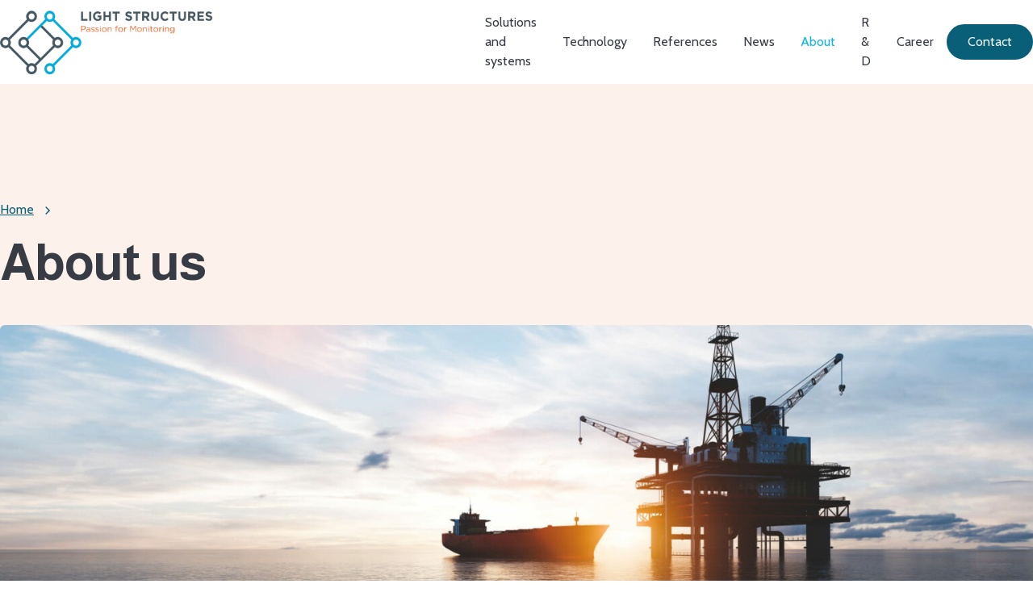

--- FILE ---
content_type: text/html; charset=UTF-8
request_url: https://www.lightstructures.com/about-light-structures/
body_size: 9726
content:
<!doctype html>
<html lang="en-US">
  <head>
    <meta charset="utf-8">
    <meta name="viewport" content="width=device-width, initial-scale=1, shrink-to-fit=no">
    <meta name='robots' content='index, follow, max-image-preview:large, max-snippet:-1, max-video-preview:-1' />

	<!-- This site is optimized with the Yoast SEO plugin v20.3 - https://yoast.com/wordpress/plugins/seo/ -->
	<title>About - Light Structures AS</title>
	<meta name="description" content="Light Structures AS was founded in 2001 and evolved as a spin-of from the Norwegian Defence Research Establishment." />
	<link rel="canonical" href="https://www.lightstructures.com/about-light-structures/" />
	<meta property="og:locale" content="en_US" />
	<meta property="og:type" content="article" />
	<meta property="og:title" content="About - Light Structures AS" />
	<meta property="og:description" content="Light Structures AS was founded in 2001 and evolved as a spin-of from the Norwegian Defence Research Establishment." />
	<meta property="og:url" content="https://www.lightstructures.com/about-light-structures/" />
	<meta property="og:site_name" content="Light Structures AS" />
	<meta property="article:publisher" content="https://www.facebook.com/lightstructuresas" />
	<meta property="article:modified_time" content="2024-11-03T14:49:42+00:00" />
	<meta property="og:image" content="https://www.lightstructures.com/app/uploads/2022/01/LS-LogoH-Taglineorange-Grey-Blue-1.png" />
	<meta property="og:image:width" content="1236" />
	<meta property="og:image:height" content="365" />
	<meta property="og:image:type" content="image/png" />
	<meta name="twitter:label1" content="Est. reading time" />
	<meta name="twitter:data1" content="1 minute" />
	<script type="application/ld+json" class="yoast-schema-graph">{"@context":"https://schema.org","@graph":[{"@type":"WebPage","@id":"https://www.lightstructures.com/about-light-structures/","url":"https://www.lightstructures.com/about-light-structures/","name":"About - Light Structures AS","isPartOf":{"@id":"https://www.lightstructures.com/#website"},"datePublished":"2021-11-19T08:26:38+00:00","dateModified":"2024-11-03T14:49:42+00:00","description":"Light Structures AS was founded in 2001 and evolved as a spin-of from the Norwegian Defence Research Establishment.","breadcrumb":{"@id":"https://www.lightstructures.com/about-light-structures/#breadcrumb"},"inLanguage":"en-US","potentialAction":[{"@type":"ReadAction","target":["https://www.lightstructures.com/about-light-structures/"]}]},{"@type":"BreadcrumbList","@id":"https://www.lightstructures.com/about-light-structures/#breadcrumb","itemListElement":[{"@type":"ListItem","position":1,"name":"Home","item":"https://www.lightstructures.com/"},{"@type":"ListItem","position":2,"name":"About"}]},{"@type":"WebSite","@id":"https://www.lightstructures.com/#website","url":"https://www.lightstructures.com/","name":"Light Structures AS","description":"Passion for Monitoring","publisher":{"@id":"https://www.lightstructures.com/#organization"},"potentialAction":[{"@type":"SearchAction","target":{"@type":"EntryPoint","urlTemplate":"https://www.lightstructures.com/?s={search_term_string}"},"query-input":"required name=search_term_string"}],"inLanguage":"en-US"},{"@type":"Organization","@id":"https://www.lightstructures.com/#organization","name":"Light Structures AS","url":"https://www.lightstructures.com/","logo":{"@type":"ImageObject","inLanguage":"en-US","@id":"https://www.lightstructures.com/#/schema/logo/image/","url":"https://www.lightstructures.com/app/uploads/2022/01/LS-LogoH-Taglineorange-Grey-Blue.png","contentUrl":"https://www.lightstructures.com/app/uploads/2022/01/LS-LogoH-Taglineorange-Grey-Blue.png","width":1236,"height":365,"caption":"Light Structures AS"},"image":{"@id":"https://www.lightstructures.com/#/schema/logo/image/"},"sameAs":["https://www.facebook.com/lightstructuresas","https://www.instagram.com/lightstructuresas/","https://linkedin.com/company/lightstructuresas"]}]}</script>
	<!-- / Yoast SEO plugin. -->


<link rel='dns-prefetch' href='//js-eu1.hs-scripts.com' />
<script>
window._wpemojiSettings = {"baseUrl":"https:\/\/s.w.org\/images\/core\/emoji\/14.0.0\/72x72\/","ext":".png","svgUrl":"https:\/\/s.w.org\/images\/core\/emoji\/14.0.0\/svg\/","svgExt":".svg","source":{"concatemoji":"https:\/\/www.lightstructures.com\/wp\/wp-includes\/js\/wp-emoji-release.min.js?ver=6.1.1"}};
/*! This file is auto-generated */
!function(e,a,t){var n,r,o,i=a.createElement("canvas"),p=i.getContext&&i.getContext("2d");function s(e,t){var a=String.fromCharCode,e=(p.clearRect(0,0,i.width,i.height),p.fillText(a.apply(this,e),0,0),i.toDataURL());return p.clearRect(0,0,i.width,i.height),p.fillText(a.apply(this,t),0,0),e===i.toDataURL()}function c(e){var t=a.createElement("script");t.src=e,t.defer=t.type="text/javascript",a.getElementsByTagName("head")[0].appendChild(t)}for(o=Array("flag","emoji"),t.supports={everything:!0,everythingExceptFlag:!0},r=0;r<o.length;r++)t.supports[o[r]]=function(e){if(p&&p.fillText)switch(p.textBaseline="top",p.font="600 32px Arial",e){case"flag":return s([127987,65039,8205,9895,65039],[127987,65039,8203,9895,65039])?!1:!s([55356,56826,55356,56819],[55356,56826,8203,55356,56819])&&!s([55356,57332,56128,56423,56128,56418,56128,56421,56128,56430,56128,56423,56128,56447],[55356,57332,8203,56128,56423,8203,56128,56418,8203,56128,56421,8203,56128,56430,8203,56128,56423,8203,56128,56447]);case"emoji":return!s([129777,127995,8205,129778,127999],[129777,127995,8203,129778,127999])}return!1}(o[r]),t.supports.everything=t.supports.everything&&t.supports[o[r]],"flag"!==o[r]&&(t.supports.everythingExceptFlag=t.supports.everythingExceptFlag&&t.supports[o[r]]);t.supports.everythingExceptFlag=t.supports.everythingExceptFlag&&!t.supports.flag,t.DOMReady=!1,t.readyCallback=function(){t.DOMReady=!0},t.supports.everything||(n=function(){t.readyCallback()},a.addEventListener?(a.addEventListener("DOMContentLoaded",n,!1),e.addEventListener("load",n,!1)):(e.attachEvent("onload",n),a.attachEvent("onreadystatechange",function(){"complete"===a.readyState&&t.readyCallback()})),(e=t.source||{}).concatemoji?c(e.concatemoji):e.wpemoji&&e.twemoji&&(c(e.twemoji),c(e.wpemoji)))}(window,document,window._wpemojiSettings);
</script>
<style>
img.wp-smiley,
img.emoji {
	display: inline !important;
	border: none !important;
	box-shadow: none !important;
	height: 1em !important;
	width: 1em !important;
	margin: 0 0.07em !important;
	vertical-align: -0.1em !important;
	background: none !important;
	padding: 0 !important;
}
</style>
	<link rel='stylesheet' id='wp-block-library-css' href='https://www.lightstructures.com/wp/wp-includes/css/dist/block-library/style.min.css?ver=6.1.1' media='all' />
<link rel='stylesheet' id='classic-theme-styles-css' href='https://www.lightstructures.com/wp/wp-includes/css/classic-themes.min.css?ver=1' media='all' />
<style id='global-styles-inline-css'>
body{--wp--preset--color--black: #000000;--wp--preset--color--cyan-bluish-gray: #abb8c3;--wp--preset--color--white: #ffffff;--wp--preset--color--pale-pink: #f78da7;--wp--preset--color--vivid-red: #cf2e2e;--wp--preset--color--luminous-vivid-orange: #ff6900;--wp--preset--color--luminous-vivid-amber: #fcb900;--wp--preset--color--light-green-cyan: #7bdcb5;--wp--preset--color--vivid-green-cyan: #00d084;--wp--preset--color--pale-cyan-blue: #8ed1fc;--wp--preset--color--vivid-cyan-blue: #0693e3;--wp--preset--color--vivid-purple: #9b51e0;--wp--preset--gradient--vivid-cyan-blue-to-vivid-purple: linear-gradient(135deg,rgba(6,147,227,1) 0%,rgb(155,81,224) 100%);--wp--preset--gradient--light-green-cyan-to-vivid-green-cyan: linear-gradient(135deg,rgb(122,220,180) 0%,rgb(0,208,130) 100%);--wp--preset--gradient--luminous-vivid-amber-to-luminous-vivid-orange: linear-gradient(135deg,rgba(252,185,0,1) 0%,rgba(255,105,0,1) 100%);--wp--preset--gradient--luminous-vivid-orange-to-vivid-red: linear-gradient(135deg,rgba(255,105,0,1) 0%,rgb(207,46,46) 100%);--wp--preset--gradient--very-light-gray-to-cyan-bluish-gray: linear-gradient(135deg,rgb(238,238,238) 0%,rgb(169,184,195) 100%);--wp--preset--gradient--cool-to-warm-spectrum: linear-gradient(135deg,rgb(74,234,220) 0%,rgb(151,120,209) 20%,rgb(207,42,186) 40%,rgb(238,44,130) 60%,rgb(251,105,98) 80%,rgb(254,248,76) 100%);--wp--preset--gradient--blush-light-purple: linear-gradient(135deg,rgb(255,206,236) 0%,rgb(152,150,240) 100%);--wp--preset--gradient--blush-bordeaux: linear-gradient(135deg,rgb(254,205,165) 0%,rgb(254,45,45) 50%,rgb(107,0,62) 100%);--wp--preset--gradient--luminous-dusk: linear-gradient(135deg,rgb(255,203,112) 0%,rgb(199,81,192) 50%,rgb(65,88,208) 100%);--wp--preset--gradient--pale-ocean: linear-gradient(135deg,rgb(255,245,203) 0%,rgb(182,227,212) 50%,rgb(51,167,181) 100%);--wp--preset--gradient--electric-grass: linear-gradient(135deg,rgb(202,248,128) 0%,rgb(113,206,126) 100%);--wp--preset--gradient--midnight: linear-gradient(135deg,rgb(2,3,129) 0%,rgb(40,116,252) 100%);--wp--preset--duotone--dark-grayscale: url('#wp-duotone-dark-grayscale');--wp--preset--duotone--grayscale: url('#wp-duotone-grayscale');--wp--preset--duotone--purple-yellow: url('#wp-duotone-purple-yellow');--wp--preset--duotone--blue-red: url('#wp-duotone-blue-red');--wp--preset--duotone--midnight: url('#wp-duotone-midnight');--wp--preset--duotone--magenta-yellow: url('#wp-duotone-magenta-yellow');--wp--preset--duotone--purple-green: url('#wp-duotone-purple-green');--wp--preset--duotone--blue-orange: url('#wp-duotone-blue-orange');--wp--preset--font-size--small: 13px;--wp--preset--font-size--medium: 20px;--wp--preset--font-size--large: 36px;--wp--preset--font-size--x-large: 42px;--wp--preset--spacing--20: 0.44rem;--wp--preset--spacing--30: 0.67rem;--wp--preset--spacing--40: 1rem;--wp--preset--spacing--50: 1.5rem;--wp--preset--spacing--60: 2.25rem;--wp--preset--spacing--70: 3.38rem;--wp--preset--spacing--80: 5.06rem;}:where(.is-layout-flex){gap: 0.5em;}body .is-layout-flow > .alignleft{float: left;margin-inline-start: 0;margin-inline-end: 2em;}body .is-layout-flow > .alignright{float: right;margin-inline-start: 2em;margin-inline-end: 0;}body .is-layout-flow > .aligncenter{margin-left: auto !important;margin-right: auto !important;}body .is-layout-constrained > .alignleft{float: left;margin-inline-start: 0;margin-inline-end: 2em;}body .is-layout-constrained > .alignright{float: right;margin-inline-start: 2em;margin-inline-end: 0;}body .is-layout-constrained > .aligncenter{margin-left: auto !important;margin-right: auto !important;}body .is-layout-constrained > :where(:not(.alignleft):not(.alignright):not(.alignfull)){max-width: var(--wp--style--global--content-size);margin-left: auto !important;margin-right: auto !important;}body .is-layout-constrained > .alignwide{max-width: var(--wp--style--global--wide-size);}body .is-layout-flex{display: flex;}body .is-layout-flex{flex-wrap: wrap;align-items: center;}body .is-layout-flex > *{margin: 0;}:where(.wp-block-columns.is-layout-flex){gap: 2em;}.has-black-color{color: var(--wp--preset--color--black) !important;}.has-cyan-bluish-gray-color{color: var(--wp--preset--color--cyan-bluish-gray) !important;}.has-white-color{color: var(--wp--preset--color--white) !important;}.has-pale-pink-color{color: var(--wp--preset--color--pale-pink) !important;}.has-vivid-red-color{color: var(--wp--preset--color--vivid-red) !important;}.has-luminous-vivid-orange-color{color: var(--wp--preset--color--luminous-vivid-orange) !important;}.has-luminous-vivid-amber-color{color: var(--wp--preset--color--luminous-vivid-amber) !important;}.has-light-green-cyan-color{color: var(--wp--preset--color--light-green-cyan) !important;}.has-vivid-green-cyan-color{color: var(--wp--preset--color--vivid-green-cyan) !important;}.has-pale-cyan-blue-color{color: var(--wp--preset--color--pale-cyan-blue) !important;}.has-vivid-cyan-blue-color{color: var(--wp--preset--color--vivid-cyan-blue) !important;}.has-vivid-purple-color{color: var(--wp--preset--color--vivid-purple) !important;}.has-black-background-color{background-color: var(--wp--preset--color--black) !important;}.has-cyan-bluish-gray-background-color{background-color: var(--wp--preset--color--cyan-bluish-gray) !important;}.has-white-background-color{background-color: var(--wp--preset--color--white) !important;}.has-pale-pink-background-color{background-color: var(--wp--preset--color--pale-pink) !important;}.has-vivid-red-background-color{background-color: var(--wp--preset--color--vivid-red) !important;}.has-luminous-vivid-orange-background-color{background-color: var(--wp--preset--color--luminous-vivid-orange) !important;}.has-luminous-vivid-amber-background-color{background-color: var(--wp--preset--color--luminous-vivid-amber) !important;}.has-light-green-cyan-background-color{background-color: var(--wp--preset--color--light-green-cyan) !important;}.has-vivid-green-cyan-background-color{background-color: var(--wp--preset--color--vivid-green-cyan) !important;}.has-pale-cyan-blue-background-color{background-color: var(--wp--preset--color--pale-cyan-blue) !important;}.has-vivid-cyan-blue-background-color{background-color: var(--wp--preset--color--vivid-cyan-blue) !important;}.has-vivid-purple-background-color{background-color: var(--wp--preset--color--vivid-purple) !important;}.has-black-border-color{border-color: var(--wp--preset--color--black) !important;}.has-cyan-bluish-gray-border-color{border-color: var(--wp--preset--color--cyan-bluish-gray) !important;}.has-white-border-color{border-color: var(--wp--preset--color--white) !important;}.has-pale-pink-border-color{border-color: var(--wp--preset--color--pale-pink) !important;}.has-vivid-red-border-color{border-color: var(--wp--preset--color--vivid-red) !important;}.has-luminous-vivid-orange-border-color{border-color: var(--wp--preset--color--luminous-vivid-orange) !important;}.has-luminous-vivid-amber-border-color{border-color: var(--wp--preset--color--luminous-vivid-amber) !important;}.has-light-green-cyan-border-color{border-color: var(--wp--preset--color--light-green-cyan) !important;}.has-vivid-green-cyan-border-color{border-color: var(--wp--preset--color--vivid-green-cyan) !important;}.has-pale-cyan-blue-border-color{border-color: var(--wp--preset--color--pale-cyan-blue) !important;}.has-vivid-cyan-blue-border-color{border-color: var(--wp--preset--color--vivid-cyan-blue) !important;}.has-vivid-purple-border-color{border-color: var(--wp--preset--color--vivid-purple) !important;}.has-vivid-cyan-blue-to-vivid-purple-gradient-background{background: var(--wp--preset--gradient--vivid-cyan-blue-to-vivid-purple) !important;}.has-light-green-cyan-to-vivid-green-cyan-gradient-background{background: var(--wp--preset--gradient--light-green-cyan-to-vivid-green-cyan) !important;}.has-luminous-vivid-amber-to-luminous-vivid-orange-gradient-background{background: var(--wp--preset--gradient--luminous-vivid-amber-to-luminous-vivid-orange) !important;}.has-luminous-vivid-orange-to-vivid-red-gradient-background{background: var(--wp--preset--gradient--luminous-vivid-orange-to-vivid-red) !important;}.has-very-light-gray-to-cyan-bluish-gray-gradient-background{background: var(--wp--preset--gradient--very-light-gray-to-cyan-bluish-gray) !important;}.has-cool-to-warm-spectrum-gradient-background{background: var(--wp--preset--gradient--cool-to-warm-spectrum) !important;}.has-blush-light-purple-gradient-background{background: var(--wp--preset--gradient--blush-light-purple) !important;}.has-blush-bordeaux-gradient-background{background: var(--wp--preset--gradient--blush-bordeaux) !important;}.has-luminous-dusk-gradient-background{background: var(--wp--preset--gradient--luminous-dusk) !important;}.has-pale-ocean-gradient-background{background: var(--wp--preset--gradient--pale-ocean) !important;}.has-electric-grass-gradient-background{background: var(--wp--preset--gradient--electric-grass) !important;}.has-midnight-gradient-background{background: var(--wp--preset--gradient--midnight) !important;}.has-small-font-size{font-size: var(--wp--preset--font-size--small) !important;}.has-medium-font-size{font-size: var(--wp--preset--font-size--medium) !important;}.has-large-font-size{font-size: var(--wp--preset--font-size--large) !important;}.has-x-large-font-size{font-size: var(--wp--preset--font-size--x-large) !important;}
.wp-block-navigation a:where(:not(.wp-element-button)){color: inherit;}
:where(.wp-block-columns.is-layout-flex){gap: 2em;}
.wp-block-pullquote{font-size: 1.5em;line-height: 1.6;}
</style>
<link rel='stylesheet' id='sage/app.css-css' href='https://www.lightstructures.com/app/themes/light-structures/public/styles/app.css?id=79f247643b75a77e85c5' media='all' />
<script src='https://www.lightstructures.com/wp/wp-includes/js/jquery/jquery.min.js?ver=3.6.1' id='jquery-core-js'></script>
<script src='https://www.lightstructures.com/wp/wp-includes/js/jquery/jquery-migrate.min.js?ver=3.3.2' id='jquery-migrate-js'></script>
<link rel="https://api.w.org/" href="https://www.lightstructures.com/wp-json/" /><link rel="alternate" type="application/json" href="https://www.lightstructures.com/wp-json/wp/v2/pages/44" /><link rel="EditURI" type="application/rsd+xml" title="RSD" href="https://www.lightstructures.com/wp/xmlrpc.php?rsd" />
<link rel="wlwmanifest" type="application/wlwmanifest+xml" href="https://www.lightstructures.com/wp/wp-includes/wlwmanifest.xml" />
<meta name="generator" content="WordPress 6.1.1" />
<link rel='shortlink' href='https://www.lightstructures.com/?p=44' />
<link rel="alternate" type="application/json+oembed" href="https://www.lightstructures.com/wp-json/oembed/1.0/embed?url=https%3A%2F%2Fwww.lightstructures.com%2Fabout-light-structures%2F" />
<link rel="alternate" type="text/xml+oembed" href="https://www.lightstructures.com/wp-json/oembed/1.0/embed?url=https%3A%2F%2Fwww.lightstructures.com%2Fabout-light-structures%2F&#038;format=xml" />
			<!-- DO NOT COPY THIS SNIPPET! Start of Page Analytics Tracking for HubSpot WordPress plugin v10.2.3-->
			<script type="text/javascript" class="hsq-set-content-id" data-content-id="standard-page">
				var _hsq = _hsq || [];
				_hsq.push(["setContentType", "standard-page"]);
			</script>
			<!-- DO NOT COPY THIS SNIPPET! End of Page Analytics Tracking for HubSpot WordPress plugin -->
			<link rel="icon" href="https://www.lightstructures.com/app/uploads/2022/01/cropped-31-32x32.png" sizes="32x32" />
<link rel="icon" href="https://www.lightstructures.com/app/uploads/2022/01/cropped-31-192x192.png" sizes="192x192" />
<link rel="apple-touch-icon" href="https://www.lightstructures.com/app/uploads/2022/01/cropped-31-180x180.png" />
<meta name="msapplication-TileImage" content="https://www.lightstructures.com/app/uploads/2022/01/cropped-31-270x270.png" />
		<style id="wp-custom-css">
			#gform_submit_button_6 {
    display: none;
}
#gform_submit_button_8 {
    display: none;
}		</style>
		    <!-- dataLayer -->
  <script>
    dataLayer = [{
      'logged_in': false,
    }];
  </script>
  <!-- End dataLayer -->


  <!-- Google Tag Manager -->
  <script>(function (w, d, s, l, i) {
      w[l] = w[l] || [];
      w[l].push({
        'gtm.start':
          new Date().getTime(), event: 'gtm.js'
      });
      var f = d.getElementsByTagName(s)[0],
        j = d.createElement(s), dl = l != 'dataLayer' ? '&l=' + l : '';
      j.async = true;
      j.src =
        'https://www.googletagmanager.com/gtm.js?id=' + i + dl;
      f.parentNode.insertBefore(j, f);
    })(window, document, 'script', 'dataLayer', 'GTM-WWC9HVW');</script>
  <!-- End Google Tag Manager -->
  </head>

  <body class="page-template-default page page-id-44 wp-custom-logo wp-embed-responsive about-light-structures">
    <svg xmlns="http://www.w3.org/2000/svg" viewBox="0 0 0 0" width="0" height="0" focusable="false" role="none" style="visibility: hidden; position: absolute; left: -9999px; overflow: hidden;" ><defs><filter id="wp-duotone-dark-grayscale"><feColorMatrix color-interpolation-filters="sRGB" type="matrix" values=" .299 .587 .114 0 0 .299 .587 .114 0 0 .299 .587 .114 0 0 .299 .587 .114 0 0 " /><feComponentTransfer color-interpolation-filters="sRGB" ><feFuncR type="table" tableValues="0 0.49803921568627" /><feFuncG type="table" tableValues="0 0.49803921568627" /><feFuncB type="table" tableValues="0 0.49803921568627" /><feFuncA type="table" tableValues="1 1" /></feComponentTransfer><feComposite in2="SourceGraphic" operator="in" /></filter></defs></svg><svg xmlns="http://www.w3.org/2000/svg" viewBox="0 0 0 0" width="0" height="0" focusable="false" role="none" style="visibility: hidden; position: absolute; left: -9999px; overflow: hidden;" ><defs><filter id="wp-duotone-grayscale"><feColorMatrix color-interpolation-filters="sRGB" type="matrix" values=" .299 .587 .114 0 0 .299 .587 .114 0 0 .299 .587 .114 0 0 .299 .587 .114 0 0 " /><feComponentTransfer color-interpolation-filters="sRGB" ><feFuncR type="table" tableValues="0 1" /><feFuncG type="table" tableValues="0 1" /><feFuncB type="table" tableValues="0 1" /><feFuncA type="table" tableValues="1 1" /></feComponentTransfer><feComposite in2="SourceGraphic" operator="in" /></filter></defs></svg><svg xmlns="http://www.w3.org/2000/svg" viewBox="0 0 0 0" width="0" height="0" focusable="false" role="none" style="visibility: hidden; position: absolute; left: -9999px; overflow: hidden;" ><defs><filter id="wp-duotone-purple-yellow"><feColorMatrix color-interpolation-filters="sRGB" type="matrix" values=" .299 .587 .114 0 0 .299 .587 .114 0 0 .299 .587 .114 0 0 .299 .587 .114 0 0 " /><feComponentTransfer color-interpolation-filters="sRGB" ><feFuncR type="table" tableValues="0.54901960784314 0.98823529411765" /><feFuncG type="table" tableValues="0 1" /><feFuncB type="table" tableValues="0.71764705882353 0.25490196078431" /><feFuncA type="table" tableValues="1 1" /></feComponentTransfer><feComposite in2="SourceGraphic" operator="in" /></filter></defs></svg><svg xmlns="http://www.w3.org/2000/svg" viewBox="0 0 0 0" width="0" height="0" focusable="false" role="none" style="visibility: hidden; position: absolute; left: -9999px; overflow: hidden;" ><defs><filter id="wp-duotone-blue-red"><feColorMatrix color-interpolation-filters="sRGB" type="matrix" values=" .299 .587 .114 0 0 .299 .587 .114 0 0 .299 .587 .114 0 0 .299 .587 .114 0 0 " /><feComponentTransfer color-interpolation-filters="sRGB" ><feFuncR type="table" tableValues="0 1" /><feFuncG type="table" tableValues="0 0.27843137254902" /><feFuncB type="table" tableValues="0.5921568627451 0.27843137254902" /><feFuncA type="table" tableValues="1 1" /></feComponentTransfer><feComposite in2="SourceGraphic" operator="in" /></filter></defs></svg><svg xmlns="http://www.w3.org/2000/svg" viewBox="0 0 0 0" width="0" height="0" focusable="false" role="none" style="visibility: hidden; position: absolute; left: -9999px; overflow: hidden;" ><defs><filter id="wp-duotone-midnight"><feColorMatrix color-interpolation-filters="sRGB" type="matrix" values=" .299 .587 .114 0 0 .299 .587 .114 0 0 .299 .587 .114 0 0 .299 .587 .114 0 0 " /><feComponentTransfer color-interpolation-filters="sRGB" ><feFuncR type="table" tableValues="0 0" /><feFuncG type="table" tableValues="0 0.64705882352941" /><feFuncB type="table" tableValues="0 1" /><feFuncA type="table" tableValues="1 1" /></feComponentTransfer><feComposite in2="SourceGraphic" operator="in" /></filter></defs></svg><svg xmlns="http://www.w3.org/2000/svg" viewBox="0 0 0 0" width="0" height="0" focusable="false" role="none" style="visibility: hidden; position: absolute; left: -9999px; overflow: hidden;" ><defs><filter id="wp-duotone-magenta-yellow"><feColorMatrix color-interpolation-filters="sRGB" type="matrix" values=" .299 .587 .114 0 0 .299 .587 .114 0 0 .299 .587 .114 0 0 .299 .587 .114 0 0 " /><feComponentTransfer color-interpolation-filters="sRGB" ><feFuncR type="table" tableValues="0.78039215686275 1" /><feFuncG type="table" tableValues="0 0.94901960784314" /><feFuncB type="table" tableValues="0.35294117647059 0.47058823529412" /><feFuncA type="table" tableValues="1 1" /></feComponentTransfer><feComposite in2="SourceGraphic" operator="in" /></filter></defs></svg><svg xmlns="http://www.w3.org/2000/svg" viewBox="0 0 0 0" width="0" height="0" focusable="false" role="none" style="visibility: hidden; position: absolute; left: -9999px; overflow: hidden;" ><defs><filter id="wp-duotone-purple-green"><feColorMatrix color-interpolation-filters="sRGB" type="matrix" values=" .299 .587 .114 0 0 .299 .587 .114 0 0 .299 .587 .114 0 0 .299 .587 .114 0 0 " /><feComponentTransfer color-interpolation-filters="sRGB" ><feFuncR type="table" tableValues="0.65098039215686 0.40392156862745" /><feFuncG type="table" tableValues="0 1" /><feFuncB type="table" tableValues="0.44705882352941 0.4" /><feFuncA type="table" tableValues="1 1" /></feComponentTransfer><feComposite in2="SourceGraphic" operator="in" /></filter></defs></svg><svg xmlns="http://www.w3.org/2000/svg" viewBox="0 0 0 0" width="0" height="0" focusable="false" role="none" style="visibility: hidden; position: absolute; left: -9999px; overflow: hidden;" ><defs><filter id="wp-duotone-blue-orange"><feColorMatrix color-interpolation-filters="sRGB" type="matrix" values=" .299 .587 .114 0 0 .299 .587 .114 0 0 .299 .587 .114 0 0 .299 .587 .114 0 0 " /><feComponentTransfer color-interpolation-filters="sRGB" ><feFuncR type="table" tableValues="0.098039215686275 1" /><feFuncG type="table" tableValues="0 0.66274509803922" /><feFuncB type="table" tableValues="0.84705882352941 0.41960784313725" /><feFuncA type="table" tableValues="1 1" /></feComponentTransfer><feComposite in2="SourceGraphic" operator="in" /></filter></defs></svg>    <!-- Google Tag Manager (noscript) -->
  <noscript>
    <iframe
      src="https://www.googletagmanager.com/ns.html?id=GTM-WWC9HVW"
      height="0"
      width="0"
      style="display: none; visibility: hidden;"
    ></iframe>
  </noscript>
  <!-- End Google Tag Manager (noscript) -->
    
    <div id="app">
      <a class="sr-only focus:not-sr-only" href="#main">
  Skip to content
</a>

<header class="banner">
  <div class="container">
    <div class="inner-nav">
      <div class="flex flex-row justify-between items-center">
        <a href="https://www.lightstructures.com/" class="custom-logo-link" rel="home"><img width="2474" height="749" src="https://www.lightstructures.com/app/uploads/2022/08/cropped-LS-logo.png" class="custom-logo" alt="Light Structures AS" decoding="async" srcset="https://www.lightstructures.com/app/uploads/2022/08/cropped-LS-logo.png 2474w, https://www.lightstructures.com/app/uploads/2022/08/cropped-LS-logo-300x91.png 300w, https://www.lightstructures.com/app/uploads/2022/08/cropped-LS-logo-1024x310.png 1024w, https://www.lightstructures.com/app/uploads/2022/08/cropped-LS-logo-768x233.png 768w, https://www.lightstructures.com/app/uploads/2022/08/cropped-LS-logo-1536x465.png 1536w, https://www.lightstructures.com/app/uploads/2022/08/cropped-LS-logo-2048x620.png 2048w" sizes="(max-width: 2474px) 100vw, 2474px" /></a>
        <a
  id="toggleNav"
  aria-label="Toggle main menu"
  class="hamburger"
  href="javascript:void(0)"
>
  <span
    class="bars"
    aria-hidden="true"
  >
    <span class="bar-1"></span>
    <span class="bar-2"></span>
    <span class="bar-3"></span>
  </span>
</a>
      </div>

      <nav class="list" aria-label="Menu"><ul id="menu-menu" class="nav-primary"><li id="menu-item-286" class="menu-item menu-item-type-post_type_archive menu-item-object-solution menu-item-286"><a href="https://www.lightstructures.com/solutions-and-systems/">Solutions and systems</a></li>
<li id="menu-item-284" class="menu-item menu-item-type-post_type menu-item-object-page menu-item-284"><a href="https://www.lightstructures.com/structural-monitoring-systems/">Technology</a></li>
<li id="menu-item-283" class="menu-item menu-item-type-post_type menu-item-object-page menu-item-283"><a href="https://www.lightstructures.com/references/">References</a></li>
<li id="menu-item-468" class="menu-item menu-item-type-post_type menu-item-object-page menu-item-468"><a href="https://www.lightstructures.com/news-and-press/">News</a></li>
<li id="menu-item-282" class="menu-item menu-item-type-post_type menu-item-object-page current-menu-item page_item page-item-44 current_page_item menu-item-282"><a href="https://www.lightstructures.com/about-light-structures/" aria-current="page">About</a></li>
<li id="menu-item-538" class="menu-item menu-item-type-post_type menu-item-object-page menu-item-538"><a href="https://www.lightstructures.com/research-and-development/">R &#038; D</a></li>
<li id="menu-item-287" class="menu-item menu-item-type-post_type_archive menu-item-object-career menu-item-287"><a href="https://www.lightstructures.com/careers/">Career</a></li>
</ul></nav>

              <a class="button blue primary menu-btn" href="https://www.lightstructures.com/contact-us/" target="">
            Contact
        </a>
          </div>
  </div>
</header>


  <main id="main" class="prose main">
      <section
  class="hero has-picture bg-orange-100 bg-left-bottom full overlap"
  >
  <div class="container">
          <p id="breadcrumbs"><span><span><a href="https://www.lightstructures.com/">Home</a></span> <svg width="24" height="24" viewBox="0 0 24 24" fill="none" xmlns="http://www.w3.org/2000/svg">
  <path fill-rule="evenodd" clip-rule="evenodd" d="M10 8L14.001 12L10 16L11 17L16 12L11 7L10 8Z" fill="#F1FBFE"/>
</svg>
 <span class="breadcrumb_last" aria-current="page">About</span></span></p>
    
    <header>
      <h1>About us</h1>
      
          </header>

    
    
    
    
          <picture class="banner">
          <img width="1800" height="800" src="https://www.lightstructures.com/app/uploads/2021/12/iStock-1254562568.jpg" class="attachment-full size-full" alt="" decoding="async" loading="lazy" srcset="https://www.lightstructures.com/app/uploads/2021/12/iStock-1254562568.jpg 1800w, https://www.lightstructures.com/app/uploads/2021/12/iStock-1254562568-300x133.jpg 300w, https://www.lightstructures.com/app/uploads/2021/12/iStock-1254562568-1024x455.jpg 1024w, https://www.lightstructures.com/app/uploads/2021/12/iStock-1254562568-768x341.jpg 768w, https://www.lightstructures.com/app/uploads/2021/12/iStock-1254562568-1536x683.jpg 1536w" sizes="(max-width: 1800px) 100vw, 1800px" />
    
      </picture>
      </div>
</section>

  <section class="gutenberg">
  <div class="content"><!-- wp:paragraph -->
<p>Light Structures AS was founded in 2001 and evolved as a spin-off from the Norwegian Defence Research Establishment. The company is enjoying a steady growth in the shipping and oil &amp; gas markets and is today the world's leading provider of <a href="https://www.lightstructures.com/solutions-and-systems/hull-stress-monitoring-system/">fiber optic hull stress</a> and <a href="https://www.lightstructures.com/solutions-and-systems/">other structure monitoring systems.</a><br><br>Fiber optic monitoring solutions are gaining popularity in the oil and gas community due to the unrivaled performance and reliability. Light Structures' <a href="https://www.lightstructures.com/solutions-and-systems/hull-stress-monitoring-system/">Hull Stress Monitoring system</a> was the first fiber optic solution to enter the market and has proven itself through several years of operation onboard shuttle tankers and VLCCs.</p>
<!-- /wp:paragraph --></div>
</section>
                <section class="personnel">
  <h3>Management group</h3>

  <div class="grid sm:grid-cols-2 gap-10">
                <div>

        <picture class="">
          <img width="200" height="241" src="https://www.lightstructures.com/app/uploads/2022/01/NHA-e1642026730366-1.png" class="attachment-full size-full" alt="" decoding="async" loading="lazy" />
    
      </picture>
        <div class="mt-4 p-1 pl-4 border-l-2 border-blue-primary">
          <p class="font-bold text-xl mb-2 pb-0"> Niklas Hallgren </p>
          CEO, Chief Executive Officer
        </div>
      </div>

            <div>

        <picture class="">
          <img width="200" height="300" src="https://www.lightstructures.com/app/uploads/2022/01/GSA1-1.png" class="attachment-full size-full" alt="" decoding="async" loading="lazy" />
    
      </picture>
        <div class="mt-4 p-1 pl-4 border-l-2 border-blue-primary">
          <p class="font-bold text-xl mb-2 pb-0"> Geir Sagvolden </p>
          Founder / CTO, Chief Technology Officer
        </div>
      </div>

            <div>

        <picture class="">
          <img width="200" height="300" src="https://www.lightstructures.com/app/uploads/2022/01/KPR11.png" class="attachment-full size-full" alt="" decoding="async" loading="lazy" />
    
      </picture>
        <div class="mt-4 p-1 pl-4 border-l-2 border-blue-primary">
          <p class="font-bold text-xl mb-2 pb-0"> Karianne Pran </p>
          Founder / DOE, Director of Engineering
        </div>
      </div>

            <div>

        <picture class="">
          <img width="299" height="299" src="https://www.lightstructures.com/app/uploads/2022/01/15163021550302.png" class="attachment-full size-full" alt="" decoding="async" loading="lazy" srcset="https://www.lightstructures.com/app/uploads/2022/01/15163021550302.png 299w, https://www.lightstructures.com/app/uploads/2022/01/15163021550302-150x150.png 150w" sizes="(max-width: 299px) 100vw, 299px" />
    
      </picture>
        <div class="mt-4 p-1 pl-4 border-l-2 border-blue-primary">
          <p class="font-bold text-xl mb-2 pb-0"> Jan Kantas </p>
          COO, Chief Operating Officer
        </div>
      </div>

            <div>

        <picture class="">
          <img width="138" height="138" src="https://www.lightstructures.com/app/uploads/2022/01/1543417279626.png" class="attachment-full size-full" alt="" decoding="async" loading="lazy" />
    
      </picture>
        <div class="mt-4 p-1 pl-4 border-l-2 border-blue-primary">
          <p class="font-bold text-xl mb-2 pb-0"> Torgeir Mauritzen </p>
          CFO, Chief Finacial Officer
        </div>
      </div>

            </div>
</section>
                <section class="full-text bg-blue-100 bg-left-bottom"
    >
  <div class="content">
    <h2 class="text-4xl py-0 mb-4">Our Values</h2>
    <div class="editor"><p style="text-align: left;"><strong>Passion</strong><br />
Passion is at the heart of our company. We are continuously moving forward, innovating, and<br />
improving.</p>
<p><strong>Customer Satisfaction</strong><br />
We strive to provide exceptional customer service through flexible scheduling, quality products,<br />
efficient services, and innovative solutions resulting in value to the customer and Light structures.</p>
<p><strong>Quality</strong><br />
We take pride in providing high value products and services that we stand behind, which ensures<br />
customer satisfaction, profitability and the future of our employees and growth.</p>
<p><strong>Integrity</strong><br />
We behave in a manner that demonstrates trust, honesty, courage, consistency, and responsibility<br />
with a willingness to admit our mistakes. People trust us to adhere to our word.</p>
<p><strong>Diversity</strong><br />
We know it takes people with different ideas, strengths, interests, and cultural backgrounds to make<br />
our company succeed. We encourage healthy debate and differences of opinion.</p>
</div>
  </div>
</section>
        </main>

  
<footer>

  <section class="container pt-4 pb-10 sm:pb-6">
    <a href="https://www.lightstructures.com/" class="custom-logo-link" rel="home"><img width="2474" height="749" src="https://www.lightstructures.com/app/uploads/2022/08/cropped-LS-logo.png" class="custom-logo" alt="Light Structures AS" decoding="async" srcset="https://www.lightstructures.com/app/uploads/2022/08/cropped-LS-logo.png 2474w, https://www.lightstructures.com/app/uploads/2022/08/cropped-LS-logo-300x91.png 300w, https://www.lightstructures.com/app/uploads/2022/08/cropped-LS-logo-1024x310.png 1024w, https://www.lightstructures.com/app/uploads/2022/08/cropped-LS-logo-768x233.png 768w, https://www.lightstructures.com/app/uploads/2022/08/cropped-LS-logo-1536x465.png 1536w, https://www.lightstructures.com/app/uploads/2022/08/cropped-LS-logo-2048x620.png 2048w" sizes="(max-width: 2474px) 100vw, 2474px" /></a>
    <nav class="list" aria-label="Footer"><ul id="menu-footer" class="nav-footer"><li id="menu-item-517" class="menu-item menu-item-type-post_type_archive menu-item-object-solution menu-item-517"><a href="https://www.lightstructures.com/solutions-and-systems/">Solution and system</a></li>
<li id="menu-item-519" class="menu-item menu-item-type-post_type menu-item-object-page menu-item-519"><a href="https://www.lightstructures.com/structural-monitoring-systems/">Technology</a></li>
<li id="menu-item-523" class="menu-item menu-item-type-post_type menu-item-object-page menu-item-523"><a href="https://www.lightstructures.com/research-and-development/">R &#038; D</a></li>
<li id="menu-item-518" class="menu-item menu-item-type-post_type menu-item-object-page menu-item-518"><a href="https://www.lightstructures.com/references/">References</a></li>
<li id="menu-item-520" class="menu-item menu-item-type-post_type menu-item-object-page menu-item-520"><a href="https://www.lightstructures.com/news-and-press/">News</a></li>
<li id="menu-item-521" class="menu-item menu-item-type-post_type menu-item-object-page current-menu-item page_item page-item-44 current_page_item menu-item-521"><a href="https://www.lightstructures.com/about-light-structures/" aria-current="page">About</a></li>
<li id="menu-item-522" class="menu-item menu-item-type-post_type_archive menu-item-object-career menu-item-522"><a href="https://www.lightstructures.com/careers/">Careers</a></li>
</ul></nav>
  </section>

  <section class="columns">

    <section class="contacts">
      <h3 class="heading">Contact</h3>

      <div class="list">
                              <article class="info">
                            <h2>Contact information</h2>
              <p><a style="text-decoration: underline;" href="tel:+4723898132">+47 23 89 71 33</a><br />
<a style="text-decoration: underline;" href="mailto:sales@lightstructures.com">sales@lightstructures.com</a></p>
<p><a style="text-decoration: underline;" href="https://www.lightstructures.com/contact-us/">Contact page</a></p>
<p>&nbsp;</p>

            </article>
                      <article class="info">
                            <h2></h2>
              <p><img decoding="async" loading="lazy" class="alignnone size-large wp-image-1442" src="https://www.lightstructures.com/app/uploads/2022/06/Uten-tittel2-1-1024x400.png" alt="" width="1024" height="400" srcset="https://www.lightstructures.com/app/uploads/2022/06/Uten-tittel2-1-1024x400.png 1024w, https://www.lightstructures.com/app/uploads/2022/06/Uten-tittel2-1-300x117.png 300w, https://www.lightstructures.com/app/uploads/2022/06/Uten-tittel2-1-768x300.png 768w, https://www.lightstructures.com/app/uploads/2022/06/Uten-tittel2-1.png 1463w" sizes="(max-width: 1024px) 100vw, 1024px" /></p>

            </article>
                      <article class="info">
                            <h2></h2>
              <p><img decoding="async" loading="lazy" class="alignnone size-large wp-image-1446" src="https://www.lightstructures.com/app/uploads/2022/06/Uten-tittel6-2-1024x620.png" alt="" width="1024" height="620" srcset="https://www.lightstructures.com/app/uploads/2022/06/Uten-tittel6-2-1024x620.png 1024w, https://www.lightstructures.com/app/uploads/2022/06/Uten-tittel6-2-300x182.png 300w, https://www.lightstructures.com/app/uploads/2022/06/Uten-tittel6-2-768x465.png 768w, https://www.lightstructures.com/app/uploads/2022/06/Uten-tittel6-2.png 1038w" sizes="(max-width: 1024px) 100vw, 1024px" /></p>

            </article>
                        </div>

    </section>

    <section class="socials">
      <h3 class="heading">Social media</h3>

              
                    <a
            class="social"
            href="https://www.linkedin.com/company/lightstructuresas/"
            target="_blank"
          >
            <i class="fab fa-linkedin-in" aria-hidden="true"></i>
          </a>

        
                    <a
            class="social"
            href="https://www.facebook.com/lightstructuresas"
            target="_blank"
          >
            <i class="fab fa-facebook" aria-hidden="true"></i>
          </a>

        
                    <a
            class="social"
            href="https://www.instagram.com/lightstructuresas/"
            target=""
          >
            <i class="fab fa-instagram" aria-hidden="true"></i>
          </a>

              
    </section>

    <section class="legal">
        <nav class="list" aria-label="Legal"><ul id="menu-legal" class="nav-legal"><li id="menu-item-548" class="menu-item menu-item-type-post_type menu-item-object-page menu-item-privacy-policy menu-item-548"><a href="https://www.lightstructures.com/privacy-policy/">Privacy Policy</a></li>
<li id="menu-item-549" class="menu-item menu-item-type-post_type menu-item-object-page menu-item-549"><a href="https://www.lightstructures.com/cookies/">Cookies</a></li>
</ul></nav>
        <img
          class="footer-logo"
          src="https://www.lightstructures.com/app/uploads/2022/01/9001-eng-c-e1642076359476.png"
          alt=""
        >
    </section>

  </section>

  <section class="tray">Light Structures AS &copy; 2026. All rights reserved.
  </section>

</footer>
    </div>

        <script id='leadin-script-loader-js-js-extra'>
var leadin_wordpress = {"userRole":"visitor","pageType":"page","leadinPluginVersion":"10.2.3"};
</script>
<script src='https://js-eu1.hs-scripts.com/143226350.js?integration=WordPress&#038;ver=10.2.3' async defer id='hs-script-loader'></script>
<script id='sage/vendor.js-js-before'>
!function(){"use strict";var n,r={},e={};function t(n){var o=e[n];if(void 0!==o)return o.exports;var u=e[n]={exports:{}};return r[n](u,u.exports,t),u.exports}t.m=r,n=[],t.O=function(r,e,o,u){if(!e){var f=1/0;for(c=0;c<n.length;c++){e=n[c][0],o=n[c][1],u=n[c][2];for(var i=!0,a=0;a<e.length;a++)(!1&u||f>=u)&&Object.keys(t.O).every((function(n){return t.O[n](e[a])}))?e.splice(a--,1):(i=!1,u<f&&(f=u));i&&(n.splice(c--,1),r=o())}return r}u=u||0;for(var c=n.length;c>0&&n[c-1][2]>u;c--)n[c]=n[c-1];n[c]=[e,o,u]},t.n=function(n){var r=n&&n.__esModule?function(){return n.default}:function(){return n};return t.d(r,{a:r}),r},t.d=function(n,r){for(var e in r)t.o(r,e)&&!t.o(n,e)&&Object.defineProperty(n,e,{enumerable:!0,get:r[e]})},t.o=function(n,r){return Object.prototype.hasOwnProperty.call(n,r)},function(){var n={546:0,692:0,126:0};t.O.j=function(r){return 0===n[r]};var r=function(r,e){var o,u,f=e[0],i=e[1],a=e[2],c=0;for(o in i)t.o(i,o)&&(t.m[o]=i[o]);if(a)var l=a(t);for(r&&r(e);c<f.length;c++)u=f[c],t.o(n,u)&&n[u]&&n[u][0](),n[f[c]]=0;return t.O(l)},e=self.webpackChunksage=self.webpackChunksage||[];e.forEach(r.bind(null,0)),e.push=r.bind(null,e.push.bind(e))}()}();
//# sourceMappingURL=manifest.js.map
</script>
<script src='https://www.lightstructures.com/app/themes/light-structures/public/scripts/vendor.js?id=c84ab7cf3aeb1db60aa8' id='sage/vendor.js-js'></script>
<script id='sage/app.js-js-extra'>
var ajax = {"url":"https:\/\/www.lightstructures.com\/wp\/wp-admin\/admin-ajax.php"};
</script>
<script src='https://www.lightstructures.com/app/themes/light-structures/public/scripts/app.js?id=6af564538e2c11c5cf72' id='sage/app.js-js'></script>
<script src='https://www.lightstructures.com/wp/wp-includes/js/wp-embed.min.js?ver=6.1.1' id='wp-embed-js'></script>
  </body>
</html>


--- FILE ---
content_type: text/css; charset=utf-8
request_url: https://www.lightstructures.com/app/themes/light-structures/public/styles/app.css?id=79f247643b75a77e85c5
body_size: 26827
content:
@import url(https://fonts.googleapis.com/css2?family=Almarai:wght@300;400;700;800&family=Cabin:ital,wght@0,400;0,700;1,400;1,700&display=swap);
.splide__container{box-sizing:border-box;position:relative}.splide__list{-webkit-backface-visibility:hidden;backface-visibility:hidden;display:-ms-flexbox;display:flex;height:100%;margin:0!important;padding:0!important;transform-style:preserve-3d}.splide.is-initialized:not(.is-active) .splide__list{display:block}.splide__pagination{-ms-flex-align:center;align-items:center;display:-ms-flexbox;display:flex;-ms-flex-wrap:wrap;flex-wrap:wrap;-ms-flex-pack:center;justify-content:center;margin:0;pointer-events:none}.splide__pagination li{display:inline-block;line-height:1;list-style-type:none;margin:0;pointer-events:auto}.splide__progress__bar{width:0}.splide{outline:none;position:relative;visibility:hidden}.splide.is-initialized,.splide.is-rendered{visibility:visible}.splide__slide{-webkit-backface-visibility:hidden;backface-visibility:hidden;box-sizing:border-box;-ms-flex-negative:0;flex-shrink:0;list-style-type:none!important;margin:0;outline:none;position:relative}.splide__slide img{vertical-align:bottom}.splide__slider{position:relative}.splide__spinner{animation:splide-loading 1s linear infinite;border:2px solid #999;border-left-color:transparent;border-radius:50%;bottom:0;contain:strict;display:inline-block;height:20px;left:0;margin:auto;position:absolute;right:0;top:0;width:20px}.splide__track{overflow:hidden;position:relative;z-index:0}@keyframes splide-loading{0%{transform:rotate(0)}to{transform:rotate(1turn)}}.splide--draggable>.splide__slider>.splide__track,.splide--draggable>.splide__track{-webkit-user-select:none;-ms-user-select:none;user-select:none}.splide--fade>.splide__slider>.splide__track>.splide__list,.splide--fade>.splide__track>.splide__list{display:block}.splide--fade>.splide__slider>.splide__track>.splide__list>.splide__slide,.splide--fade>.splide__track>.splide__list>.splide__slide{left:0;opacity:0;position:absolute;top:0;z-index:0}.splide--fade>.splide__slider>.splide__track>.splide__list>.splide__slide.is-active,.splide--fade>.splide__track>.splide__list>.splide__slide.is-active{opacity:1;position:relative;z-index:1}.splide--rtl{direction:rtl}.splide--ttb.is-active>.splide__slider>.splide__track>.splide__list,.splide--ttb.is-active>.splide__track>.splide__list{display:block}.splide__arrow{-ms-flex-align:center;align-items:center;background:#ccc;border:0;border-radius:50%;cursor:pointer;display:-ms-flexbox;display:flex;height:2em;-ms-flex-pack:center;justify-content:center;opacity:.7;padding:0;position:absolute;top:50%;transform:translateY(-50%);width:2em;z-index:1}.splide__arrow svg{fill:#000;height:1.2em;width:1.2em}.splide__arrow:hover{opacity:.9}.splide__arrow:focus{outline:none}.splide__arrow--prev{left:1em}.splide__arrow--prev svg{transform:scaleX(-1)}.splide__arrow--next{right:1em}.splide__pagination{bottom:.5em;left:0;padding:0 1em;position:absolute;right:0;z-index:1}.splide__pagination__page{background:#ccc;border:0;border-radius:50%;display:inline-block;height:8px;margin:3px;opacity:.7;padding:0;transition:transform .2s linear;width:8px}.splide__pagination__page.is-active{background:#fff;transform:scale(1.4)}.splide__pagination__page:hover{cursor:pointer;opacity:.9}.splide__pagination__page:focus{outline:none}.splide__progress__bar{background:#ccc;height:3px}.splide--nav>.splide__slider>.splide__track>.splide__list>.splide__slide,.splide--nav>.splide__track>.splide__list>.splide__slide{border:3px solid transparent;cursor:pointer}.splide--nav>.splide__slider>.splide__track>.splide__list>.splide__slide.is-active,.splide--nav>.splide__track>.splide__list>.splide__slide.is-active{border:3px solid #000}.splide--nav>.splide__slider>.splide__track>.splide__list>.splide__slide:focus,.splide--nav>.splide__track>.splide__list>.splide__slide:focus{outline:none}.splide--rtl>.splide__arrows .splide__arrow--prev,.splide--rtl>.splide__slider>.splide__track>.splide__arrows .splide__arrow--prev,.splide--rtl>.splide__track>.splide__arrows .splide__arrow--prev{left:auto;right:1em}.splide--rtl>.splide__arrows .splide__arrow--prev svg,.splide--rtl>.splide__slider>.splide__track>.splide__arrows .splide__arrow--prev svg,.splide--rtl>.splide__track>.splide__arrows .splide__arrow--prev svg{transform:scaleX(1)}.splide--rtl>.splide__arrows .splide__arrow--next,.splide--rtl>.splide__slider>.splide__track>.splide__arrows .splide__arrow--next,.splide--rtl>.splide__track>.splide__arrows .splide__arrow--next{left:1em;right:auto}.splide--rtl>.splide__arrows .splide__arrow--next svg,.splide--rtl>.splide__slider>.splide__track>.splide__arrows .splide__arrow--next svg,.splide--rtl>.splide__track>.splide__arrows .splide__arrow--next svg{transform:scaleX(-1)}.splide--ttb>.splide__arrows .splide__arrow,.splide--ttb>.splide__slider>.splide__track>.splide__arrows .splide__arrow,.splide--ttb>.splide__track>.splide__arrows .splide__arrow{left:50%;transform:translate(-50%)}.splide--ttb>.splide__arrows .splide__arrow--prev,.splide--ttb>.splide__slider>.splide__track>.splide__arrows .splide__arrow--prev,.splide--ttb>.splide__track>.splide__arrows .splide__arrow--prev{top:1em}.splide--ttb>.splide__arrows .splide__arrow--prev svg,.splide--ttb>.splide__slider>.splide__track>.splide__arrows .splide__arrow--prev svg,.splide--ttb>.splide__track>.splide__arrows .splide__arrow--prev svg{transform:rotate(-90deg)}.splide--ttb>.splide__arrows .splide__arrow--next,.splide--ttb>.splide__slider>.splide__track>.splide__arrows .splide__arrow--next,.splide--ttb>.splide__track>.splide__arrows .splide__arrow--next{bottom:1em;top:auto}.splide--ttb>.splide__arrows .splide__arrow--next svg,.splide--ttb>.splide__slider>.splide__track>.splide__arrows .splide__arrow--next svg,.splide--ttb>.splide__track>.splide__arrows .splide__arrow--next svg{transform:rotate(90deg)}.splide--ttb>.splide__pagination,.splide--ttb>.splide__slider>.splide__pagination{bottom:0;display:-ms-flexbox;display:flex;-ms-flex-direction:column;flex-direction:column;left:auto;padding:1em 0;right:.5em;top:0}
@charset "UTF-8";
/*! tailwindcss v2.1.2 | MIT License | https://tailwindcss.com*/
/*! modern-normalize v1.1.0 | MIT License | https://github.com/sindresorhus/modern-normalize */html{-o-tab-size:4;tab-size:4;line-height:1.15;-webkit-text-size-adjust:100%}body{margin:0;font-family:system-ui,-apple-system,Segoe UI,Roboto,Helvetica,Arial,sans-serif,Apple Color Emoji,Segoe UI Emoji}hr{height:0;color:inherit}abbr[title]{-webkit-text-decoration:underline dotted;text-decoration:underline dotted}b,strong{font-weight:bolder}code,kbd,pre,samp{font-family:ui-monospace,SFMono-Regular,Consolas,Liberation Mono,Menlo,monospace;font-size:1em}small{font-size:80%}sub,sup{font-size:75%;line-height:0;position:relative;vertical-align:baseline}sub{bottom:-.25em}sup{top:-.5em}table{text-indent:0;border-color:inherit}button,input,optgroup,select,textarea{font-family:inherit;font-size:100%;line-height:1.15;margin:0}button,select{text-transform:none}[type=button],[type=reset],[type=submit],button{-webkit-appearance:button}::-moz-focus-inner{border-style:none;padding:0}:-moz-focusring{outline:1px dotted ButtonText}:-moz-ui-invalid{box-shadow:none}legend{padding:0}progress{vertical-align:baseline}::-webkit-inner-spin-button,::-webkit-outer-spin-button{height:auto}[type=search]{-webkit-appearance:textfield;outline-offset:-2px}::-webkit-search-decoration{-webkit-appearance:none}::-webkit-file-upload-button{-webkit-appearance:button;font:inherit}summary{display:list-item}blockquote,dd,dl,figure,h1,h2,h3,h4,h5,h6,hr,p,pre{margin:0}button{background-color:transparent;background-image:none}button:focus{outline:1px dotted;outline:5px auto -webkit-focus-ring-color}fieldset,ol,ul{margin:0;padding:0}ol,ul{list-style:none}html{font-family:ui-sans-serif,system-ui,-apple-system,BlinkMacSystemFont,Segoe UI,Roboto,Helvetica Neue,Arial,Noto Sans,sans-serif,Apple Color Emoji,Segoe UI Emoji,Segoe UI Symbol,Noto Color Emoji;line-height:1.5}body{font-family:inherit;line-height:inherit}*,:after,:before{box-sizing:border-box;border:0 solid #e5e7eb}hr{border-top-width:1px}img{border-style:solid}textarea{resize:vertical}input::placeholder,textarea::placeholder{opacity:1;color:#9ca3af}[role=button],button{cursor:pointer}table{border-collapse:collapse}h1,h2,h3,h4,h5,h6{font-size:inherit;font-weight:inherit}a{color:inherit;text-decoration:inherit}button,input,optgroup,select,textarea{padding:0;line-height:inherit;color:inherit}code,kbd,pre,samp{font-family:ui-monospace,SFMono-Regular,Menlo,Monaco,Consolas,Liberation Mono,Courier New,monospace}audio,canvas,embed,iframe,img,object,svg,video{display:block;vertical-align:middle}img,video{max-width:100%;height:auto}*{--tw-shadow:0 0 transparent;--tw-ring-inset:var(--tw-empty,/*!*/ /*!*/);--tw-ring-offset-width:0px;--tw-ring-offset-color:#fff;--tw-ring-color:rgba(14,152,190,0.5);--tw-ring-offset-shadow:0 0 transparent;--tw-ring-shadow:0 0 transparent}:root{--colors-white:#fff;--colors-blue-100:#f1fbfe;--colors-blue-700:#095f77;--colors-blue:#11b6e3;--colors-blue-100-rgb:241,251,254;--colors-blue-700-rgb:9,95,119;--colors-blue-rgb:17,182,227;--colors-orange-100:#fdf1ec;--colors-orange-700:#8b2e0e;--colors-orange:#f29a7c;--colors-orange-100-rgb:253,241,236;--colors-orange-700-rgb:139,46,14;--colors-orange-rgb:242,154,124;--colors-white-rgb:255,255,255}body{font-family:cabin,ui-sans-serif,system-ui,-apple-system,BlinkMacSystemFont,Segoe UI,Roboto,Helvetica Neue,Arial,Noto Sans,sans-serif,Apple Color Emoji,Segoe UI Emoji,Segoe UI Symbol,Noto Color Emoji;font-weight:300;line-height:1.6;letter-spacing:0;font-size:1rem;--tw-text-opacity:1;color:rgba(55,60,68,var(--tw-text-opacity));-webkit-font-smoothing:antialiased;-moz-osx-font-smoothing:grayscale}@media (min-width:1024px){body{line-height:1.5}}h1,h2,h3,h4,h5,h6{margin-bottom:1rem}h1{font-size:2.5rem;letter-spacing:-1.2px;font-family:almarai,ui-sans-serif,system-ui,-apple-system,BlinkMacSystemFont,Segoe UI,Roboto,Helvetica Neue,Arial,Noto Sans,sans-serif,Apple Color Emoji,Segoe UI Emoji,Segoe UI Symbol,Noto Color Emoji;font-weight:700;line-height:1.2}@media (min-width:1024px){h1{font-size:3.875rem}}h2{font-size:1.75rem;letter-spacing:-1px;font-family:almarai,ui-sans-serif,system-ui,-apple-system,BlinkMacSystemFont,Segoe UI,Roboto,Helvetica Neue,Arial,Noto Sans,sans-serif,Apple Color Emoji,Segoe UI Emoji,Segoe UI Symbol,Noto Color Emoji;font-weight:700;line-height:1.2}@media (min-width:768px){h2{font-size:2.1rem;letter-spacing:-1.2px}}@media (min-width:1024px){h2{font-size:2.75rem;letter-spacing:-1px}}h3{font-size:1.5rem;letter-spacing:-1px;line-height:1.3;font-family:almarai,ui-sans-serif,system-ui,-apple-system,BlinkMacSystemFont,Segoe UI,Roboto,Helvetica Neue,Arial,Noto Sans,sans-serif,Apple Color Emoji,Segoe UI Emoji,Segoe UI Symbol,Noto Color Emoji;font-weight:700;line-height:1.2}@media (min-width:768px){h3{font-size:1.7rem}}@media (min-width:1024px){h3{font-size:2.2rem}}h4{font-size:1.25rem;letter-spacing:-.5px;line-height:1.4;font-family:almarai,ui-sans-serif,system-ui,-apple-system,BlinkMacSystemFont,Segoe UI,Roboto,Helvetica Neue,Arial,Noto Sans,sans-serif,Apple Color Emoji,Segoe UI Emoji,Segoe UI Symbol,Noto Color Emoji;font-weight:700;line-height:1.2}@media (min-width:768px){h4{font-size:1.4rem;letter-spacing:-.7px}}@media (min-width:1024px){h4{font-size:1.75rem}}h5{font-size:1.12rem;letter-spacing:-.5px;line-height:1.4;font-family:almarai,ui-sans-serif,system-ui,-apple-system,BlinkMacSystemFont,Segoe UI,Roboto,Helvetica Neue,Arial,Noto Sans,sans-serif,Apple Color Emoji,Segoe UI Emoji,Segoe UI Symbol,Noto Color Emoji;font-weight:700;line-height:1.2}@media (min-width:768px){h5{font-size:1.25rem;letter-spacing:-.6px}}@media (min-width:1024px){h5{font-size:1.38rem;letter-spacing:-.5px}}h6{font-size:1rem;letter-spacing:-.5px;line-height:1.45;font-family:almarai,ui-sans-serif,system-ui,-apple-system,BlinkMacSystemFont,Segoe UI,Roboto,Helvetica Neue,Arial,Noto Sans,sans-serif,Apple Color Emoji,Segoe UI Emoji,Segoe UI Symbol,Noto Color Emoji;font-weight:700;line-height:1.2}@media (min-width:768px){h6{font-size:1.2rem;letter-spacing:-.3px}}@media (min-width:1024px){h6{font-size:1.25rem;letter-spacing:-.5px;line-height:1.5}}p{margin-bottom:1rem}b,strong{font-weight:700}.container{max-width:1536px;margin-inline:auto;padding-inline:1rem}@media (min-width:768px){.container{padding-inline:1.5rem}}@media (min-width:1024px){.container{padding-inline:4rem}}.sr-only{position:absolute;width:1px;height:1px;padding:0;margin:-1px;overflow:hidden;clip:rect(0,0,0,0);white-space:nowrap;border-width:0}.visible{visibility:visible}.relative{position:relative}.static{position:static}.fixed{position:fixed}.my-6{margin-top:1.5rem;margin-bottom:1.5rem}.mr-2{margin-right:.5rem}.mt-10{margin-top:2.5rem}.mt-2{margin-top:.5rem}.mt-6{margin-top:1.5rem}.mb-2{margin-bottom:.5rem}.mb-4{margin-bottom:1rem}.mb-6{margin-bottom:1.5rem}.mt-4{margin-top:1rem}.block{display:block}.flex{display:flex}.table{display:table}.grid{display:grid}.contents{display:contents}.hidden{display:none}.max-w-max{max-width:max-content}.cursor-pointer{cursor:pointer}.resize{resize:both}.flex-row{flex-direction:row}.items-center{align-items:center}.justify-center{justify-content:center}.justify-between{justify-content:space-between}.gap-10{gap:2.5rem}.rounded-md{border-radius:.375rem}.border{border-width:1px}.border-b-2{border-bottom-width:2px}.border-l-2{border-left-width:2px}.border-blue-primary{--tw-border-opacity:1;border-color:rgba(17,182,227,var(--tw-border-opacity))}.bg-indigo-400{--tw-bg-opacity:1;background-color:rgba(129,140,248,var(--tw-bg-opacity))}.bg-green-400{--tw-bg-opacity:1;background-color:rgba(52,211,153,var(--tw-bg-opacity))}.bg-yellow-400{--tw-bg-opacity:1;background-color:rgba(251,191,36,var(--tw-bg-opacity))}.bg-red-400{--tw-bg-opacity:1;background-color:rgba(248,113,113,var(--tw-bg-opacity))}.bg-white{--tw-bg-opacity:1;background-color:rgba(255,255,255,var(--tw-bg-opacity))}.bg-blue-100{--tw-bg-opacity:1;background-color:rgba(241,251,254,var(--tw-bg-opacity))}.bg-orange-100{--tw-bg-opacity:1;background-color:rgba(253,241,236,var(--tw-bg-opacity))}.bg-blue-700{--tw-bg-opacity:1;background-color:rgba(9,95,119,var(--tw-bg-opacity))}.bg-blue-800{--tw-bg-opacity:1;background-color:rgba(5,57,71,var(--tw-bg-opacity))}.bg-orange-700{--tw-bg-opacity:1;background-color:rgba(139,46,14,var(--tw-bg-opacity))}.bg-indigo-500{--tw-bg-opacity:1;background-color:rgba(99,102,241,var(--tw-bg-opacity))}.bg-left-bottom{background-position:0 100%}.bg-left-top{background-position:0 0}.bg-right-bottom{background-position:100% 100%}.bg-right-top{background-position:100% 0}.bg-top{background-position:top}.bg-bottom{background-position:bottom}.bg-center{background-position:50%}.bg-left{background-position:0}.bg-right{background-position:100%}.p-6{padding:1.5rem}.p-1{padding:.25rem}.px-4{padding-left:1rem;padding-right:1rem}.py-3{padding-top:.75rem;padding-bottom:.75rem}.px-3{padding-left:.75rem;padding-right:.75rem}.py-1{padding-top:.25rem;padding-bottom:.25rem}.py-0{padding-top:0;padding-bottom:0}.py-16{padding-top:4rem;padding-bottom:4rem}.pb-10{padding-bottom:2.5rem}.pt-4{padding-top:1rem}.pl-4{padding-left:1rem}.pb-0{padding-bottom:0}.font-bold{font-weight:700}.text-indigo-50{--tw-text-opacity:1;color:rgba(238,242,255,var(--tw-text-opacity))}.text-green-50{--tw-text-opacity:1;color:rgba(236,253,245,var(--tw-text-opacity))}.text-yellow-50{--tw-text-opacity:1;color:rgba(255,251,235,var(--tw-text-opacity))}.text-red-50{--tw-text-opacity:1;color:rgba(254,242,242,var(--tw-text-opacity))}.text-white{--tw-text-opacity:1;color:rgba(255,255,255,var(--tw-text-opacity))}.text-blue-primary{--tw-text-opacity:1;color:rgba(17,182,227,var(--tw-text-opacity))}.underline{text-decoration:underline}.filter{--tw-blur:var(--tw-empty,/*!*/ /*!*/);--tw-brightness:var(--tw-empty,/*!*/ /*!*/);--tw-contrast:var(--tw-empty,/*!*/ /*!*/);--tw-grayscale:var(--tw-empty,/*!*/ /*!*/);--tw-hue-rotate:var(--tw-empty,/*!*/ /*!*/);--tw-invert:var(--tw-empty,/*!*/ /*!*/);--tw-saturate:var(--tw-empty,/*!*/ /*!*/);--tw-sepia:var(--tw-empty,/*!*/ /*!*/);--tw-drop-shadow:var(--tw-empty,/*!*/ /*!*/);filter:var(--tw-blur) var(--tw-brightness) var(--tw-contrast) var(--tw-grayscale) var(--tw-hue-rotate) var(--tw-invert) var(--tw-saturate) var(--tw-sepia) var(--tw-drop-shadow)}.duration{transition-duration:.15s}.text-6xl{font-family:almarai,ui-sans-serif,system-ui,-apple-system,BlinkMacSystemFont,Segoe UI,Roboto,Helvetica Neue,Arial,Noto Sans,sans-serif,Apple Color Emoji,Segoe UI Emoji,Segoe UI Symbol,Noto Color Emoji;font-weight:700;line-height:1.2;font-size:2.5rem;letter-spacing:-1.2px}@media (min-width:1024px){.text-6xl{font-size:3.875rem}}.text-5xl{font-family:almarai,ui-sans-serif,system-ui,-apple-system,BlinkMacSystemFont,Segoe UI,Roboto,Helvetica Neue,Arial,Noto Sans,sans-serif,Apple Color Emoji,Segoe UI Emoji,Segoe UI Symbol,Noto Color Emoji;font-weight:700;line-height:1.2;font-size:1.75rem;letter-spacing:-1px}@media (min-width:768px){.text-5xl{font-size:2.1rem;letter-spacing:-1.2px}}@media (min-width:1024px){.text-5xl{font-size:2.75rem;letter-spacing:-1px}}.text-4xl{font-family:almarai,ui-sans-serif,system-ui,-apple-system,BlinkMacSystemFont,Segoe UI,Roboto,Helvetica Neue,Arial,Noto Sans,sans-serif,Apple Color Emoji,Segoe UI Emoji,Segoe UI Symbol,Noto Color Emoji;font-weight:700;line-height:1.2;font-size:1.5rem;letter-spacing:-1px;line-height:1.3}@media (min-width:768px){.text-4xl{font-size:1.7rem}}@media (min-width:1024px){.text-4xl{font-size:2.2rem}}.text-2xl{font-family:almarai,ui-sans-serif,system-ui,-apple-system,BlinkMacSystemFont,Segoe UI,Roboto,Helvetica Neue,Arial,Noto Sans,sans-serif,Apple Color Emoji,Segoe UI Emoji,Segoe UI Symbol,Noto Color Emoji;font-weight:700;line-height:1.2;font-size:1.12rem;letter-spacing:-.5px;line-height:1.4}@media (min-width:768px){.text-2xl{font-size:1.25rem;letter-spacing:-.6px}}@media (min-width:1024px){.text-2xl{font-size:1.38rem;letter-spacing:-.5px}}.text-xl{font-family:almarai,ui-sans-serif,system-ui,-apple-system,BlinkMacSystemFont,Segoe UI,Roboto,Helvetica Neue,Arial,Noto Sans,sans-serif,Apple Color Emoji,Segoe UI Emoji,Segoe UI Symbol,Noto Color Emoji;font-weight:700;line-height:1.2;font-size:1rem;letter-spacing:-.5px;line-height:1.45}@media (min-width:768px){.text-xl{font-size:1.2rem;letter-spacing:-.3px}}@media (min-width:1024px){.text-xl{font-size:1.25rem;letter-spacing:-.5px;line-height:1.5}}#breadcrumbs{--tw-text-opacity:1;color:rgba(9,95,119,var(--tw-text-opacity))}#breadcrumbs .breadcrumb_last{display:none}#breadcrumbs a{color:inherit}#breadcrumbs svg{display:inline-block}#breadcrumbs svg path{fill:currentColor}.bg-blue-700 #breadcrumbs,.bg-blue-800 #breadcrumbs{--tw-text-opacity:1;color:rgba(241,251,254,var(--tw-text-opacity))}

/*!
 * Font Awesome Free 5.15.4 by @fontawesome - https://fontawesome.com
 * License - https://fontawesome.com/license/free (Icons: CC BY 4.0, Fonts: SIL OFL 1.1, Code: MIT License)
 */.fa,.fab,.fad,.fal,.far,.fas{-moz-osx-font-smoothing:grayscale;-webkit-font-smoothing:antialiased;display:inline-block;font-style:normal;font-variant:normal;text-rendering:auto;line-height:1}.fa-lg{font-size:1.33333em;line-height:.75em;vertical-align:-.0667em}.fa-xs{font-size:.75em}.fa-sm{font-size:.875em}.fa-1x{font-size:1em}.fa-2x{font-size:2em}.fa-3x{font-size:3em}.fa-4x{font-size:4em}.fa-5x{font-size:5em}.fa-6x{font-size:6em}.fa-7x{font-size:7em}.fa-8x{font-size:8em}.fa-9x{font-size:9em}.fa-10x{font-size:10em}.fa-fw{text-align:center;width:1.25em}.fa-ul{list-style-type:none;margin-left:2.5em;padding-left:0}.fa-ul>li{position:relative}.fa-li{left:-2em;position:absolute;text-align:center;width:2em;line-height:inherit}.fa-border{border:.08em solid #eee;border-radius:.1em;padding:.2em .25em .15em}.fa-pull-left{float:left}.fa-pull-right{float:right}.fa.fa-pull-left,.fab.fa-pull-left,.fal.fa-pull-left,.far.fa-pull-left,.fas.fa-pull-left{margin-right:.3em}.fa.fa-pull-right,.fab.fa-pull-right,.fal.fa-pull-right,.far.fa-pull-right,.fas.fa-pull-right{margin-left:.3em}.fa-spin{animation:fa-spin 2s linear infinite}.fa-pulse{animation:fa-spin 1s steps(8) infinite}@keyframes fa-spin{0%{transform:rotate(0deg)}to{transform:rotate(1turn)}}.fa-rotate-90{-ms-filter:"progid:DXImageTransform.Microsoft.BasicImage(rotation=1)";transform:rotate(90deg)}.fa-rotate-180{-ms-filter:"progid:DXImageTransform.Microsoft.BasicImage(rotation=2)";transform:rotate(180deg)}.fa-rotate-270{-ms-filter:"progid:DXImageTransform.Microsoft.BasicImage(rotation=3)";transform:rotate(270deg)}.fa-flip-horizontal{-ms-filter:"progid:DXImageTransform.Microsoft.BasicImage(rotation=0, mirror=1)";transform:scaleX(-1)}.fa-flip-vertical{transform:scaleY(-1)}.fa-flip-both,.fa-flip-horizontal.fa-flip-vertical,.fa-flip-vertical{-ms-filter:"progid:DXImageTransform.Microsoft.BasicImage(rotation=2, mirror=1)"}.fa-flip-both,.fa-flip-horizontal.fa-flip-vertical{transform:scale(-1)}:root .fa-flip-both,:root .fa-flip-horizontal,:root .fa-flip-vertical,:root .fa-rotate-90,:root .fa-rotate-180,:root .fa-rotate-270{filter:none}.fa-stack{display:inline-block;height:2em;line-height:2em;position:relative;vertical-align:middle;width:2.5em}.fa-stack-1x,.fa-stack-2x{left:0;position:absolute;text-align:center;width:100%}.fa-stack-1x{line-height:inherit}.fa-stack-2x{font-size:2em}.fa-inverse{color:#fff}.fa-500px:before{content:""}.fa-accessible-icon:before{content:""}.fa-accusoft:before{content:""}.fa-acquisitions-incorporated:before{content:""}.fa-ad:before{content:""}.fa-address-book:before{content:""}.fa-address-card:before{content:""}.fa-adjust:before{content:""}.fa-adn:before{content:""}.fa-adversal:before{content:""}.fa-affiliatetheme:before{content:""}.fa-air-freshener:before{content:""}.fa-airbnb:before{content:""}.fa-algolia:before{content:""}.fa-align-center:before{content:""}.fa-align-justify:before{content:""}.fa-align-left:before{content:""}.fa-align-right:before{content:""}.fa-alipay:before{content:""}.fa-allergies:before{content:""}.fa-amazon:before{content:""}.fa-amazon-pay:before{content:""}.fa-ambulance:before{content:""}.fa-american-sign-language-interpreting:before{content:""}.fa-amilia:before{content:""}.fa-anchor:before{content:""}.fa-android:before{content:""}.fa-angellist:before{content:""}.fa-angle-double-down:before{content:""}.fa-angle-double-left:before{content:""}.fa-angle-double-right:before{content:""}.fa-angle-double-up:before{content:""}.fa-angle-down:before{content:""}.fa-angle-left:before{content:""}.fa-angle-right:before{content:""}.fa-angle-up:before{content:""}.fa-angry:before{content:""}.fa-angrycreative:before{content:""}.fa-angular:before{content:""}.fa-ankh:before{content:""}.fa-app-store:before{content:""}.fa-app-store-ios:before{content:""}.fa-apper:before{content:""}.fa-apple:before{content:""}.fa-apple-alt:before{content:""}.fa-apple-pay:before{content:""}.fa-archive:before{content:""}.fa-archway:before{content:""}.fa-arrow-alt-circle-down:before{content:""}.fa-arrow-alt-circle-left:before{content:""}.fa-arrow-alt-circle-right:before{content:""}.fa-arrow-alt-circle-up:before{content:""}.fa-arrow-circle-down:before{content:""}.fa-arrow-circle-left:before{content:""}.fa-arrow-circle-right:before{content:""}.fa-arrow-circle-up:before{content:""}.fa-arrow-down:before{content:""}.fa-arrow-left:before{content:""}.fa-arrow-right:before{content:""}.fa-arrow-up:before{content:""}.fa-arrows-alt:before{content:""}.fa-arrows-alt-h:before{content:""}.fa-arrows-alt-v:before{content:""}.fa-artstation:before{content:""}.fa-assistive-listening-systems:before{content:""}.fa-asterisk:before{content:""}.fa-asymmetrik:before{content:""}.fa-at:before{content:""}.fa-atlas:before{content:""}.fa-atlassian:before{content:""}.fa-atom:before{content:""}.fa-audible:before{content:""}.fa-audio-description:before{content:""}.fa-autoprefixer:before{content:""}.fa-avianex:before{content:""}.fa-aviato:before{content:""}.fa-award:before{content:""}.fa-aws:before{content:""}.fa-baby:before{content:""}.fa-baby-carriage:before{content:""}.fa-backspace:before{content:""}.fa-backward:before{content:""}.fa-bacon:before{content:""}.fa-bacteria:before{content:""}.fa-bacterium:before{content:""}.fa-bahai:before{content:""}.fa-balance-scale:before{content:""}.fa-balance-scale-left:before{content:""}.fa-balance-scale-right:before{content:""}.fa-ban:before{content:""}.fa-band-aid:before{content:""}.fa-bandcamp:before{content:""}.fa-barcode:before{content:""}.fa-bars:before{content:""}.fa-baseball-ball:before{content:""}.fa-basketball-ball:before{content:""}.fa-bath:before{content:""}.fa-battery-empty:before{content:""}.fa-battery-full:before{content:""}.fa-battery-half:before{content:""}.fa-battery-quarter:before{content:""}.fa-battery-three-quarters:before{content:""}.fa-battle-net:before{content:""}.fa-bed:before{content:""}.fa-beer:before{content:""}.fa-behance:before{content:""}.fa-behance-square:before{content:""}.fa-bell:before{content:""}.fa-bell-slash:before{content:""}.fa-bezier-curve:before{content:""}.fa-bible:before{content:""}.fa-bicycle:before{content:""}.fa-biking:before{content:""}.fa-bimobject:before{content:""}.fa-binoculars:before{content:""}.fa-biohazard:before{content:""}.fa-birthday-cake:before{content:""}.fa-bitbucket:before{content:""}.fa-bitcoin:before{content:""}.fa-bity:before{content:""}.fa-black-tie:before{content:""}.fa-blackberry:before{content:""}.fa-blender:before{content:""}.fa-blender-phone:before{content:""}.fa-blind:before{content:""}.fa-blog:before{content:""}.fa-blogger:before{content:""}.fa-blogger-b:before{content:""}.fa-bluetooth:before{content:""}.fa-bluetooth-b:before{content:""}.fa-bold:before{content:""}.fa-bolt:before{content:""}.fa-bomb:before{content:""}.fa-bone:before{content:""}.fa-bong:before{content:""}.fa-book:before{content:""}.fa-book-dead:before{content:""}.fa-book-medical:before{content:""}.fa-book-open:before{content:""}.fa-book-reader:before{content:""}.fa-bookmark:before{content:""}.fa-bootstrap:before{content:""}.fa-border-all:before{content:""}.fa-border-none:before{content:""}.fa-border-style:before{content:""}.fa-bowling-ball:before{content:""}.fa-box:before{content:""}.fa-box-open:before{content:""}.fa-box-tissue:before{content:""}.fa-boxes:before{content:""}.fa-braille:before{content:""}.fa-brain:before{content:""}.fa-bread-slice:before{content:""}.fa-briefcase:before{content:""}.fa-briefcase-medical:before{content:""}.fa-broadcast-tower:before{content:""}.fa-broom:before{content:""}.fa-brush:before{content:""}.fa-btc:before{content:""}.fa-buffer:before{content:""}.fa-bug:before{content:""}.fa-building:before{content:""}.fa-bullhorn:before{content:""}.fa-bullseye:before{content:""}.fa-burn:before{content:""}.fa-buromobelexperte:before{content:""}.fa-bus:before{content:""}.fa-bus-alt:before{content:""}.fa-business-time:before{content:""}.fa-buy-n-large:before{content:""}.fa-buysellads:before{content:""}.fa-calculator:before{content:""}.fa-calendar:before{content:""}.fa-calendar-alt:before{content:""}.fa-calendar-check:before{content:""}.fa-calendar-day:before{content:""}.fa-calendar-minus:before{content:""}.fa-calendar-plus:before{content:""}.fa-calendar-times:before{content:""}.fa-calendar-week:before{content:""}.fa-camera:before{content:""}.fa-camera-retro:before{content:""}.fa-campground:before{content:""}.fa-canadian-maple-leaf:before{content:""}.fa-candy-cane:before{content:""}.fa-cannabis:before{content:""}.fa-capsules:before{content:""}.fa-car:before{content:""}.fa-car-alt:before{content:""}.fa-car-battery:before{content:""}.fa-car-crash:before{content:""}.fa-car-side:before{content:""}.fa-caravan:before{content:""}.fa-caret-down:before{content:""}.fa-caret-left:before{content:""}.fa-caret-right:before{content:""}.fa-caret-square-down:before{content:""}.fa-caret-square-left:before{content:""}.fa-caret-square-right:before{content:""}.fa-caret-square-up:before{content:""}.fa-caret-up:before{content:""}.fa-carrot:before{content:""}.fa-cart-arrow-down:before{content:""}.fa-cart-plus:before{content:""}.fa-cash-register:before{content:""}.fa-cat:before{content:""}.fa-cc-amazon-pay:before{content:""}.fa-cc-amex:before{content:""}.fa-cc-apple-pay:before{content:""}.fa-cc-diners-club:before{content:""}.fa-cc-discover:before{content:""}.fa-cc-jcb:before{content:""}.fa-cc-mastercard:before{content:""}.fa-cc-paypal:before{content:""}.fa-cc-stripe:before{content:""}.fa-cc-visa:before{content:""}.fa-centercode:before{content:""}.fa-centos:before{content:""}.fa-certificate:before{content:""}.fa-chair:before{content:""}.fa-chalkboard:before{content:""}.fa-chalkboard-teacher:before{content:""}.fa-charging-station:before{content:""}.fa-chart-area:before{content:""}.fa-chart-bar:before{content:""}.fa-chart-line:before{content:""}.fa-chart-pie:before{content:""}.fa-check:before{content:""}.fa-check-circle:before{content:""}.fa-check-double:before{content:""}.fa-check-square:before{content:""}.fa-cheese:before{content:""}.fa-chess:before{content:""}.fa-chess-bishop:before{content:""}.fa-chess-board:before{content:""}.fa-chess-king:before{content:""}.fa-chess-knight:before{content:""}.fa-chess-pawn:before{content:""}.fa-chess-queen:before{content:""}.fa-chess-rook:before{content:""}.fa-chevron-circle-down:before{content:""}.fa-chevron-circle-left:before{content:""}.fa-chevron-circle-right:before{content:""}.fa-chevron-circle-up:before{content:""}.fa-chevron-down:before{content:""}.fa-chevron-left:before{content:""}.fa-chevron-right:before{content:""}.fa-chevron-up:before{content:""}.fa-child:before{content:""}.fa-chrome:before{content:""}.fa-chromecast:before{content:""}.fa-church:before{content:""}.fa-circle:before{content:""}.fa-circle-notch:before{content:""}.fa-city:before{content:""}.fa-clinic-medical:before{content:""}.fa-clipboard:before{content:""}.fa-clipboard-check:before{content:""}.fa-clipboard-list:before{content:""}.fa-clock:before{content:""}.fa-clone:before{content:""}.fa-closed-captioning:before{content:""}.fa-cloud:before{content:""}.fa-cloud-download-alt:before{content:""}.fa-cloud-meatball:before{content:""}.fa-cloud-moon:before{content:""}.fa-cloud-moon-rain:before{content:""}.fa-cloud-rain:before{content:""}.fa-cloud-showers-heavy:before{content:""}.fa-cloud-sun:before{content:""}.fa-cloud-sun-rain:before{content:""}.fa-cloud-upload-alt:before{content:""}.fa-cloudflare:before{content:""}.fa-cloudscale:before{content:""}.fa-cloudsmith:before{content:""}.fa-cloudversify:before{content:""}.fa-cocktail:before{content:""}.fa-code:before{content:""}.fa-code-branch:before{content:""}.fa-codepen:before{content:""}.fa-codiepie:before{content:""}.fa-coffee:before{content:""}.fa-cog:before{content:""}.fa-cogs:before{content:""}.fa-coins:before{content:""}.fa-columns:before{content:""}.fa-comment:before{content:""}.fa-comment-alt:before{content:""}.fa-comment-dollar:before{content:""}.fa-comment-dots:before{content:""}.fa-comment-medical:before{content:""}.fa-comment-slash:before{content:""}.fa-comments:before{content:""}.fa-comments-dollar:before{content:""}.fa-compact-disc:before{content:""}.fa-compass:before{content:""}.fa-compress:before{content:""}.fa-compress-alt:before{content:""}.fa-compress-arrows-alt:before{content:""}.fa-concierge-bell:before{content:""}.fa-confluence:before{content:""}.fa-connectdevelop:before{content:""}.fa-contao:before{content:""}.fa-cookie:before{content:""}.fa-cookie-bite:before{content:""}.fa-copy:before{content:""}.fa-copyright:before{content:""}.fa-cotton-bureau:before{content:""}.fa-couch:before{content:""}.fa-cpanel:before{content:""}.fa-creative-commons:before{content:""}.fa-creative-commons-by:before{content:""}.fa-creative-commons-nc:before{content:""}.fa-creative-commons-nc-eu:before{content:""}.fa-creative-commons-nc-jp:before{content:""}.fa-creative-commons-nd:before{content:""}.fa-creative-commons-pd:before{content:""}.fa-creative-commons-pd-alt:before{content:""}.fa-creative-commons-remix:before{content:""}.fa-creative-commons-sa:before{content:""}.fa-creative-commons-sampling:before{content:""}.fa-creative-commons-sampling-plus:before{content:""}.fa-creative-commons-share:before{content:""}.fa-creative-commons-zero:before{content:""}.fa-credit-card:before{content:""}.fa-critical-role:before{content:""}.fa-crop:before{content:""}.fa-crop-alt:before{content:""}.fa-cross:before{content:""}.fa-crosshairs:before{content:""}.fa-crow:before{content:""}.fa-crown:before{content:""}.fa-crutch:before{content:""}.fa-css3:before{content:""}.fa-css3-alt:before{content:""}.fa-cube:before{content:""}.fa-cubes:before{content:""}.fa-cut:before{content:""}.fa-cuttlefish:before{content:""}.fa-d-and-d:before{content:""}.fa-d-and-d-beyond:before{content:""}.fa-dailymotion:before{content:""}.fa-dashcube:before{content:""}.fa-database:before{content:""}.fa-deaf:before{content:""}.fa-deezer:before{content:""}.fa-delicious:before{content:""}.fa-democrat:before{content:""}.fa-deploydog:before{content:""}.fa-deskpro:before{content:""}.fa-desktop:before{content:""}.fa-dev:before{content:""}.fa-deviantart:before{content:""}.fa-dharmachakra:before{content:""}.fa-dhl:before{content:""}.fa-diagnoses:before{content:""}.fa-diaspora:before{content:""}.fa-dice:before{content:""}.fa-dice-d20:before{content:""}.fa-dice-d6:before{content:""}.fa-dice-five:before{content:""}.fa-dice-four:before{content:""}.fa-dice-one:before{content:""}.fa-dice-six:before{content:""}.fa-dice-three:before{content:""}.fa-dice-two:before{content:""}.fa-digg:before{content:""}.fa-digital-ocean:before{content:""}.fa-digital-tachograph:before{content:""}.fa-directions:before{content:""}.fa-discord:before{content:""}.fa-discourse:before{content:""}.fa-disease:before{content:""}.fa-divide:before{content:""}.fa-dizzy:before{content:""}.fa-dna:before{content:""}.fa-dochub:before{content:""}.fa-docker:before{content:""}.fa-dog:before{content:""}.fa-dollar-sign:before{content:""}.fa-dolly:before{content:""}.fa-dolly-flatbed:before{content:""}.fa-donate:before{content:""}.fa-door-closed:before{content:""}.fa-door-open:before{content:""}.fa-dot-circle:before{content:""}.fa-dove:before{content:""}.fa-download:before{content:""}.fa-draft2digital:before{content:""}.fa-drafting-compass:before{content:""}.fa-dragon:before{content:""}.fa-draw-polygon:before{content:""}.fa-dribbble:before{content:""}.fa-dribbble-square:before{content:""}.fa-dropbox:before{content:""}.fa-drum:before{content:""}.fa-drum-steelpan:before{content:""}.fa-drumstick-bite:before{content:""}.fa-drupal:before{content:""}.fa-dumbbell:before{content:""}.fa-dumpster:before{content:""}.fa-dumpster-fire:before{content:""}.fa-dungeon:before{content:""}.fa-dyalog:before{content:""}.fa-earlybirds:before{content:""}.fa-ebay:before{content:""}.fa-edge:before{content:""}.fa-edge-legacy:before{content:""}.fa-edit:before{content:""}.fa-egg:before{content:""}.fa-eject:before{content:""}.fa-elementor:before{content:""}.fa-ellipsis-h:before{content:""}.fa-ellipsis-v:before{content:""}.fa-ello:before{content:""}.fa-ember:before{content:""}.fa-empire:before{content:""}.fa-envelope:before{content:""}.fa-envelope-open:before{content:""}.fa-envelope-open-text:before{content:""}.fa-envelope-square:before{content:""}.fa-envira:before{content:""}.fa-equals:before{content:""}.fa-eraser:before{content:""}.fa-erlang:before{content:""}.fa-ethereum:before{content:""}.fa-ethernet:before{content:""}.fa-etsy:before{content:""}.fa-euro-sign:before{content:""}.fa-evernote:before{content:""}.fa-exchange-alt:before{content:""}.fa-exclamation:before{content:""}.fa-exclamation-circle:before{content:""}.fa-exclamation-triangle:before{content:""}.fa-expand:before{content:""}.fa-expand-alt:before{content:""}.fa-expand-arrows-alt:before{content:""}.fa-expeditedssl:before{content:""}.fa-external-link-alt:before{content:""}.fa-external-link-square-alt:before{content:""}.fa-eye:before{content:""}.fa-eye-dropper:before{content:""}.fa-eye-slash:before{content:""}.fa-facebook:before{content:""}.fa-facebook-f:before{content:""}.fa-facebook-messenger:before{content:""}.fa-facebook-square:before{content:""}.fa-fan:before{content:""}.fa-fantasy-flight-games:before{content:""}.fa-fast-backward:before{content:""}.fa-fast-forward:before{content:""}.fa-faucet:before{content:""}.fa-fax:before{content:""}.fa-feather:before{content:""}.fa-feather-alt:before{content:""}.fa-fedex:before{content:""}.fa-fedora:before{content:""}.fa-female:before{content:""}.fa-fighter-jet:before{content:""}.fa-figma:before{content:""}.fa-file:before{content:""}.fa-file-alt:before{content:""}.fa-file-archive:before{content:""}.fa-file-audio:before{content:""}.fa-file-code:before{content:""}.fa-file-contract:before{content:""}.fa-file-csv:before{content:""}.fa-file-download:before{content:""}.fa-file-excel:before{content:""}.fa-file-export:before{content:""}.fa-file-image:before{content:""}.fa-file-import:before{content:""}.fa-file-invoice:before{content:""}.fa-file-invoice-dollar:before{content:""}.fa-file-medical:before{content:""}.fa-file-medical-alt:before{content:""}.fa-file-pdf:before{content:""}.fa-file-powerpoint:before{content:""}.fa-file-prescription:before{content:""}.fa-file-signature:before{content:""}.fa-file-upload:before{content:""}.fa-file-video:before{content:""}.fa-file-word:before{content:""}.fa-fill:before{content:""}.fa-fill-drip:before{content:""}.fa-film:before{content:""}.fa-filter:before{content:""}.fa-fingerprint:before{content:""}.fa-fire:before{content:""}.fa-fire-alt:before{content:""}.fa-fire-extinguisher:before{content:""}.fa-firefox:before{content:""}.fa-firefox-browser:before{content:""}.fa-first-aid:before{content:""}.fa-first-order:before{content:""}.fa-first-order-alt:before{content:""}.fa-firstdraft:before{content:""}.fa-fish:before{content:""}.fa-fist-raised:before{content:""}.fa-flag:before{content:""}.fa-flag-checkered:before{content:""}.fa-flag-usa:before{content:""}.fa-flask:before{content:""}.fa-flickr:before{content:""}.fa-flipboard:before{content:""}.fa-flushed:before{content:""}.fa-fly:before{content:""}.fa-folder:before{content:""}.fa-folder-minus:before{content:""}.fa-folder-open:before{content:""}.fa-folder-plus:before{content:""}.fa-font:before{content:""}.fa-font-awesome:before{content:""}.fa-font-awesome-alt:before{content:""}.fa-font-awesome-flag:before{content:""}.fa-font-awesome-logo-full:before{content:""}.fa-fonticons:before{content:""}.fa-fonticons-fi:before{content:""}.fa-football-ball:before{content:""}.fa-fort-awesome:before{content:""}.fa-fort-awesome-alt:before{content:""}.fa-forumbee:before{content:""}.fa-forward:before{content:""}.fa-foursquare:before{content:""}.fa-free-code-camp:before{content:""}.fa-freebsd:before{content:""}.fa-frog:before{content:""}.fa-frown:before{content:""}.fa-frown-open:before{content:""}.fa-fulcrum:before{content:""}.fa-funnel-dollar:before{content:""}.fa-futbol:before{content:""}.fa-galactic-republic:before{content:""}.fa-galactic-senate:before{content:""}.fa-gamepad:before{content:""}.fa-gas-pump:before{content:""}.fa-gavel:before{content:""}.fa-gem:before{content:""}.fa-genderless:before{content:""}.fa-get-pocket:before{content:""}.fa-gg:before{content:""}.fa-gg-circle:before{content:""}.fa-ghost:before{content:""}.fa-gift:before{content:""}.fa-gifts:before{content:""}.fa-git:before{content:""}.fa-git-alt:before{content:""}.fa-git-square:before{content:""}.fa-github:before{content:""}.fa-github-alt:before{content:""}.fa-github-square:before{content:""}.fa-gitkraken:before{content:""}.fa-gitlab:before{content:""}.fa-gitter:before{content:""}.fa-glass-cheers:before{content:""}.fa-glass-martini:before{content:""}.fa-glass-martini-alt:before{content:""}.fa-glass-whiskey:before{content:""}.fa-glasses:before{content:""}.fa-glide:before{content:""}.fa-glide-g:before{content:""}.fa-globe:before{content:""}.fa-globe-africa:before{content:""}.fa-globe-americas:before{content:""}.fa-globe-asia:before{content:""}.fa-globe-europe:before{content:""}.fa-gofore:before{content:""}.fa-golf-ball:before{content:""}.fa-goodreads:before{content:""}.fa-goodreads-g:before{content:""}.fa-google:before{content:""}.fa-google-drive:before{content:""}.fa-google-pay:before{content:""}.fa-google-play:before{content:""}.fa-google-plus:before{content:""}.fa-google-plus-g:before{content:""}.fa-google-plus-square:before{content:""}.fa-google-wallet:before{content:""}.fa-gopuram:before{content:""}.fa-graduation-cap:before{content:""}.fa-gratipay:before{content:""}.fa-grav:before{content:""}.fa-greater-than:before{content:""}.fa-greater-than-equal:before{content:""}.fa-grimace:before{content:""}.fa-grin:before{content:""}.fa-grin-alt:before{content:""}.fa-grin-beam:before{content:""}.fa-grin-beam-sweat:before{content:""}.fa-grin-hearts:before{content:""}.fa-grin-squint:before{content:""}.fa-grin-squint-tears:before{content:""}.fa-grin-stars:before{content:""}.fa-grin-tears:before{content:""}.fa-grin-tongue:before{content:""}.fa-grin-tongue-squint:before{content:""}.fa-grin-tongue-wink:before{content:""}.fa-grin-wink:before{content:""}.fa-grip-horizontal:before{content:""}.fa-grip-lines:before{content:""}.fa-grip-lines-vertical:before{content:""}.fa-grip-vertical:before{content:""}.fa-gripfire:before{content:""}.fa-grunt:before{content:""}.fa-guilded:before{content:""}.fa-guitar:before{content:""}.fa-gulp:before{content:""}.fa-h-square:before{content:""}.fa-hacker-news:before{content:""}.fa-hacker-news-square:before{content:""}.fa-hackerrank:before{content:""}.fa-hamburger:before{content:""}.fa-hammer:before{content:""}.fa-hamsa:before{content:""}.fa-hand-holding:before{content:""}.fa-hand-holding-heart:before{content:""}.fa-hand-holding-medical:before{content:""}.fa-hand-holding-usd:before{content:""}.fa-hand-holding-water:before{content:""}.fa-hand-lizard:before{content:""}.fa-hand-middle-finger:before{content:""}.fa-hand-paper:before{content:""}.fa-hand-peace:before{content:""}.fa-hand-point-down:before{content:""}.fa-hand-point-left:before{content:""}.fa-hand-point-right:before{content:""}.fa-hand-point-up:before{content:""}.fa-hand-pointer:before{content:""}.fa-hand-rock:before{content:""}.fa-hand-scissors:before{content:""}.fa-hand-sparkles:before{content:""}.fa-hand-spock:before{content:""}.fa-hands:before{content:""}.fa-hands-helping:before{content:""}.fa-hands-wash:before{content:""}.fa-handshake:before{content:""}.fa-handshake-alt-slash:before{content:""}.fa-handshake-slash:before{content:""}.fa-hanukiah:before{content:""}.fa-hard-hat:before{content:""}.fa-hashtag:before{content:""}.fa-hat-cowboy:before{content:""}.fa-hat-cowboy-side:before{content:""}.fa-hat-wizard:before{content:""}.fa-hdd:before{content:""}.fa-head-side-cough:before{content:""}.fa-head-side-cough-slash:before{content:""}.fa-head-side-mask:before{content:""}.fa-head-side-virus:before{content:""}.fa-heading:before{content:""}.fa-headphones:before{content:""}.fa-headphones-alt:before{content:""}.fa-headset:before{content:""}.fa-heart:before{content:""}.fa-heart-broken:before{content:""}.fa-heartbeat:before{content:""}.fa-helicopter:before{content:""}.fa-highlighter:before{content:""}.fa-hiking:before{content:""}.fa-hippo:before{content:""}.fa-hips:before{content:""}.fa-hire-a-helper:before{content:""}.fa-history:before{content:""}.fa-hive:before{content:""}.fa-hockey-puck:before{content:""}.fa-holly-berry:before{content:""}.fa-home:before{content:""}.fa-hooli:before{content:""}.fa-hornbill:before{content:""}.fa-horse:before{content:""}.fa-horse-head:before{content:""}.fa-hospital:before{content:""}.fa-hospital-alt:before{content:""}.fa-hospital-symbol:before{content:""}.fa-hospital-user:before{content:""}.fa-hot-tub:before{content:""}.fa-hotdog:before{content:""}.fa-hotel:before{content:""}.fa-hotjar:before{content:""}.fa-hourglass:before{content:""}.fa-hourglass-end:before{content:""}.fa-hourglass-half:before{content:""}.fa-hourglass-start:before{content:""}.fa-house-damage:before{content:""}.fa-house-user:before{content:""}.fa-houzz:before{content:""}.fa-hryvnia:before{content:""}.fa-html5:before{content:""}.fa-hubspot:before{content:""}.fa-i-cursor:before{content:""}.fa-ice-cream:before{content:""}.fa-icicles:before{content:""}.fa-icons:before{content:""}.fa-id-badge:before{content:""}.fa-id-card:before{content:""}.fa-id-card-alt:before{content:""}.fa-ideal:before{content:""}.fa-igloo:before{content:""}.fa-image:before{content:""}.fa-images:before{content:""}.fa-imdb:before{content:""}.fa-inbox:before{content:""}.fa-indent:before{content:""}.fa-industry:before{content:""}.fa-infinity:before{content:""}.fa-info:before{content:""}.fa-info-circle:before{content:""}.fa-innosoft:before{content:""}.fa-instagram:before{content:""}.fa-instagram-square:before{content:""}.fa-instalod:before{content:""}.fa-intercom:before{content:""}.fa-internet-explorer:before{content:""}.fa-invision:before{content:""}.fa-ioxhost:before{content:""}.fa-italic:before{content:""}.fa-itch-io:before{content:""}.fa-itunes:before{content:""}.fa-itunes-note:before{content:""}.fa-java:before{content:""}.fa-jedi:before{content:""}.fa-jedi-order:before{content:""}.fa-jenkins:before{content:""}.fa-jira:before{content:""}.fa-joget:before{content:""}.fa-joint:before{content:""}.fa-joomla:before{content:""}.fa-journal-whills:before{content:""}.fa-js:before{content:""}.fa-js-square:before{content:""}.fa-jsfiddle:before{content:""}.fa-kaaba:before{content:""}.fa-kaggle:before{content:""}.fa-key:before{content:""}.fa-keybase:before{content:""}.fa-keyboard:before{content:""}.fa-keycdn:before{content:""}.fa-khanda:before{content:""}.fa-kickstarter:before{content:""}.fa-kickstarter-k:before{content:""}.fa-kiss:before{content:""}.fa-kiss-beam:before{content:""}.fa-kiss-wink-heart:before{content:""}.fa-kiwi-bird:before{content:""}.fa-korvue:before{content:""}.fa-landmark:before{content:""}.fa-language:before{content:""}.fa-laptop:before{content:""}.fa-laptop-code:before{content:""}.fa-laptop-house:before{content:""}.fa-laptop-medical:before{content:""}.fa-laravel:before{content:""}.fa-lastfm:before{content:""}.fa-lastfm-square:before{content:""}.fa-laugh:before{content:""}.fa-laugh-beam:before{content:""}.fa-laugh-squint:before{content:""}.fa-laugh-wink:before{content:""}.fa-layer-group:before{content:""}.fa-leaf:before{content:""}.fa-leanpub:before{content:""}.fa-lemon:before{content:""}.fa-less:before{content:""}.fa-less-than:before{content:""}.fa-less-than-equal:before{content:""}.fa-level-down-alt:before{content:""}.fa-level-up-alt:before{content:""}.fa-life-ring:before{content:""}.fa-lightbulb:before{content:""}.fa-line:before{content:""}.fa-link:before{content:""}.fa-linkedin:before{content:""}.fa-linkedin-in:before{content:""}.fa-linode:before{content:""}.fa-linux:before{content:""}.fa-lira-sign:before{content:""}.fa-list:before{content:""}.fa-list-alt:before{content:""}.fa-list-ol:before{content:""}.fa-list-ul:before{content:""}.fa-location-arrow:before{content:""}.fa-lock:before{content:""}.fa-lock-open:before{content:""}.fa-long-arrow-alt-down:before{content:""}.fa-long-arrow-alt-left:before{content:""}.fa-long-arrow-alt-right:before{content:""}.fa-long-arrow-alt-up:before{content:""}.fa-low-vision:before{content:""}.fa-luggage-cart:before{content:""}.fa-lungs:before{content:""}.fa-lungs-virus:before{content:""}.fa-lyft:before{content:""}.fa-magento:before{content:""}.fa-magic:before{content:""}.fa-magnet:before{content:""}.fa-mail-bulk:before{content:""}.fa-mailchimp:before{content:""}.fa-male:before{content:""}.fa-mandalorian:before{content:""}.fa-map:before{content:""}.fa-map-marked:before{content:""}.fa-map-marked-alt:before{content:""}.fa-map-marker:before{content:""}.fa-map-marker-alt:before{content:""}.fa-map-pin:before{content:""}.fa-map-signs:before{content:""}.fa-markdown:before{content:""}.fa-marker:before{content:""}.fa-mars:before{content:""}.fa-mars-double:before{content:""}.fa-mars-stroke:before{content:""}.fa-mars-stroke-h:before{content:""}.fa-mars-stroke-v:before{content:""}.fa-mask:before{content:""}.fa-mastodon:before{content:""}.fa-maxcdn:before{content:""}.fa-mdb:before{content:""}.fa-medal:before{content:""}.fa-medapps:before{content:""}.fa-medium:before{content:""}.fa-medium-m:before{content:""}.fa-medkit:before{content:""}.fa-medrt:before{content:""}.fa-meetup:before{content:""}.fa-megaport:before{content:""}.fa-meh:before{content:""}.fa-meh-blank:before{content:""}.fa-meh-rolling-eyes:before{content:""}.fa-memory:before{content:""}.fa-mendeley:before{content:""}.fa-menorah:before{content:""}.fa-mercury:before{content:""}.fa-meteor:before{content:""}.fa-microblog:before{content:""}.fa-microchip:before{content:""}.fa-microphone:before{content:""}.fa-microphone-alt:before{content:""}.fa-microphone-alt-slash:before{content:""}.fa-microphone-slash:before{content:""}.fa-microscope:before{content:""}.fa-microsoft:before{content:""}.fa-minus:before{content:""}.fa-minus-circle:before{content:""}.fa-minus-square:before{content:""}.fa-mitten:before{content:""}.fa-mix:before{content:""}.fa-mixcloud:before{content:""}.fa-mixer:before{content:""}.fa-mizuni:before{content:""}.fa-mobile:before{content:""}.fa-mobile-alt:before{content:""}.fa-modx:before{content:""}.fa-monero:before{content:""}.fa-money-bill:before{content:""}.fa-money-bill-alt:before{content:""}.fa-money-bill-wave:before{content:""}.fa-money-bill-wave-alt:before{content:""}.fa-money-check:before{content:""}.fa-money-check-alt:before{content:""}.fa-monument:before{content:""}.fa-moon:before{content:""}.fa-mortar-pestle:before{content:""}.fa-mosque:before{content:""}.fa-motorcycle:before{content:""}.fa-mountain:before{content:""}.fa-mouse:before{content:""}.fa-mouse-pointer:before{content:""}.fa-mug-hot:before{content:""}.fa-music:before{content:""}.fa-napster:before{content:""}.fa-neos:before{content:""}.fa-network-wired:before{content:""}.fa-neuter:before{content:""}.fa-newspaper:before{content:""}.fa-nimblr:before{content:""}.fa-node:before{content:""}.fa-node-js:before{content:""}.fa-not-equal:before{content:""}.fa-notes-medical:before{content:""}.fa-npm:before{content:""}.fa-ns8:before{content:""}.fa-nutritionix:before{content:""}.fa-object-group:before{content:""}.fa-object-ungroup:before{content:""}.fa-octopus-deploy:before{content:""}.fa-odnoklassniki:before{content:""}.fa-odnoklassniki-square:before{content:""}.fa-oil-can:before{content:""}.fa-old-republic:before{content:""}.fa-om:before{content:""}.fa-opencart:before{content:""}.fa-openid:before{content:""}.fa-opera:before{content:""}.fa-optin-monster:before{content:""}.fa-orcid:before{content:""}.fa-osi:before{content:""}.fa-otter:before{content:""}.fa-outdent:before{content:""}.fa-page4:before{content:""}.fa-pagelines:before{content:""}.fa-pager:before{content:""}.fa-paint-brush:before{content:""}.fa-paint-roller:before{content:""}.fa-palette:before{content:""}.fa-palfed:before{content:""}.fa-pallet:before{content:""}.fa-paper-plane:before{content:""}.fa-paperclip:before{content:""}.fa-parachute-box:before{content:""}.fa-paragraph:before{content:""}.fa-parking:before{content:""}.fa-passport:before{content:""}.fa-pastafarianism:before{content:""}.fa-paste:before{content:""}.fa-patreon:before{content:""}.fa-pause:before{content:""}.fa-pause-circle:before{content:""}.fa-paw:before{content:""}.fa-paypal:before{content:""}.fa-peace:before{content:""}.fa-pen:before{content:""}.fa-pen-alt:before{content:""}.fa-pen-fancy:before{content:""}.fa-pen-nib:before{content:""}.fa-pen-square:before{content:""}.fa-pencil-alt:before{content:""}.fa-pencil-ruler:before{content:""}.fa-penny-arcade:before{content:""}.fa-people-arrows:before{content:""}.fa-people-carry:before{content:""}.fa-pepper-hot:before{content:""}.fa-perbyte:before{content:""}.fa-percent:before{content:""}.fa-percentage:before{content:""}.fa-periscope:before{content:""}.fa-person-booth:before{content:""}.fa-phabricator:before{content:""}.fa-phoenix-framework:before{content:""}.fa-phoenix-squadron:before{content:""}.fa-phone:before{content:""}.fa-phone-alt:before{content:""}.fa-phone-slash:before{content:""}.fa-phone-square:before{content:""}.fa-phone-square-alt:before{content:""}.fa-phone-volume:before{content:""}.fa-photo-video:before{content:""}.fa-php:before{content:""}.fa-pied-piper:before{content:""}.fa-pied-piper-alt:before{content:""}.fa-pied-piper-hat:before{content:""}.fa-pied-piper-pp:before{content:""}.fa-pied-piper-square:before{content:""}.fa-piggy-bank:before{content:""}.fa-pills:before{content:""}.fa-pinterest:before{content:""}.fa-pinterest-p:before{content:""}.fa-pinterest-square:before{content:""}.fa-pizza-slice:before{content:""}.fa-place-of-worship:before{content:""}.fa-plane:before{content:""}.fa-plane-arrival:before{content:""}.fa-plane-departure:before{content:""}.fa-plane-slash:before{content:""}.fa-play:before{content:""}.fa-play-circle:before{content:""}.fa-playstation:before{content:""}.fa-plug:before{content:""}.fa-plus:before{content:""}.fa-plus-circle:before{content:""}.fa-plus-square:before{content:""}.fa-podcast:before{content:""}.fa-poll:before{content:""}.fa-poll-h:before{content:""}.fa-poo:before{content:""}.fa-poo-storm:before{content:""}.fa-poop:before{content:""}.fa-portrait:before{content:""}.fa-pound-sign:before{content:""}.fa-power-off:before{content:""}.fa-pray:before{content:""}.fa-praying-hands:before{content:""}.fa-prescription:before{content:""}.fa-prescription-bottle:before{content:""}.fa-prescription-bottle-alt:before{content:""}.fa-print:before{content:""}.fa-procedures:before{content:""}.fa-product-hunt:before{content:""}.fa-project-diagram:before{content:""}.fa-pump-medical:before{content:""}.fa-pump-soap:before{content:""}.fa-pushed:before{content:""}.fa-puzzle-piece:before{content:""}.fa-python:before{content:""}.fa-qq:before{content:""}.fa-qrcode:before{content:""}.fa-question:before{content:""}.fa-question-circle:before{content:""}.fa-quidditch:before{content:""}.fa-quinscape:before{content:""}.fa-quora:before{content:""}.fa-quote-left:before{content:""}.fa-quote-right:before{content:""}.fa-quran:before{content:""}.fa-r-project:before{content:""}.fa-radiation:before{content:""}.fa-radiation-alt:before{content:""}.fa-rainbow:before{content:""}.fa-random:before{content:""}.fa-raspberry-pi:before{content:""}.fa-ravelry:before{content:""}.fa-react:before{content:""}.fa-reacteurope:before{content:""}.fa-readme:before{content:""}.fa-rebel:before{content:""}.fa-receipt:before{content:""}.fa-record-vinyl:before{content:""}.fa-recycle:before{content:""}.fa-red-river:before{content:""}.fa-reddit:before{content:""}.fa-reddit-alien:before{content:""}.fa-reddit-square:before{content:""}.fa-redhat:before{content:""}.fa-redo:before{content:""}.fa-redo-alt:before{content:""}.fa-registered:before{content:""}.fa-remove-format:before{content:""}.fa-renren:before{content:""}.fa-reply:before{content:""}.fa-reply-all:before{content:""}.fa-replyd:before{content:""}.fa-republican:before{content:""}.fa-researchgate:before{content:""}.fa-resolving:before{content:""}.fa-restroom:before{content:""}.fa-retweet:before{content:""}.fa-rev:before{content:""}.fa-ribbon:before{content:""}.fa-ring:before{content:""}.fa-road:before{content:""}.fa-robot:before{content:""}.fa-rocket:before{content:""}.fa-rocketchat:before{content:""}.fa-rockrms:before{content:""}.fa-route:before{content:""}.fa-rss:before{content:""}.fa-rss-square:before{content:""}.fa-ruble-sign:before{content:""}.fa-ruler:before{content:""}.fa-ruler-combined:before{content:""}.fa-ruler-horizontal:before{content:""}.fa-ruler-vertical:before{content:""}.fa-running:before{content:""}.fa-rupee-sign:before{content:""}.fa-rust:before{content:""}.fa-sad-cry:before{content:""}.fa-sad-tear:before{content:""}.fa-safari:before{content:""}.fa-salesforce:before{content:""}.fa-sass:before{content:""}.fa-satellite:before{content:""}.fa-satellite-dish:before{content:""}.fa-save:before{content:""}.fa-schlix:before{content:""}.fa-school:before{content:""}.fa-screwdriver:before{content:""}.fa-scribd:before{content:""}.fa-scroll:before{content:""}.fa-sd-card:before{content:""}.fa-search:before{content:""}.fa-search-dollar:before{content:""}.fa-search-location:before{content:""}.fa-search-minus:before{content:""}.fa-search-plus:before{content:""}.fa-searchengin:before{content:""}.fa-seedling:before{content:""}.fa-sellcast:before{content:""}.fa-sellsy:before{content:""}.fa-server:before{content:""}.fa-servicestack:before{content:""}.fa-shapes:before{content:""}.fa-share:before{content:""}.fa-share-alt:before{content:""}.fa-share-alt-square:before{content:""}.fa-share-square:before{content:""}.fa-shekel-sign:before{content:""}.fa-shield-alt:before{content:""}.fa-shield-virus:before{content:""}.fa-ship:before{content:""}.fa-shipping-fast:before{content:""}.fa-shirtsinbulk:before{content:""}.fa-shoe-prints:before{content:""}.fa-shopify:before{content:""}.fa-shopping-bag:before{content:""}.fa-shopping-basket:before{content:""}.fa-shopping-cart:before{content:""}.fa-shopware:before{content:""}.fa-shower:before{content:""}.fa-shuttle-van:before{content:""}.fa-sign:before{content:""}.fa-sign-in-alt:before{content:""}.fa-sign-language:before{content:""}.fa-sign-out-alt:before{content:""}.fa-signal:before{content:""}.fa-signature:before{content:""}.fa-sim-card:before{content:""}.fa-simplybuilt:before{content:""}.fa-sink:before{content:""}.fa-sistrix:before{content:""}.fa-sitemap:before{content:""}.fa-sith:before{content:""}.fa-skating:before{content:""}.fa-sketch:before{content:""}.fa-skiing:before{content:""}.fa-skiing-nordic:before{content:""}.fa-skull:before{content:""}.fa-skull-crossbones:before{content:""}.fa-skyatlas:before{content:""}.fa-skype:before{content:""}.fa-slack:before{content:""}.fa-slack-hash:before{content:""}.fa-slash:before{content:""}.fa-sleigh:before{content:""}.fa-sliders-h:before{content:""}.fa-slideshare:before{content:""}.fa-smile:before{content:""}.fa-smile-beam:before{content:""}.fa-smile-wink:before{content:""}.fa-smog:before{content:""}.fa-smoking:before{content:""}.fa-smoking-ban:before{content:""}.fa-sms:before{content:""}.fa-snapchat:before{content:""}.fa-snapchat-ghost:before{content:""}.fa-snapchat-square:before{content:""}.fa-snowboarding:before{content:""}.fa-snowflake:before{content:""}.fa-snowman:before{content:""}.fa-snowplow:before{content:""}.fa-soap:before{content:""}.fa-socks:before{content:""}.fa-solar-panel:before{content:""}.fa-sort:before{content:""}.fa-sort-alpha-down:before{content:""}.fa-sort-alpha-down-alt:before{content:""}.fa-sort-alpha-up:before{content:""}.fa-sort-alpha-up-alt:before{content:""}.fa-sort-amount-down:before{content:""}.fa-sort-amount-down-alt:before{content:""}.fa-sort-amount-up:before{content:""}.fa-sort-amount-up-alt:before{content:""}.fa-sort-down:before{content:""}.fa-sort-numeric-down:before{content:""}.fa-sort-numeric-down-alt:before{content:""}.fa-sort-numeric-up:before{content:""}.fa-sort-numeric-up-alt:before{content:""}.fa-sort-up:before{content:""}.fa-soundcloud:before{content:""}.fa-sourcetree:before{content:""}.fa-spa:before{content:""}.fa-space-shuttle:before{content:""}.fa-speakap:before{content:""}.fa-speaker-deck:before{content:""}.fa-spell-check:before{content:""}.fa-spider:before{content:""}.fa-spinner:before{content:""}.fa-splotch:before{content:""}.fa-spotify:before{content:""}.fa-spray-can:before{content:""}.fa-square:before{content:""}.fa-square-full:before{content:""}.fa-square-root-alt:before{content:""}.fa-squarespace:before{content:""}.fa-stack-exchange:before{content:""}.fa-stack-overflow:before{content:""}.fa-stackpath:before{content:""}.fa-stamp:before{content:""}.fa-star:before{content:""}.fa-star-and-crescent:before{content:""}.fa-star-half:before{content:""}.fa-star-half-alt:before{content:""}.fa-star-of-david:before{content:""}.fa-star-of-life:before{content:""}.fa-staylinked:before{content:""}.fa-steam:before{content:""}.fa-steam-square:before{content:""}.fa-steam-symbol:before{content:""}.fa-step-backward:before{content:""}.fa-step-forward:before{content:""}.fa-stethoscope:before{content:""}.fa-sticker-mule:before{content:""}.fa-sticky-note:before{content:""}.fa-stop:before{content:""}.fa-stop-circle:before{content:""}.fa-stopwatch:before{content:""}.fa-stopwatch-20:before{content:""}.fa-store:before{content:""}.fa-store-alt:before{content:""}.fa-store-alt-slash:before{content:""}.fa-store-slash:before{content:""}.fa-strava:before{content:""}.fa-stream:before{content:""}.fa-street-view:before{content:""}.fa-strikethrough:before{content:""}.fa-stripe:before{content:""}.fa-stripe-s:before{content:""}.fa-stroopwafel:before{content:""}.fa-studiovinari:before{content:""}.fa-stumbleupon:before{content:""}.fa-stumbleupon-circle:before{content:""}.fa-subscript:before{content:""}.fa-subway:before{content:""}.fa-suitcase:before{content:""}.fa-suitcase-rolling:before{content:""}.fa-sun:before{content:""}.fa-superpowers:before{content:""}.fa-superscript:before{content:""}.fa-supple:before{content:""}.fa-surprise:before{content:""}.fa-suse:before{content:""}.fa-swatchbook:before{content:""}.fa-swift:before{content:""}.fa-swimmer:before{content:""}.fa-swimming-pool:before{content:""}.fa-symfony:before{content:""}.fa-synagogue:before{content:""}.fa-sync:before{content:""}.fa-sync-alt:before{content:""}.fa-syringe:before{content:""}.fa-table:before{content:""}.fa-table-tennis:before{content:""}.fa-tablet:before{content:""}.fa-tablet-alt:before{content:""}.fa-tablets:before{content:""}.fa-tachometer-alt:before{content:""}.fa-tag:before{content:""}.fa-tags:before{content:""}.fa-tape:before{content:""}.fa-tasks:before{content:""}.fa-taxi:before{content:""}.fa-teamspeak:before{content:""}.fa-teeth:before{content:""}.fa-teeth-open:before{content:""}.fa-telegram:before{content:""}.fa-telegram-plane:before{content:""}.fa-temperature-high:before{content:""}.fa-temperature-low:before{content:""}.fa-tencent-weibo:before{content:""}.fa-tenge:before{content:""}.fa-terminal:before{content:""}.fa-text-height:before{content:""}.fa-text-width:before{content:""}.fa-th:before{content:""}.fa-th-large:before{content:""}.fa-th-list:before{content:""}.fa-the-red-yeti:before{content:""}.fa-theater-masks:before{content:""}.fa-themeco:before{content:""}.fa-themeisle:before{content:""}.fa-thermometer:before{content:""}.fa-thermometer-empty:before{content:""}.fa-thermometer-full:before{content:""}.fa-thermometer-half:before{content:""}.fa-thermometer-quarter:before{content:""}.fa-thermometer-three-quarters:before{content:""}.fa-think-peaks:before{content:""}.fa-thumbs-down:before{content:""}.fa-thumbs-up:before{content:""}.fa-thumbtack:before{content:""}.fa-ticket-alt:before{content:""}.fa-tiktok:before{content:""}.fa-times:before{content:""}.fa-times-circle:before{content:""}.fa-tint:before{content:""}.fa-tint-slash:before{content:""}.fa-tired:before{content:""}.fa-toggle-off:before{content:""}.fa-toggle-on:before{content:""}.fa-toilet:before{content:""}.fa-toilet-paper:before{content:""}.fa-toilet-paper-slash:before{content:""}.fa-toolbox:before{content:""}.fa-tools:before{content:""}.fa-tooth:before{content:""}.fa-torah:before{content:""}.fa-torii-gate:before{content:""}.fa-tractor:before{content:""}.fa-trade-federation:before{content:""}.fa-trademark:before{content:""}.fa-traffic-light:before{content:""}.fa-trailer:before{content:""}.fa-train:before{content:""}.fa-tram:before{content:""}.fa-transgender:before{content:""}.fa-transgender-alt:before{content:""}.fa-trash:before{content:""}.fa-trash-alt:before{content:""}.fa-trash-restore:before{content:""}.fa-trash-restore-alt:before{content:""}.fa-tree:before{content:""}.fa-trello:before{content:""}.fa-trophy:before{content:""}.fa-truck:before{content:""}.fa-truck-loading:before{content:""}.fa-truck-monster:before{content:""}.fa-truck-moving:before{content:""}.fa-truck-pickup:before{content:""}.fa-tshirt:before{content:""}.fa-tty:before{content:""}.fa-tumblr:before{content:""}.fa-tumblr-square:before{content:""}.fa-tv:before{content:""}.fa-twitch:before{content:""}.fa-twitter:before{content:""}.fa-twitter-square:before{content:""}.fa-typo3:before{content:""}.fa-uber:before{content:""}.fa-ubuntu:before{content:""}.fa-uikit:before{content:""}.fa-umbraco:before{content:""}.fa-umbrella:before{content:""}.fa-umbrella-beach:before{content:""}.fa-uncharted:before{content:""}.fa-underline:before{content:""}.fa-undo:before{content:""}.fa-undo-alt:before{content:""}.fa-uniregistry:before{content:""}.fa-unity:before{content:""}.fa-universal-access:before{content:""}.fa-university:before{content:""}.fa-unlink:before{content:""}.fa-unlock:before{content:""}.fa-unlock-alt:before{content:""}.fa-unsplash:before{content:""}.fa-untappd:before{content:""}.fa-upload:before{content:""}.fa-ups:before{content:""}.fa-usb:before{content:""}.fa-user:before{content:""}.fa-user-alt:before{content:""}.fa-user-alt-slash:before{content:""}.fa-user-astronaut:before{content:""}.fa-user-check:before{content:""}.fa-user-circle:before{content:""}.fa-user-clock:before{content:""}.fa-user-cog:before{content:""}.fa-user-edit:before{content:""}.fa-user-friends:before{content:""}.fa-user-graduate:before{content:""}.fa-user-injured:before{content:""}.fa-user-lock:before{content:""}.fa-user-md:before{content:""}.fa-user-minus:before{content:""}.fa-user-ninja:before{content:""}.fa-user-nurse:before{content:""}.fa-user-plus:before{content:""}.fa-user-secret:before{content:""}.fa-user-shield:before{content:""}.fa-user-slash:before{content:""}.fa-user-tag:before{content:""}.fa-user-tie:before{content:""}.fa-user-times:before{content:""}.fa-users:before{content:""}.fa-users-cog:before{content:""}.fa-users-slash:before{content:""}.fa-usps:before{content:""}.fa-ussunnah:before{content:""}.fa-utensil-spoon:before{content:""}.fa-utensils:before{content:""}.fa-vaadin:before{content:""}.fa-vector-square:before{content:""}.fa-venus:before{content:""}.fa-venus-double:before{content:""}.fa-venus-mars:before{content:""}.fa-vest:before{content:""}.fa-vest-patches:before{content:""}.fa-viacoin:before{content:""}.fa-viadeo:before{content:""}.fa-viadeo-square:before{content:""}.fa-vial:before{content:""}.fa-vials:before{content:""}.fa-viber:before{content:""}.fa-video:before{content:""}.fa-video-slash:before{content:""}.fa-vihara:before{content:""}.fa-vimeo:before{content:""}.fa-vimeo-square:before{content:""}.fa-vimeo-v:before{content:""}.fa-vine:before{content:""}.fa-virus:before{content:""}.fa-virus-slash:before{content:""}.fa-viruses:before{content:""}.fa-vk:before{content:""}.fa-vnv:before{content:""}.fa-voicemail:before{content:""}.fa-volleyball-ball:before{content:""}.fa-volume-down:before{content:""}.fa-volume-mute:before{content:""}.fa-volume-off:before{content:""}.fa-volume-up:before{content:""}.fa-vote-yea:before{content:""}.fa-vr-cardboard:before{content:""}.fa-vuejs:before{content:""}.fa-walking:before{content:""}.fa-wallet:before{content:""}.fa-warehouse:before{content:""}.fa-watchman-monitoring:before{content:""}.fa-water:before{content:""}.fa-wave-square:before{content:""}.fa-waze:before{content:""}.fa-weebly:before{content:""}.fa-weibo:before{content:""}.fa-weight:before{content:""}.fa-weight-hanging:before{content:""}.fa-weixin:before{content:""}.fa-whatsapp:before{content:""}.fa-whatsapp-square:before{content:""}.fa-wheelchair:before{content:""}.fa-whmcs:before{content:""}.fa-wifi:before{content:""}.fa-wikipedia-w:before{content:""}.fa-wind:before{content:""}.fa-window-close:before{content:""}.fa-window-maximize:before{content:""}.fa-window-minimize:before{content:""}.fa-window-restore:before{content:""}.fa-windows:before{content:""}.fa-wine-bottle:before{content:""}.fa-wine-glass:before{content:""}.fa-wine-glass-alt:before{content:""}.fa-wix:before{content:""}.fa-wizards-of-the-coast:before{content:""}.fa-wodu:before{content:""}.fa-wolf-pack-battalion:before{content:""}.fa-won-sign:before{content:""}.fa-wordpress:before{content:""}.fa-wordpress-simple:before{content:""}.fa-wpbeginner:before{content:""}.fa-wpexplorer:before{content:""}.fa-wpforms:before{content:""}.fa-wpressr:before{content:""}.fa-wrench:before{content:""}.fa-x-ray:before{content:""}.fa-xbox:before{content:""}.fa-xing:before{content:""}.fa-xing-square:before{content:""}.fa-y-combinator:before{content:""}.fa-yahoo:before{content:""}.fa-yammer:before{content:""}.fa-yandex:before{content:""}.fa-yandex-international:before{content:""}.fa-yarn:before{content:""}.fa-yelp:before{content:""}.fa-yen-sign:before{content:""}.fa-yin-yang:before{content:""}.fa-yoast:before{content:""}.fa-youtube:before{content:""}.fa-youtube-square:before{content:""}.fa-zhihu:before{content:""}.sr-only{border:0;clip:rect(0,0,0,0);height:1px;margin:-1px;overflow:hidden;padding:0;position:absolute;width:1px}.sr-only-focusable:active,.sr-only-focusable:focus{clip:auto;height:auto;margin:0;overflow:visible;position:static;width:auto}

/*!
 * Font Awesome Free 5.15.4 by @fontawesome - https://fontawesome.com
 * License - https://fontawesome.com/license/free (Icons: CC BY 4.0, Fonts: SIL OFL 1.1, Code: MIT License)
 */@font-face{font-family:Font Awesome\ 5 Free;font-style:normal;font-weight:900;font-display:block;src:url(../fonts/font-awesome/fa-solid-900.eot);src:url(../fonts/font-awesome/fa-solid-900.eot?#iefix) format("embedded-opentype"),url(../fonts/font-awesome/fa-solid-900.woff2) format("woff2"),url(../fonts/font-awesome/fa-solid-900.woff) format("woff"),url(../fonts/font-awesome/fa-solid-900.ttf) format("truetype"),url(../fonts/font-awesome/fa-solid-900.svg#fontawesome) format("svg")}.fa,.fas{font-family:Font Awesome\ 5 Free;font-weight:900}

/*!
 * Font Awesome Free 5.15.4 by @fontawesome - https://fontawesome.com
 * License - https://fontawesome.com/license/free (Icons: CC BY 4.0, Fonts: SIL OFL 1.1, Code: MIT License)
 */@font-face{font-family:Font Awesome\ 5 Brands;font-style:normal;font-weight:400;font-display:block;src:url(../fonts/font-awesome/fa-brands-400.eot);src:url(../fonts/font-awesome/fa-brands-400.eot?#iefix) format("embedded-opentype"),url(../fonts/font-awesome/fa-brands-400.woff2) format("woff2"),url(../fonts/font-awesome/fa-brands-400.woff) format("woff"),url(../fonts/font-awesome/fa-brands-400.ttf) format("truetype"),url(../fonts/font-awesome/fa-brands-400.svg#fontawesome) format("svg")}.fab{font-family:Font Awesome\ 5 Brands;font-weight:400}footer .custom-logo-link{display:block;width:14rem;padding-bottom:1rem}@media (min-width:768px){footer .custom-logo-link{width:17rem}}@media (min-width:1024px){footer .custom-logo-link{padding-top:1rem;padding-bottom:2rem}}footer nav ul li{margin-top:.5rem;margin-bottom:.5rem}footer nav ul.nav-footer{display:flex;flex-direction:column;border-bottom-width:1px;--tw-border-opacity:1;border-color:rgba(17,182,227,var(--tw-border-opacity));padding-bottom:1.5rem}@media (min-width:768px){footer nav ul.nav-footer{flex-direction:row;padding-bottom:0}footer nav ul.nav-footer li{margin-top:.75rem;margin-bottom:.75rem;margin-left:.75rem;margin-right:.75rem}footer nav ul.nav-footer li:first-child{margin-left:0}}footer nav a:hover{text-decoration:underline}footer .columns{max-width:1536px;margin-inline:auto;padding-inline:1rem}@media (min-width:768px){footer .columns{padding-inline:1.5rem}}@media (min-width:1024px){footer .columns{padding-inline:4rem}}footer .columns{display:grid;grid-auto-flow:row dense;grid-auto-rows:max-content;grid-template-columns:repeat(2,minmax(0,1fr));column-gap:1rem}@media (min-width:640px){footer .columns{grid-template-columns:repeat(12,minmax(0,1fr))}}@media (min-width:768px){footer .columns{grid-template-rows:repeat(1,minmax(0,1fr))}}footer .columns{grid-template-rows:max-content 1fr}footer .columns .contacts{grid-row:span 2/span 2}@media (min-width:640px){footer .columns .contacts{grid-column:span 4/span 4}}@media (min-width:768px){footer .columns .contacts{grid-column:span 8/span 8}}footer .columns .contacts .list{display:grid;column-gap:1rem}@media (min-width:768px){footer .columns .contacts .list{grid-template-columns:repeat(3,minmax(0,1fr))}}footer .columns .contacts .info h2{font-weight:700;--tw-text-opacity:1;color:rgba(5,57,71,var(--tw-text-opacity));font-size:1rem;font-family:cabin,ui-sans-serif,system-ui,-apple-system,BlinkMacSystemFont,Segoe UI,Roboto,Helvetica Neue,Arial,Noto Sans,sans-serif,Apple Color Emoji,Segoe UI Emoji,Segoe UI Symbol,Noto Color Emoji;font-weight:300;line-height:1.6;letter-spacing:0}@media (min-width:1024px){footer .columns .contacts .info h2{line-height:1.5}}@media (min-width:640px){footer .columns .contacts .info h2{font-weight:400}}footer .columns .contacts .info p{font-size:1rem;font-family:cabin,ui-sans-serif,system-ui,-apple-system,BlinkMacSystemFont,Segoe UI,Roboto,Helvetica Neue,Arial,Noto Sans,sans-serif,Apple Color Emoji,Segoe UI Emoji,Segoe UI Symbol,Noto Color Emoji;font-weight:300;line-height:1.6;letter-spacing:0}@media (min-width:1024px){footer .columns .contacts .info p{line-height:1.5}}@media (min-width:768px){footer .columns .contacts .info p{font-size:.87rem;font-family:cabin,ui-sans-serif,system-ui,-apple-system,BlinkMacSystemFont,Segoe UI,Roboto,Helvetica Neue,Arial,Noto Sans,sans-serif,Apple Color Emoji,Segoe UI Emoji,Segoe UI Symbol,Noto Color Emoji;font-weight:300;line-height:1.6;letter-spacing:0}@media (min-width:1024px){footer .columns .contacts .info p{font-size:.875rem;line-height:1.5}}}footer .columns .contacts .info p a{text-decoration:underline}@media (min-width:768px){footer .columns .contacts .info p a{text-decoration:none}}footer .columns .contacts .info p a:hover{text-decoration:none}@media (min-width:768px){footer .columns .contacts .info p a:hover{text-decoration:underline}}footer .columns .socials{margin-bottom:2rem;grid-column-start:2}@media (min-width:640px){footer .columns .socials{grid-column:span 3/span 3;grid-column-start:7}}@media (min-width:768px){footer .columns .socials{grid-column:span 2/span 2;grid-column-start:10}}@media (min-width:1024px){footer .columns .socials{grid-column-start:9}}footer .columns .socials a.social{padding-right:1rem;--tw-text-opacity:1;color:rgba(17,182,227,var(--tw-text-opacity));font-size:1.25rem;letter-spacing:-.5px;line-height:1.4;font-family:almarai,ui-sans-serif,system-ui,-apple-system,BlinkMacSystemFont,Segoe UI,Roboto,Helvetica Neue,Arial,Noto Sans,sans-serif,Apple Color Emoji,Segoe UI Emoji,Segoe UI Symbol,Noto Color Emoji;font-weight:700;line-height:1.2}@media (min-width:768px){footer .columns .socials a.social{font-size:1.4rem;letter-spacing:-.7px}}@media (min-width:1024px){footer .columns .socials a.social{font-size:1.75rem}}@media (min-width:640px){footer .columns .socials a.social{font-size:1.12rem;letter-spacing:-.5px;line-height:1.4;font-family:almarai,ui-sans-serif,system-ui,-apple-system,BlinkMacSystemFont,Segoe UI,Roboto,Helvetica Neue,Arial,Noto Sans,sans-serif,Apple Color Emoji,Segoe UI Emoji,Segoe UI Symbol,Noto Color Emoji;font-weight:700;line-height:1.2}@media (min-width:768px){footer .columns .socials a.social{font-size:1.25rem;letter-spacing:-.6px}}@media (min-width:1024px){footer .columns .socials a.social{font-size:1.38rem;letter-spacing:-.5px}}}footer .columns .legal{grid-column-start:2}@media (min-width:640px){footer .columns .legal{grid-column:span 2/span 2;grid-column-start:11}}@media (min-width:768px){footer .columns .legal{grid-column-start:10}}@media (min-width:1024px){footer .columns .legal{grid-column-start:11}}footer .columns .legal .footer-logo{margin-top:1rem;width:5rem}footer .columns .heading{--tw-text-opacity:1;color:rgba(55,60,68,var(--tw-text-opacity));font-size:1rem;letter-spacing:-.5px;line-height:1.45;font-family:almarai,ui-sans-serif,system-ui,-apple-system,BlinkMacSystemFont,Segoe UI,Roboto,Helvetica Neue,Arial,Noto Sans,sans-serif,Apple Color Emoji,Segoe UI Emoji,Segoe UI Symbol,Noto Color Emoji;font-weight:700;line-height:1.2}@media (min-width:768px){footer .columns .heading{font-size:1.2rem;letter-spacing:-.3px}}@media (min-width:1024px){footer .columns .heading{font-size:1.25rem;letter-spacing:-.5px;line-height:1.5}}@media (min-width:768px){footer .columns .heading{font-size:1rem;font-family:cabin,ui-sans-serif,system-ui,-apple-system,BlinkMacSystemFont,Segoe UI,Roboto,Helvetica Neue,Arial,Noto Sans,sans-serif,Apple Color Emoji,Segoe UI Emoji,Segoe UI Symbol,Noto Color Emoji;font-weight:300;line-height:1.6;letter-spacing:0}@media (min-width:1024px){footer .columns .heading{line-height:1.5}}footer .columns .heading{font-weight:700}}footer .tray{margin-top:1.5rem;--tw-bg-opacity:1;background-color:rgba(241,251,254,var(--tw-bg-opacity));padding-top:1rem;padding-bottom:1rem;text-align:center;--tw-text-opacity:1;color:rgba(55,60,68,var(--tw-text-opacity))}@media (min-width:1024px){footer .tray{font-size:.875rem;line-height:1.5}}footer .tray{font-size:.87rem;font-family:cabin,ui-sans-serif,system-ui,-apple-system,BlinkMacSystemFont,Segoe UI,Roboto,Helvetica Neue,Arial,Noto Sans,sans-serif,Apple Color Emoji,Segoe UI Emoji,Segoe UI Symbol,Noto Color Emoji;font-weight:300;line-height:1.6;letter-spacing:0}@media (min-width:1024px){footer .tray{font-size:.875rem;font-size:.6rem;font-family:cabin,ui-sans-serif,system-ui,-apple-system,BlinkMacSystemFont,Segoe UI,Roboto,Helvetica Neue,Arial,Noto Sans,sans-serif,Apple Color Emoji,Segoe UI Emoji,Segoe UI Symbol,Noto Color Emoji;font-weight:300;line-height:1.5;letter-spacing:0;font-size:.625rem}}.wp-block-sail-background{position:relative;isolation:isolate;margin-left:auto;margin-right:auto;--tw-bg-opacity:1;background-color:rgba(241,251,254,var(--tw-bg-opacity));margin-bottom:5rem;padding-top:3.5rem;padding-bottom:3.5rem}@media (min-width:1024px){.wp-block-sail-background{padding-top:7rem;padding-bottom:7rem}}.wp-block-sail-background:after,.wp-block-sail-background:before{content:"";position:absolute;top:0;left:0;z-index:-1;height:100%;width:100vw;--tw-bg-opacity:1;background-color:rgba(241,251,254,var(--tw-bg-opacity))}.wp-block-sail-background:before{left:-50vw}.wp-block-sail-leading{position:relative;isolation:isolate;margin-left:auto;margin-right:auto;--tw-bg-opacity:1;background-color:rgba(241,251,254,var(--tw-bg-opacity));font-weight:700;--tw-text-opacity:1;color:rgba(5,57,71,var(--tw-text-opacity))}@media (min-width:1024px){.wp-block-sail-leading{font-size:1.75rem}}.wp-block-sail-leading{font-size:1.25rem;letter-spacing:-.5px;line-height:1.4;font-family:almarai,ui-sans-serif,system-ui,-apple-system,BlinkMacSystemFont,Segoe UI,Roboto,Helvetica Neue,Arial,Noto Sans,sans-serif,Apple Color Emoji,Segoe UI Emoji,Segoe UI Symbol,Noto Color Emoji;font-weight:700;line-height:1.2}@media (min-width:768px){.wp-block-sail-leading{font-size:1.4rem;letter-spacing:-.7px}}@media (min-width:1024px){.wp-block-sail-leading{font-size:1.75rem;--tw-text-opacity:1;color:rgba(9,95,119,var(--tw-text-opacity))}}.wp-block-sail-leading{line-height:1.2;letter-spacing:-.025em}.wp-block-sail-leading .leading-text{padding-top:2.5rem;padding-bottom:2.5rem}@media (min-width:1024px){.wp-block-sail-leading .leading-text{padding-top:4rem;padding-bottom:4rem}}.wp-block-sail-leading .leading-text p{margin-bottom:1.5rem;font-weight:700}@media (min-width:1024px){.wp-block-sail-leading .leading-text p{margin-bottom:2rem}}.wp-block-sail-leading .leading-text p:first-child{margin-top:0}.wp-block-sail-leading:after,.wp-block-sail-leading:before{content:"";position:absolute;top:0;left:0;z-index:-1;height:100%;width:100vw;--tw-bg-opacity:1;background-color:rgba(241,251,254,var(--tw-bg-opacity))}.wp-block-sail-leading:before{left:-50vw}.wp-block-sail-leading+*{margin-top:5rem}.post-type-solution .wp-block-sail-leading,.single-solution .wp-block-sail-leading{--tw-bg-opacity:1;background-color:rgba(253,241,236,var(--tw-bg-opacity));--tw-text-opacity:1;color:rgba(70,23,7,var(--tw-text-opacity))}@media (min-width:1024px){.post-type-solution .wp-block-sail-leading,.single-solution .wp-block-sail-leading{--tw-text-opacity:1;color:rgba(139,46,14,var(--tw-text-opacity))}}.post-type-solution .wp-block-sail-leading:after,.post-type-solution .wp-block-sail-leading:before,.single-solution .wp-block-sail-leading:after,.single-solution .wp-block-sail-leading:before{--tw-bg-opacity:1;background-color:rgba(253,241,236,var(--tw-bg-opacity))}html{scroll-behavior:smooth;--scroll-behavior:smooth;overflow-y:scroll;scroll-padding-top:6rem}@media (min-width:1280px){html{scroll-padding-top:8rem}}.brand{font-weight:500;--tw-text-opacity:1;color:rgba(99,102,241,var(--tw-text-opacity));font-size:1.25rem;letter-spacing:-.5px;line-height:1.4;font-family:almarai,ui-sans-serif,system-ui,-apple-system,BlinkMacSystemFont,Segoe UI,Roboto,Helvetica Neue,Arial,Noto Sans,sans-serif,Apple Color Emoji,Segoe UI Emoji,Segoe UI Symbol,Noto Color Emoji;font-weight:700;line-height:1.2}@media (min-width:768px){.brand{font-size:1.4rem;letter-spacing:-.7px}}@media (min-width:1024px){.brand{font-size:1.75rem}}.single-news .hero .content{padding-right:0}.archive .archive-hidden{display:none}.editor ol,.editor ul,.gutenberg ol,.gutenberg ul{margin:1.5rem auto;list-style-type:disc}@media (min-width:1024px){.editor ol,.editor ul,.gutenberg ol,.gutenberg ul{margin-bottom:2.5rem}}.editor ol li,.editor ul li,.gutenberg ol li,.gutenberg ul li{margin-left:1.25rem;margin-bottom:.25rem}.editor ol li br,.editor ul li br,.gutenberg ol li br,.gutenberg ul li br{margin-bottom:1rem}.editor ol,.gutenberg ol{list-style-type:decimal}.buttons{display:flex;flex-direction:row;flex-wrap:wrap}.buttons>:not(:last-child){margin-right:.5rem}.button{display:inline-block;cursor:pointer;border-radius:9999px;border-width:2px;padding:.5rem 1.25rem;font-weight:500;transition-property:background-color,border-color,color,fill,stroke;transition-timing-function:cubic-bezier(.4,0,.2,1);transition-duration:.15s}.button.blue-btn.primary,.button.blue.primary{--tw-border-opacity:1;border-color:rgba(9,95,119,var(--tw-border-opacity));--tw-bg-opacity:1;background-color:rgba(9,95,119,var(--tw-bg-opacity));--tw-text-opacity:1;color:rgba(241,251,254,var(--tw-text-opacity))}.button.blue-btn.primary:active,.button.blue-btn.primary:focus,.button.blue-btn.primary:hover,.button.blue-btn.secondary,.button.blue.primary:active,.button.blue.primary:focus,.button.blue.primary:hover,.button.blue.secondary{--tw-border-opacity:1;border-color:rgba(17,182,227,var(--tw-border-opacity));background-color:transparent;--tw-text-opacity:1;color:rgba(9,95,119,var(--tw-text-opacity))}.button.blue-btn.secondary:active,.button.blue-btn.secondary:focus,.button.blue-btn.secondary:hover,.button.blue.secondary:active,.button.blue.secondary:focus,.button.blue.secondary:hover{--tw-border-opacity:1;border-color:rgba(9,95,119,var(--tw-border-opacity));--tw-bg-opacity:1;background-color:rgba(9,95,119,var(--tw-bg-opacity));--tw-text-opacity:1;color:rgba(241,251,254,var(--tw-text-opacity))}.button.blue-btn.ghost,.button.blue.ghost{--tw-text-opacity:1;color:rgba(17,182,227,var(--tw-text-opacity))}.button.blue-btn.ghost:active,.button.blue-btn.ghost:focus,.button.blue-btn.ghost:hover,.button.blue.ghost:active,.button.blue.ghost:focus,.button.blue.ghost:hover{--tw-text-opacity:1;color:rgba(9,95,119,var(--tw-text-opacity))}.button.orange-btn.primary,.button.orange.primary{--tw-border-opacity:1;border-color:rgba(139,46,14,var(--tw-border-opacity));--tw-bg-opacity:1;background-color:rgba(139,46,14,var(--tw-bg-opacity));--tw-text-opacity:1;color:rgba(253,241,236,var(--tw-text-opacity))}.button.orange-btn.primary:active,.button.orange-btn.primary:focus,.button.orange-btn.primary:hover,.button.orange-btn.secondary,.button.orange.primary:active,.button.orange.primary:focus,.button.orange.primary:hover,.button.orange.secondary{--tw-border-opacity:1;border-color:rgba(242,154,124,var(--tw-border-opacity));background-color:transparent;--tw-text-opacity:1;color:rgba(139,46,14,var(--tw-text-opacity))}.button.orange-btn.secondary:active,.button.orange-btn.secondary:focus,.button.orange-btn.secondary:hover,.button.orange.secondary:active,.button.orange.secondary:focus,.button.orange.secondary:hover{--tw-border-opacity:1;border-color:rgba(139,46,14,var(--tw-border-opacity));--tw-bg-opacity:1;background-color:rgba(139,46,14,var(--tw-bg-opacity));--tw-text-opacity:1;color:rgba(253,241,236,var(--tw-text-opacity))}.button.orange-btn.ghost,.button.orange.ghost{--tw-text-opacity:1;color:rgba(242,154,124,var(--tw-text-opacity))}.button.orange-btn.ghost:active,.button.orange-btn.ghost:focus,.button.orange-btn.ghost:hover,.button.orange.ghost:active,.button.orange.ghost:focus,.button.orange.ghost:hover{--tw-text-opacity:1;color:rgba(139,46,14,var(--tw-text-opacity))}.bg-blue-700 .button.blue.primary:active,.bg-blue-700 .button.blue.primary:focus,.bg-blue-700 .button.blue.primary:hover,.bg-blue-700 .button.blue.secondary,.bg-blue-800 .button.blue.primary:active,.bg-blue-800 .button.blue.primary:focus,.bg-blue-800 .button.blue.primary:hover,.bg-blue-800 .button.blue.secondary,.bg-orange-700 .button.blue.primary:active,.bg-orange-700 .button.blue.primary:focus,.bg-orange-700 .button.blue.primary:hover,.bg-orange-700 .button.blue.secondary{--tw-text-opacity:1;color:rgba(241,251,254,var(--tw-text-opacity))}.bg-blue-700 .button.orange.primary,.bg-blue-800 .button.orange.primary,.bg-orange-700 .button.orange.primary{--tw-border-opacity:1;border-color:rgba(242,154,124,var(--tw-border-opacity));--tw-bg-opacity:1;background-color:rgba(242,154,124,var(--tw-bg-opacity));--tw-text-opacity:1;color:rgba(70,23,7,var(--tw-text-opacity))}.bg-blue-700 .button.orange.primary:active,.bg-blue-700 .button.orange.primary:focus,.bg-blue-700 .button.orange.primary:hover,.bg-blue-800 .button.orange.primary:active,.bg-blue-800 .button.orange.primary:focus,.bg-blue-800 .button.orange.primary:hover,.bg-orange-700 .button.orange.primary:active,.bg-orange-700 .button.orange.primary:focus,.bg-orange-700 .button.orange.primary:hover{--tw-border-opacity:1;border-color:rgba(253,241,236,var(--tw-border-opacity));background-color:transparent;--tw-text-opacity:1;color:rgba(253,241,236,var(--tw-text-opacity))}.bg-blue-700 .button.orange.secondary,.bg-blue-800 .button.orange.secondary,.bg-orange-700 .button.orange.secondary{--tw-border-opacity:1;border-color:rgba(253,241,236,var(--tw-border-opacity));--tw-text-opacity:1;color:rgba(242,154,124,var(--tw-text-opacity))}.bg-blue-700 .button.orange.secondary:active,.bg-blue-700 .button.orange.secondary:focus,.bg-blue-700 .button.orange.secondary:hover,.bg-blue-800 .button.orange.secondary:active,.bg-blue-800 .button.orange.secondary:focus,.bg-blue-800 .button.orange.secondary:hover,.bg-orange-700 .button.orange.secondary:active,.bg-orange-700 .button.orange.secondary:focus,.bg-orange-700 .button.orange.secondary:hover{--tw-border-opacity:1;border-color:rgba(242,154,124,var(--tw-border-opacity));--tw-bg-opacity:1;background-color:rgba(242,154,124,var(--tw-bg-opacity));--tw-text-opacity:1;color:rgba(70,23,7,var(--tw-text-opacity))}.gform_fields{display:grid;gap:.75rem}input[type=email],input[type=number],input[type=password],input[type=search],input[type=tel],input[type=text],input[type=url],select,textarea{max-height:9rem;width:100%;border-width:2px;border-color:transparent;padding:.5rem;--tw-text-opacity:1;color:rgba(55,60,68,var(--tw-text-opacity));transition-property:background-color,border-color,color,fill,stroke;transition-timing-function:cubic-bezier(.4,0,.2,1);transition-duration:.15s;border-bottom-color:var(--colors-orange)}input[type=email]::placeholder,input[type=number]::placeholder,input[type=password]::placeholder,input[type=search]::placeholder,input[type=tel]::placeholder,input[type=text]::placeholder,input[type=url]::placeholder,select::placeholder,textarea::placeholder{--tw-text-opacity:0.5}input[type=email]:active,input[type=email]:focus,input[type=number]:active,input[type=number]:focus,input[type=password]:active,input[type=password]:focus,input[type=search]:active,input[type=search]:focus,input[type=tel]:active,input[type=tel]:focus,input[type=text]:active,input[type=text]:focus,input[type=url]:active,input[type=url]:focus,select:active,select:focus,textarea:active,textarea:focus{border-radius:.375rem;--tw-border-opacity:1;border-color:rgba(242,154,124,var(--tw-border-opacity));outline:2px solid transparent;outline-offset:2px}input[type=email]:invalid,input[type=email][aria-invalid=true],input[type=number]:invalid,input[type=number][aria-invalid=true],input[type=password]:invalid,input[type=password][aria-invalid=true],input[type=search]:invalid,input[type=search][aria-invalid=true],input[type=tel]:invalid,input[type=tel][aria-invalid=true],input[type=text]:invalid,input[type=text][aria-invalid=true],input[type=url]:invalid,input[type=url][aria-invalid=true],select:invalid,select[aria-invalid=true],textarea:invalid,textarea[aria-invalid=true]{border-radius:.375rem;--tw-border-opacity:1;border-color:rgba(209,69,21,var(--tw-border-opacity));--tw-text-opacity:1;color:rgba(209,69,21,var(--tw-text-opacity))}input[type=submit]{--tw-border-opacity:1;border-color:rgba(139,46,14,var(--tw-border-opacity));--tw-bg-opacity:1;background-color:rgba(139,46,14,var(--tw-bg-opacity));--tw-text-opacity:1;color:rgba(253,241,236,var(--tw-text-opacity));margin-top:1rem}input[type=submit]:active,input[type=submit]:focus,input[type=submit]:hover{--tw-border-opacity:1;border-color:rgba(242,154,124,var(--tw-border-opacity));background-color:transparent;--tw-text-opacity:1;color:rgba(139,46,14,var(--tw-text-opacity))}.bg-blue-100 input,.bg-blue-100 textarea{border-bottom-color:var(--colors-blue)}.bg-blue-100 input:active,.bg-blue-100 input:focus,.bg-blue-100 textarea:active,.bg-blue-100 textarea:focus{--tw-border-opacity:1;border-color:rgba(17,182,227,var(--tw-border-opacity))}.bg-blue-100 input[type=submit]{--tw-border-opacity:1;border-color:rgba(9,95,119,var(--tw-border-opacity));--tw-bg-opacity:1;background-color:rgba(9,95,119,var(--tw-bg-opacity));--tw-text-opacity:1;color:rgba(241,251,254,var(--tw-text-opacity))}.bg-blue-100 input[type=submit]:active,.bg-blue-100 input[type=submit]:focus,.bg-blue-100 input[type=submit]:hover{--tw-border-opacity:1;border-color:rgba(17,182,227,var(--tw-border-opacity));background-color:transparent;--tw-text-opacity:1;color:rgba(9,95,119,var(--tw-text-opacity))}.gform_submission_error{font-size:1rem;font-family:cabin,ui-sans-serif,system-ui,-apple-system,BlinkMacSystemFont,Segoe UI,Roboto,Helvetica Neue,Arial,Noto Sans,sans-serif,Apple Color Emoji,Segoe UI Emoji,Segoe UI Symbol,Noto Color Emoji;font-weight:300;line-height:1.6;letter-spacing:0}@media (min-width:1024px){.gform_submission_error{line-height:1.5}}.gfield_description.validation_message.gfield_validation_message,.gfield_required:before{--tw-text-opacity:1;color:rgba(209,69,21,var(--tw-text-opacity))}.gfield_required:before{content:" *"}.gfield_required.gfield_required_text{display:none}header.banner{position:sticky;top:0;z-index:40;--tw-bg-opacity:1;background-color:rgba(255,255,255,var(--tw-bg-opacity));padding-top:.5rem;padding-bottom:.5rem}header.banner .container .inner-nav{display:flex;flex-direction:column;align-items:stretch;justify-content:flex-start}@media (min-width:1280px){header.banner .container .inner-nav{flex-direction:row;align-items:center;justify-content:space-between}}header.banner a.custom-logo-link{z-index:10;display:block;height:4rem}@media (min-width:1280px){header.banner a.custom-logo-link{height:5rem}}header.banner a.custom-logo-link img{height:100%;width:100%;-o-object-fit:contain;object-fit:contain;-o-object-position:left;object-position:left}header.banner nav{margin-left:-1rem;width:100vw}@media (min-width:768px){header.banner nav{margin-left:-1.5rem}}@media (min-width:1024px){header.banner nav{margin-left:-4rem}}@media (min-width:1280px){header.banner nav{margin-left:0;width:auto}}header.banner nav{position:absolute;margin-top:3.5rem;max-height:0;overflow-y:hidden;--tw-bg-opacity:1;background-color:rgba(255,255,255,var(--tw-bg-opacity))}@media (min-width:1280px){header.banner nav{position:relative;margin-top:0;max-height:100%;overflow-y:visible}}header.banner nav{transition:max-height .5s cubic-bezier(0,1,0,1)}header.banner nav>ul{max-width:1536px;margin-inline:auto;padding-inline:1rem}@media (min-width:768px){header.banner nav>ul{padding-inline:1.5rem}}@media (min-width:1024px){header.banner nav>ul{padding-inline:4rem}}@media (min-width:1280px){header.banner nav>ul{padding-left:0;padding-right:0}}header.banner nav>ul{padding-top:3rem;padding-bottom:3rem}@media (min-width:1280px){header.banner nav>ul{padding-top:0;padding-bottom:0}}header.banner nav.open{overflow-y:scroll}@media (min-width:1280px){header.banner nav.open{overflow:visible}}header.banner nav.open{max-height:calc(100vh - 4rem);transition:max-height 1s ease-in-out}@media (min-width:1280px){header.banner nav{max-height:none;overflow:visible}}header.banner nav .nav-primary{display:flex;flex-direction:column;align-items:stretch;justify-content:flex-start}@media (min-width:1280px){header.banner nav .nav-primary{display:flex;flex-direction:row;align-items:center;justify-content:space-between}}header.banner nav .nav-primary a{display:block;padding-top:.5rem;padding-bottom:.5rem}@media (min-width:1280px){header.banner nav .nav-primary a{padding-left:1rem;padding-right:1rem}}header.banner nav .nav-primary li.current-menu-item>a{--tw-text-opacity:1;color:rgba(17,182,227,var(--tw-text-opacity))}header.banner nav a:hover{text-decoration:underline}header.banner nav .menu-item-has-children{position:relative}header.banner nav .menu-item-has-children .sub-menu{margin-left:1rem}@media (min-width:1280px){header.banner nav .menu-item-has-children .sub-menu{margin-left:0;position:absolute;left:50%;display:none;min-width:max-content;--tw-translate-x:0;--tw-translate-y:0;--tw-rotate:0;--tw-skew-x:0;--tw-skew-y:0;--tw-scale-x:1;--tw-scale-y:1;transform:translateX(var(--tw-translate-x)) translateY(var(--tw-translate-y)) rotate(var(--tw-rotate)) skewX(var(--tw-skew-x)) skewY(var(--tw-skew-y)) scaleX(var(--tw-scale-x)) scaleY(var(--tw-scale-y));--tw-translate-x:-50%;--tw-bg-opacity:1;background-color:rgba(255,255,255,var(--tw-bg-opacity));padding-top:1rem}header.banner nav .menu-item-has-children:active .sub-menu,header.banner nav .menu-item-has-children:focus .sub-menu,header.banner nav .menu-item-has-children:hover .sub-menu{display:block}}header.banner .menu-btn{display:none;padding:.5rem 1.5rem}@media (min-width:1280px){header.banner .menu-btn{display:block}}body.scroll-lock header.banner{position:fixed;top:0;width:100%}body.admin-bar header.banner{top:46px}@media (min-width:768px){body.admin-bar header.banner{top:32px}}.error404 main .container{padding-top:2rem;padding-bottom:2rem}@media (min-width:768px){.error404 main .container{padding-top:3rem;padding-bottom:3rem}}@media (min-width:1024px){.error404 main .container{padding-top:4rem;padding-bottom:4rem}}.error404 h1{display:none;--tw-text-opacity:1;color:rgba(255,255,255,var(--tw-text-opacity))}@media (min-width:640px){.error404 h1{display:block}}.error404 h1{opacity:.5}@media (min-width:640px){.error404 h1{font-size:339px}}@media (min-width:1024px){.error404 h1{font-size:450px}}button[data-ajax]{margin:1.5rem auto;display:block}@media (min-width:1024px){button[data-ajax]{margin-bottom:8rem}}button[data-ajax].hidden{display:none}.card{display:block;overflow:hidden;border-radius:.375rem;padding:2.5rem}.card picture{margin-bottom:1.75rem;display:block}@media (min-width:1024px){.card picture{margin-bottom:2rem}}.card img{height:20rem;width:100%;border-radius:.375rem;-o-object-fit:cover;object-fit:cover}.card h4{font-size:1.5rem;letter-spacing:-1px;line-height:1.3;font-family:almarai,ui-sans-serif,system-ui,-apple-system,BlinkMacSystemFont,Segoe UI,Roboto,Helvetica Neue,Arial,Noto Sans,sans-serif,Apple Color Emoji,Segoe UI Emoji,Segoe UI Symbol,Noto Color Emoji;font-weight:700;line-height:1.2}@media (min-width:768px){.card h4{font-size:1.7rem}}@media (min-width:1024px){.card h4{font-size:2.2rem}}.card .readmore .text{text-decoration:underline}.card .readmore:after{content:"";background-image:url(../images/arrow.svg);display:inline-block;height:1.5rem;width:1.5rem;background-size:contain;background-repeat:no-repeat;vertical-align:bottom;margin-left:.5rem;transition-property:background-color,border-color,color,fill,stroke,opacity,box-shadow,transform,filter,-webkit-backdrop-filter;transition-property:background-color,border-color,color,fill,stroke,opacity,box-shadow,transform,filter,backdrop-filter;transition-property:background-color,border-color,color,fill,stroke,opacity,box-shadow,transform,filter,backdrop-filter,-webkit-backdrop-filter;transition-timing-function:cubic-bezier(.4,0,.2,1);transition-duration:.15s}.card .category,.card .readmore:after{--tw-translate-x:0;--tw-translate-y:0;--tw-rotate:0;--tw-skew-x:0;--tw-skew-y:0;--tw-scale-x:1;--tw-scale-y:1;transform:translateX(var(--tw-translate-x)) translateY(var(--tw-translate-y)) rotate(var(--tw-rotate)) skewX(var(--tw-skew-x)) skewY(var(--tw-skew-y)) scaleX(var(--tw-scale-x)) scaleY(var(--tw-scale-y))}.card .category{pointer-events:none;--tw-translate-y:-50%;--tw-translate-x:-50%;--tw-rotate:-45deg;width:100%;--tw-bg-opacity:1;background-color:rgba(242,154,124,var(--tw-bg-opacity));padding-top:.25rem;padding-bottom:.25rem;text-align:center;--tw-text-opacity:1;color:rgba(255,255,255,var(--tw-text-opacity));font-size:.87rem;font-family:cabin,ui-sans-serif,system-ui,-apple-system,BlinkMacSystemFont,Segoe UI,Roboto,Helvetica Neue,Arial,Noto Sans,sans-serif,Apple Color Emoji,Segoe UI Emoji,Segoe UI Symbol,Noto Color Emoji;font-weight:300;line-height:1.6;letter-spacing:0}@media (min-width:1024px){.card .category{font-size:.875rem;line-height:1.5}}.card .category.blue{--tw-bg-opacity:1;background-color:rgba(17,182,227,var(--tw-bg-opacity))}.card .category.blue-dark{--tw-bg-opacity:1;background-color:rgba(12,133,166,var(--tw-bg-opacity))}.card.outlined{border-width:1px;--tw-border-opacity:1;border-color:rgba(17,182,227,var(--tw-border-opacity));--tw-text-opacity:1;color:rgba(55,60,68,var(--tw-text-opacity))}.card.outlined .readmore .text{--tw-text-opacity:1;color:rgba(17,182,227,var(--tw-text-opacity))}.card.filled{--tw-bg-opacity:1;background-color:rgba(5,57,71,var(--tw-bg-opacity));--tw-text-opacity:1;color:rgba(241,251,254,var(--tw-text-opacity))}.card.filled .readmore{text-underline-offset:.25rem}.card.filled .readmore:after{filter:brightness(30);margin-left:0}.card:hover .readmore:after{--tw-translate-x:0.25rem}:root{--carousel-duration:60s;--carousel-show:3}@media (min-width:768px){:root{--carousel-duration:80s;--carousel-show:4}}@media (min-width:1024px){:root{--carousel-duration:90s;--carousel-show:6}}.carousel{padding-top:2rem;padding-bottom:2rem}@media (min-width:768px){.carousel{padding-top:3rem;padding-bottom:3rem}}@media (min-width:1024px){.carousel{padding-top:4rem;padding-bottom:4rem}}.carousel{position:relative;max-width:100vw;overflow:hidden;padding-top:0}.carousel .track{display:flex;align-items:center;animation:carousel-sliding-animation var(--carousel-duration) linear infinite}.carousel:hover .track{animation-play-state:paused}.carousel figure{margin:0;height:3rem;flex-shrink:0}@media (min-width:1024px){.carousel figure{height:7rem}}.carousel figure{width:calc(100vw/var(--carousel-show))}.carousel figure img{height:100%;width:100%;max-width:none;-o-object-fit:contain;object-fit:contain;padding-left:1rem;padding-right:1rem}@media (min-width:1024px){.carousel figure img{padding-left:1.75rem;padding-right:1.75rem}}.carousel:after,.carousel:before{content:"";background:linear-gradient(90deg,rgb(var(--bg-color-rgb),1),rgb(var(--bg-color-rgb),0));position:absolute;top:0;left:0;z-index:10;height:100%;width:6rem}.carousel:after{left:auto;right:0;--tw-translate-x:0;--tw-translate-y:0;--tw-rotate:0;--tw-skew-x:0;--tw-skew-y:0;--tw-scale-x:1;--tw-scale-y:1;transform:translateX(var(--tw-translate-x)) translateY(var(--tw-translate-y)) rotate(var(--tw-rotate)) skewX(var(--tw-skew-x)) skewY(var(--tw-skew-y)) scaleX(var(--tw-scale-x)) scaleY(var(--tw-scale-y));--tw-rotate:180deg}@keyframes carousel-sliding-animation{0%{transform:translateX(0)}to{transform:translateX(calc(100%*var(--carousel-images)/var(--carousel-show)*-1))}}section.filter{max-width:1536px;margin-inline:auto;padding-inline:1rem}@media (min-width:768px){section.filter{padding-inline:1.5rem}}@media (min-width:1024px){section.filter{padding-inline:4rem}}section.filter{position:relative;z-index:10;margin-top:2rem;margin-bottom:1rem}nav.categories{display:flex;flex-wrap:wrap}nav.categories .chip{margin-bottom:.5rem;border-radius:9999px;border-width:1px;--tw-bg-opacity:1;background-color:rgba(255,255,255,var(--tw-bg-opacity));padding-left:.5rem;padding-right:.5rem}nav.categories .chip.active{--tw-border-opacity:1;border-color:rgba(5,57,71,var(--tw-border-opacity));--tw-bg-opacity:1;background-color:rgba(5,57,71,var(--tw-bg-opacity));--tw-text-opacity:1;color:rgba(255,255,255,var(--tw-text-opacity))}nav.categories .chip:active,nav.categories .chip:focus,nav.categories .chip:hover{--tw-border-opacity:1;border-color:rgba(17,182,227,var(--tw-border-opacity))}nav.categories .chip:not(:last-child){margin-right:.5rem}.two-columns{display:grid}@media (min-width:1024px){.two-columns{grid-template-columns:repeat(2,minmax(0,1fr))}}.two-columns #breadcrumbs{margin-bottom:.375rem;text-decoration:underline;text-underline-offset:.125rem}.two-columns .column{max-width:1536px;margin-inline:auto;padding-inline:1rem}@media (min-width:768px){.two-columns .column{padding-inline:1.5rem}}@media (min-width:1024px){.two-columns .column{padding-inline:4rem}}.two-columns .column{width:100%;max-width:none;background-repeat:no-repeat;padding-top:3.5rem;padding-bottom:3.5rem}@media (min-width:1024px){.two-columns .column{padding-top:11rem;padding-bottom:11rem}}.two-columns .column{background-size:14rem}@media (min-width:1024px){.two-columns .column{background-size:24rem}}.two-columns .column.bg-left-bottom{background-position:left -4rem bottom -5rem}@media (min-width:1024px){.two-columns .column.bg-left-bottom{background-position-y:bottom -10rem}}.two-columns .column>*{margin-left:auto;margin-right:auto;max-width:36rem}@media (min-width:1024px){.two-columns .column:first-child>*{margin-right:0}.two-columns .column:last-child>*{margin-left:0}}.contact-info{--tw-text-opacity:1;color:rgba(255,255,255,var(--tw-text-opacity))}.contact-info .address,.contact-info a{font-weight:700;--tw-text-opacity:1;color:rgba(246,183,162,var(--tw-text-opacity));font-size:1rem;letter-spacing:-.5px;line-height:1.45;font-family:almarai,ui-sans-serif,system-ui,-apple-system,BlinkMacSystemFont,Segoe UI,Roboto,Helvetica Neue,Arial,Noto Sans,sans-serif,Apple Color Emoji,Segoe UI Emoji,Segoe UI Symbol,Noto Color Emoji;line-height:1.2}@media (min-width:768px){.contact-info .address,.contact-info a{font-size:1.2rem;letter-spacing:-.3px}}@media (min-width:1024px){.contact-info .address,.contact-info a{font-size:1.25rem;letter-spacing:-.5px;line-height:1.5}}.contact-info li{margin-top:1.25rem;margin-bottom:1.25rem}@media (min-width:1024px){.contact-info li{margin-top:.5rem;margin-bottom:.5rem}}.contact-info a{text-decoration:none}@media (min-width:1024px){.contact-info a{text-decoration:underline}}.contact-info h3{font-size:2.5rem;letter-spacing:-1.2px;font-family:almarai,ui-sans-serif,system-ui,-apple-system,BlinkMacSystemFont,Segoe UI,Roboto,Helvetica Neue,Arial,Noto Sans,sans-serif,Apple Color Emoji,Segoe UI Emoji,Segoe UI Symbol,Noto Color Emoji;font-weight:700;line-height:1.2}@media (min-width:1024px){.contact-info h3{font-size:3.875rem}}.contact-info h4{margin-top:2.5rem}@media (min-width:1024px){.contact-info h4{font-size:1.38rem;letter-spacing:-.5px}}.contact-info h4{font-size:1.12rem;letter-spacing:-.5px;line-height:1.4;font-family:almarai,ui-sans-serif,system-ui,-apple-system,BlinkMacSystemFont,Segoe UI,Roboto,Helvetica Neue,Arial,Noto Sans,sans-serif,Apple Color Emoji,Segoe UI Emoji,Segoe UI Symbol,Noto Color Emoji;font-weight:700;line-height:1.2}@media (min-width:768px){.contact-info h4{font-size:1.25rem;letter-spacing:-.6px}}@media (min-width:1024px){.contact-info h4{font-size:1.38rem;letter-spacing:-.5px;margin-top:3rem}}.bg-blue-700 .contact-info{--tw-text-opacity:1;color:rgba(255,255,255,var(--tw-text-opacity))}.bg-blue-700 .contact-info a,.bg-blue-700 .contact-info p{--tw-text-opacity:1;color:rgba(246,183,162,var(--tw-text-opacity))}.cta>.inner{padding-top:2rem;padding-bottom:2rem}@media (min-width:768px){.cta>.inner{padding-top:3rem;padding-bottom:3rem}}@media (min-width:1024px){.cta>.inner{padding-top:4rem;padding-bottom:4rem}}.cta>.inner{max-width:1536px;margin-inline:auto;padding-inline:1rem}@media (min-width:768px){.cta>.inner{padding-inline:1.5rem}}@media (min-width:1024px){.cta>.inner{padding-inline:4rem}}.cta h4{margin-bottom:0;font-family:cabin,ui-sans-serif,system-ui,-apple-system,BlinkMacSystemFont,Segoe UI,Roboto,Helvetica Neue,Arial,Noto Sans,sans-serif,Apple Color Emoji,Segoe UI Emoji,Segoe UI Symbol,Noto Color Emoji;font-weight:300;font-size:1rem;line-height:1.6;letter-spacing:0}@media (min-width:1024px){.cta h4{line-height:1.5}}@media (min-width:1024px){.cta h3{font-size:2.2rem}}.cta h3{font-size:1.5rem;letter-spacing:-1px;line-height:1.3;font-family:almarai,ui-sans-serif,system-ui,-apple-system,BlinkMacSystemFont,Segoe UI,Roboto,Helvetica Neue,Arial,Noto Sans,sans-serif,Apple Color Emoji,Segoe UI Emoji,Segoe UI Symbol,Noto Color Emoji;font-weight:700;line-height:1.2}@media (min-width:768px){.cta h3{font-size:1.7rem}}@media (min-width:1024px){.cta h3{font-size:2.2rem;margin-bottom:2rem;font-size:1.75rem;letter-spacing:-1px;font-family:almarai,ui-sans-serif,system-ui,-apple-system,BlinkMacSystemFont,Segoe UI,Roboto,Helvetica Neue,Arial,Noto Sans,sans-serif,Apple Color Emoji,Segoe UI Emoji,Segoe UI Symbol,Noto Color Emoji;font-weight:700;line-height:1.2}@media (min-width:768px){.cta h3{font-size:2.1rem;letter-spacing:-1.2px}}@media (min-width:1024px){.cta h3{font-size:2.75rem;letter-spacing:-1px}}}.cta .action-form{margin-left:auto;margin-right:auto;max-width:42rem}.cta .action-button{max-width:58rem;margin:2rem auto;display:flex;flex-direction:column;padding-left:1rem;padding-right:1rem}@media (min-width:640px){.cta .action-button{flex-direction:row}}.cta .action-button h3{--tw-text-opacity:1;color:rgba(70,23,7,var(--tw-text-opacity));font-size:1.75rem;letter-spacing:-1px;font-family:almarai,ui-sans-serif,system-ui,-apple-system,BlinkMacSystemFont,Segoe UI,Roboto,Helvetica Neue,Arial,Noto Sans,sans-serif,Apple Color Emoji,Segoe UI Emoji,Segoe UI Symbol,Noto Color Emoji;font-weight:700;line-height:1.2}@media (min-width:768px){.cta .action-button h3{font-size:2.1rem;letter-spacing:-1.2px}}@media (min-width:1024px){.cta .action-button h3{font-size:2.75rem;letter-spacing:-1px}}@media (min-width:640px){.cta .action-button h3{margin-right:2rem}}@media (min-width:1024px){.cta .action-button h3{font-size:1.5rem;letter-spacing:-1px;line-height:1.3;font-family:almarai,ui-sans-serif,system-ui,-apple-system,BlinkMacSystemFont,Segoe UI,Roboto,Helvetica Neue,Arial,Noto Sans,sans-serif,Apple Color Emoji,Segoe UI Emoji,Segoe UI Symbol,Noto Color Emoji;font-weight:700;line-height:1.2}@media (min-width:768px){.cta .action-button h3{font-size:1.7rem}}@media (min-width:1024px){.cta .action-button h3{font-size:2.2rem}}}.cta .action-button .button{height:max-content;max-width:max-content;flex-shrink:0;padding-bottom:.75rem;text-decoration:underline}@media (min-width:640px){.cta .action-button .button{align-self:center}}.cta .action-button .button{text-underline-offset:.25rem}.cta .action-button .button:after{content:"";background-image:url(../images/arrow.svg);display:inline-block;height:1.5rem;width:1.5rem;background-size:contain;background-repeat:no-repeat;vertical-align:bottom;margin-left:.5rem;--tw-translate-x:0;--tw-translate-y:0;--tw-rotate:0;--tw-skew-x:0;--tw-skew-y:0;--tw-scale-x:1;--tw-scale-y:1;transform:translateX(var(--tw-translate-x)) translateY(var(--tw-translate-y)) rotate(var(--tw-rotate)) skewX(var(--tw-skew-x)) skewY(var(--tw-skew-y)) scaleX(var(--tw-scale-x)) scaleY(var(--tw-scale-y));transition-property:background-color,border-color,color,fill,stroke,opacity,box-shadow,transform,filter,-webkit-backdrop-filter;transition-property:background-color,border-color,color,fill,stroke,opacity,box-shadow,transform,filter,backdrop-filter;transition-property:background-color,border-color,color,fill,stroke,opacity,box-shadow,transform,filter,backdrop-filter,-webkit-backdrop-filter;transition-timing-function:cubic-bezier(.4,0,.2,1);transition-duration:.15s;height:1.25rem;width:1.25rem}.cta.bg-blue-100 .action-button h3{--tw-text-opacity:1;color:rgba(5,57,71,var(--tw-text-opacity))}.cta.bg-blue-100 .action-button .button{--tw-bg-opacity:1;background-color:rgba(5,57,71,var(--tw-bg-opacity))}.cta.bg-blue-100 .action-button .button:after{filter:brightness(30)}.cta.bg-blue-100 .action-button .button:active,.cta.bg-blue-100 .action-button .button:focus,.cta.bg-blue-100 .action-button .button:hover{--tw-border-opacity:1;border-color:rgba(5,57,71,var(--tw-border-opacity));background-color:transparent}.cta.bg-blue-100 .action-button .button:active:after,.cta.bg-blue-100 .action-button .button:focus:after,.cta.bg-blue-100 .action-button .button:hover:after{filter:brightness(0)}.cta.bg-orange-100{--tw-text-opacity:1;color:rgba(55,60,68,var(--tw-text-opacity))}section.faq{max-width:1536px;margin-inline:auto;padding-inline:1rem}@media (min-width:768px){section.faq{padding-inline:1.5rem}}@media (min-width:1024px){section.faq{padding-inline:4rem}}section.faq{margin-top:2rem;margin-bottom:2rem}@media (min-width:1024px){section.faq{margin-top:8rem;margin-bottom:8rem}}section.faq>h2{--tw-text-opacity:1;color:rgba(5,57,71,var(--tw-text-opacity));font-size:1.75rem;letter-spacing:-1px;font-family:almarai,ui-sans-serif,system-ui,-apple-system,BlinkMacSystemFont,Segoe UI,Roboto,Helvetica Neue,Arial,Noto Sans,sans-serif,Apple Color Emoji,Segoe UI Emoji,Segoe UI Symbol,Noto Color Emoji;font-weight:700;line-height:1.2}@media (min-width:768px){section.faq>h2{font-size:2.1rem;letter-spacing:-1.2px}}@media (min-width:1024px){section.faq>h2{font-size:2.75rem;letter-spacing:-1px}}section.faq .faqs{display:grid;grid-auto-flow:row dense;grid-auto-rows:max-content;column-gap:2.5rem}@media (min-width:1024px){section.faq .faqs{grid-template-columns:repeat(2,minmax(0,1fr))}}section.faq details{display:block;border-width:1px;--tw-border-opacity:1;border-color:rgba(5,57,71,var(--tw-border-opacity));padding:1.25rem 2rem;font-weight:400}@media (min-width:1024px){section.faq details{padding-left:3.5rem;padding-right:3.5rem;padding-top:2rem;padding-bottom:2rem}}section.faq details{margin-bottom:1rem;height:max-content;border-radius:.375rem}@media (min-width:1024px){section.faq details{margin-bottom:1.25rem}}section.faq details summary{display:flex;cursor:pointer;-webkit-user-select:none;user-select:none;list-style-type:none;font-weight:700;--tw-text-opacity:1;color:rgba(5,57,71,var(--tw-text-opacity))}@media (min-width:1024px){section.faq details summary{font-size:1.75rem}}section.faq details summary{font-size:1.25rem;letter-spacing:-.5px;line-height:1.4;font-family:almarai,ui-sans-serif,system-ui,-apple-system,BlinkMacSystemFont,Segoe UI,Roboto,Helvetica Neue,Arial,Noto Sans,sans-serif,Apple Color Emoji,Segoe UI Emoji,Segoe UI Symbol,Noto Color Emoji;font-weight:700;line-height:1.2}@media (min-width:768px){section.faq details summary{font-size:1.4rem;letter-spacing:-.7px}}@media (min-width:1024px){section.faq details summary{font-size:1.75rem;font-size:1.12rem;letter-spacing:-.5px;line-height:1.4;font-family:almarai,ui-sans-serif,system-ui,-apple-system,BlinkMacSystemFont,Segoe UI,Roboto,Helvetica Neue,Arial,Noto Sans,sans-serif,Apple Color Emoji,Segoe UI Emoji,Segoe UI Symbol,Noto Color Emoji;font-weight:700;line-height:1.2}@media (min-width:768px){section.faq details summary{font-size:1.25rem;letter-spacing:-.6px}}@media (min-width:1024px){section.faq details summary{font-size:1.38rem;letter-spacing:-.5px}}}section.faq details summary .text{margin-right:2rem}section.faq details summary:after{content:"";height:1rem;width:1rem;flex-shrink:0;align-self:center;border-width:0 0 3px 3px;--tw-border-opacity:1;border-color:rgba(5,57,71,var(--tw-border-opacity));margin-left:auto;--tw-translate-x:0;--tw-translate-y:0;--tw-rotate:0;--tw-skew-x:0;--tw-skew-y:0;--tw-scale-x:1;--tw-scale-y:1;transform:translateX(var(--tw-translate-x)) translateY(var(--tw-translate-y)) rotate(var(--tw-rotate)) skewX(var(--tw-skew-x)) skewY(var(--tw-skew-y)) scaleX(var(--tw-scale-x)) scaleY(var(--tw-scale-y));--tw-translate-y:-3px;--tw-rotate:-45deg;transition-property:background-color,border-color,color,fill,stroke,opacity,box-shadow,transform,filter,-webkit-backdrop-filter;transition-property:background-color,border-color,color,fill,stroke,opacity,box-shadow,transform,filter,backdrop-filter;transition-property:background-color,border-color,color,fill,stroke,opacity,box-shadow,transform,filter,backdrop-filter,-webkit-backdrop-filter;transition-property:transform;transition-timing-function:cubic-bezier(.4,0,.2,1);transition-duration:.15s}section.faq details summary::-webkit-details-marker{display:none}section.faq details summary:focus{outline:2px solid transparent;outline-offset:2px}section.faq details .answer{margin-top:.75rem;margin-bottom:.75rem}@media (min-width:1024px){section.faq details .answer{margin-top:2rem}}section.faq details[open]{--tw-border-opacity:1;border-color:rgba(17,182,227,var(--tw-border-opacity))}section.faq details[open] summary{padding-top:.75rem;--tw-text-opacity:1;color:rgba(17,182,227,var(--tw-text-opacity))}section.faq details[open] summary:after{--tw-border-opacity:1;border-color:rgba(17,182,227,var(--tw-border-opacity));transform:rotate(135deg)}section.full-text{padding-top:2rem;padding-bottom:2rem}@media (min-width:768px){section.full-text{padding-top:3rem;padding-bottom:3rem}}@media (min-width:1024px){section.full-text{padding-top:4rem;padding-bottom:4rem}}section.full-text .content{max-width:1536px;margin-inline:auto;padding-inline:1rem}@media (min-width:768px){section.full-text .content{padding-inline:1.5rem}}@media (min-width:1024px){section.full-text .content{padding-inline:4rem}}section.full-text .content{margin-left:auto;margin-right:auto;max-width:58rem}section.full-text.bg-blue-100 h2{--tw-text-opacity:1;color:rgba(5,57,71,var(--tw-text-opacity))}.gutenberg{overflow-x:hidden;--tw-bg-opacity:1;background-color:rgba(255,255,255,var(--tw-bg-opacity))}.gutenberg .content{max-width:1536px;margin-inline:auto;padding-inline:1rem}@media (min-width:768px){.gutenberg .content{padding-inline:1.5rem}}@media (min-width:1024px){.gutenberg .content{padding-inline:4rem}}.gutenberg .content{padding-top:2rem;padding-bottom:2rem}@media (min-width:768px){.gutenberg .content{padding-top:3rem;padding-bottom:3rem}}@media (min-width:1024px){.gutenberg .content{padding-top:4rem;padding-bottom:4rem}}.gutenberg .content{padding-bottom:0}.gutenberg .content>*{margin-left:auto;margin-right:auto;max-width:58rem}.gutenberg .content figure{margin-top:2rem;margin-bottom:2rem}@media (min-width:1024px){.gutenberg .content figure{margin-top:3rem;margin-bottom:3rem}}.gutenberg .content figure.wp-block-image.is-style-rounded img,.gutenberg .content figure.wp-block-image:not(.is-style-rounded) img{border-radius:.375rem}.gutenberg .content>p:first-child{margin-top:1rem}.gutenberg .content>p:last-child{margin-bottom:4rem}.gutenberg h2{font-size:1.25rem;letter-spacing:-.5px;line-height:1.4;font-family:almarai,ui-sans-serif,system-ui,-apple-system,BlinkMacSystemFont,Segoe UI,Roboto,Helvetica Neue,Arial,Noto Sans,sans-serif,Apple Color Emoji,Segoe UI Emoji,Segoe UI Symbol,Noto Color Emoji;font-weight:700;line-height:1.2}@media (min-width:768px){.gutenberg h2{font-size:1.4rem;letter-spacing:-.7px}}@media (min-width:1024px){.gutenberg h2{font-size:1.75rem}}.gutenberg h3{font-size:1.12rem;letter-spacing:-.5px;line-height:1.4;font-family:almarai,ui-sans-serif,system-ui,-apple-system,BlinkMacSystemFont,Segoe UI,Roboto,Helvetica Neue,Arial,Noto Sans,sans-serif,Apple Color Emoji,Segoe UI Emoji,Segoe UI Symbol,Noto Color Emoji;font-weight:700;line-height:1.2}@media (min-width:768px){.gutenberg h3{font-size:1.25rem;letter-spacing:-.6px}}@media (min-width:1024px){.gutenberg h3{font-size:1.38rem;letter-spacing:-.5px}}.gutenberg h4{font-size:1rem;letter-spacing:-.5px;line-height:1.45;font-family:almarai,ui-sans-serif,system-ui,-apple-system,BlinkMacSystemFont,Segoe UI,Roboto,Helvetica Neue,Arial,Noto Sans,sans-serif,Apple Color Emoji,Segoe UI Emoji,Segoe UI Symbol,Noto Color Emoji;font-weight:700;line-height:1.2}@media (min-width:768px){.gutenberg h4{font-size:1.2rem;letter-spacing:-.3px}}@media (min-width:1024px){.gutenberg h4{font-size:1.25rem;letter-spacing:-.5px;line-height:1.5}}body.about .gutenberg .content>*{margin-left:auto;margin-right:auto;max-width:42rem}.single-post .gutenberg .content>*{max-width:43rem}.single-career .gutenberg .content{padding-top:0}.hamburger{display:flex;height:3rem;width:3rem;align-items:center;justify-content:flex-end}@media (min-width:1280px){.hamburger{display:none}}.hamburger .bars{pointer-events:none;position:relative;height:1rem;width:1rem}.hamburger .bars>span{width:100%;border-radius:9999px;--tw-bg-opacity:1;background-color:rgba(0,0,0,var(--tw-bg-opacity));position:absolute;right:0;height:.2rem;--tw-translate-x:0;--tw-translate-y:0;--tw-rotate:0;--tw-skew-x:0;--tw-skew-y:0;--tw-scale-x:1;--tw-scale-y:1;transform:translateX(var(--tw-translate-x)) translateY(var(--tw-translate-y)) rotate(var(--tw-rotate)) skewX(var(--tw-skew-x)) skewY(var(--tw-skew-y)) scaleX(var(--tw-scale-x)) scaleY(var(--tw-scale-y));transition-property:transform;transition-timing-function:cubic-bezier(.4,0,.2,1);transition-duration:.15s;transition-duration:.1s}.hamburger .bars .bar-1{width:58.333333%;transform-origin:top right}.hamburger .bars .bar-2{width:100%;transform-origin:center;--tw-translate-y:0.35rem}.hamburger .bars .bar-3{width:58.333333%;transform-origin:bottom right;--tw-translate-y:0.75rem}.hamburger.open .bars .bar-1,.hamburger.open .bars .bar-3{width:66.666667%}.hamburger.open .bars .bar-1{--tw-translate-x:-0.4rem;--tw-translate-y:0.4rem;--tw-rotate:45deg}.hamburger.open .bars .bar-2{--tw-translate-x:0.125rem;--tw-rotate:-45deg;width:calc(100% + .25rem)}.hamburger.open .bars .bar-3{--tw-translate-x:-0.125rem;--tw-rotate:45deg}.hero{background-repeat:no-repeat}.hero .container{position:relative;z-index:10;padding-top:4rem}@media (min-width:1024px){.hero .container{padding-top:9rem}}.hero.full .container{max-width:1280px}.hero.inner .container,.hero.narrow .container{margin-left:auto;margin-right:auto;max-width:58rem}.hero.narrow .container{padding-left:4rem;padding-right:4rem}@media (min-width:1280px){.hero.has-button header{grid-template-columns:repeat(12,minmax(0,1fr))}.hero.has-button header h1,.hero.has-button header p{grid-column:span 9/span 9}}.hero.has-button header .button{max-width:max-content}@media (min-width:1280px){.hero.has-button header .button{grid-column:span 3/span 3;height:max-content;width:max-content;align-self:center;justify-self:end}}.hero header{display:grid}.hero header h1{margin-bottom:0;font-size:2.5rem;letter-spacing:-1.2px;font-family:almarai,ui-sans-serif,system-ui,-apple-system,BlinkMacSystemFont,Segoe UI,Roboto,Helvetica Neue,Arial,Noto Sans,sans-serif,Apple Color Emoji,Segoe UI Emoji,Segoe UI Symbol,Noto Color Emoji;font-weight:700;line-height:1.2}@media (min-width:1024px){.hero header h1{font-size:3.875rem}}.hero .meta{margin-bottom:1rem;display:inline-block;--tw-text-opacity:1;color:rgba(17,182,227,var(--tw-text-opacity))}.hero picture.banner{margin-top:2.5rem;margin-bottom:2.5rem;display:block;height:15rem}@media (min-width:640px){.hero picture.banner{height:max(15rem,50vh)}}.hero picture.banner img{height:100%}.hero img.banner,.hero picture.banner img{width:100%;border-radius:.375rem;-o-object-fit:cover;object-fit:cover;--tw-shadow:0 4px 6px -1px rgba(0,0,0,0.1),0 2px 4px -1px rgba(0,0,0,0.06);box-shadow:var(--tw-ring-offset-shadow,0 0 transparent),var(--tw-ring-shadow,0 0 transparent),var(--tw-shadow)}.hero img.banner{margin-top:2.5rem;margin-bottom:2.5rem;height:15rem}@media (min-width:1280px){.hero img.banner{margin-left:6rem;margin-right:6rem}}@media (min-width:640px){.hero img.banner{height:50vh}}.hero:not(.overlap.has-picture) .container{padding-bottom:2rem}.hero:not(.overlap.has-picture):not(.has-button) .container{padding-bottom:6rem}@media (min-width:1024px){.hero:not(.overlap.has-picture):not(.has-button) .container{padding-bottom:8rem}}.hero.overlap.has-picture{margin-bottom:-7rem}@media (min-width:640px){.hero.overlap.has-picture{margin-bottom:-8rem}}@media (min-width:768px){.hero.overlap.has-picture{margin-bottom:-14rem}}.hero.overlap.has-picture+section.gutenberg .content>:first-child,.hero.overlap.has-picture+section:not(.gutenberg)>:first-child{padding-top:5rem}@media (min-width:640px){.hero.overlap.has-picture+section.gutenberg .content>:first-child,.hero.overlap.has-picture+section:not(.gutenberg)>:first-child{padding-top:8rem}}@media (min-width:768px){.hero.overlap.has-picture+section.gutenberg .content>:first-child,.hero.overlap.has-picture+section:not(.gutenberg)>:first-child{padding-top:11rem}}.hero.overlap.has-picture+section.gutenberg .content>:first-child.wp-block-sail-leading,.hero.overlap.has-picture+section:not(.gutenberg)>:first-child.wp-block-sail-leading{padding-top:3rem}@media (min-width:640px){.hero.overlap.has-picture+section.gutenberg .content>:first-child.wp-block-sail-leading,.hero.overlap.has-picture+section:not(.gutenberg)>:first-child.wp-block-sail-leading{padding-top:8rem}}.hero.has-picture header h1+p,.hero div.meta{margin-top:1rem}.hero div.meta i{margin-right:.25rem;--tw-text-opacity:1;color:rgba(0,0,0,var(--tw-text-opacity))}.hero h1,.hero p{--tw-text-opacity:1;color:rgba(55,60,68,var(--tw-text-opacity))}.hero a{--tw-text-opacity:1;color:rgba(17,182,227,var(--tw-text-opacity))}.hero a:not(.button){text-decoration:underline}.hero.bg-blue-700 h1,.hero.bg-blue-700 p,.hero.bg-blue-800 h1,.hero.bg-blue-800 p,.hero.bg-orange-700 h1,.hero.bg-orange-700 p{--tw-text-opacity:1;color:rgba(255,255,255,var(--tw-text-opacity))}.single-post .hero .container{max-width:72rem;padding-left:1rem;padding-right:1rem}.locations{isolation:isolate;display:flex;flex-direction:column;align-items:center;padding-top:6rem;padding-bottom:6rem}@media (min-width:1024px){.locations{max-width:1536px;margin-inline:auto;padding-inline:1rem}@media (min-width:768px){.locations{padding-inline:1.5rem}}@media (min-width:1024px){.locations{padding-inline:4rem;flex-direction:row;padding-top:8rem;padding-bottom:8rem}}}.locations>.content{max-width:1536px;margin-inline:auto;padding-inline:1rem}@media (min-width:768px){.locations>.content{padding-inline:1.5rem}}@media (min-width:1024px){.locations>.content{padding-inline:4rem}}.locations>.content{z-index:10;display:flex;max-width:36rem;flex-direction:column}@media (min-width:1024px){.locations>.content{margin-top:12rem;padding-left:0;padding-right:0}.locations .map{margin-left:-7rem}}@media (min-width:1280px){.locations .map{margin-left:-11rem}}.map{position:relative;width:100%}.map figure{position:relative;margin-top:-3.5rem;margin-bottom:-1rem;display:block;overflow-y:hidden;overflow-x:scroll}@media (min-width:1024px){.map figure{margin-top:0;margin-bottom:0}}.map figure .marked{position:relative;min-width:42rem}.map figure img{width:100%;opacity:.5}.map .marker{position:absolute;z-index:10;cursor:pointer;-webkit-user-select:none;user-select:none;background-color:transparent;font-weight:600;font-size:1rem;font-family:cabin,ui-sans-serif,system-ui,-apple-system,BlinkMacSystemFont,Segoe UI,Roboto,Helvetica Neue,Arial,Noto Sans,sans-serif,Apple Color Emoji,Segoe UI Emoji,Segoe UI Symbol,Noto Color Emoji;font-weight:300;line-height:1.6;letter-spacing:0}@media (min-width:1024px){.map .marker{line-height:1.5}}.map .marker{display:flex;height:3rem;width:3rem;align-items:center;justify-content:center;top:var(--top);left:var(--left)}.map .marker span{display:block;max-height:1rem;max-width:1rem;flex-shrink:0;border-radius:9999px;color:transparent}@media (min-width:768px){.map .marker span{max-height:1.25rem;max-width:1.25rem}}.map .marker span{transition:max-height .15s ease-out,max-width .15s ease-out,padding .15s ease-out}.map .marker span:after{content:"";animation:mapPing 2s cubic-bezier(0,0,.2,1) infinite;position:absolute;top:0;left:0;display:block;height:100%;width:100%;border-radius:9999px}.map .marker:active,.map .marker:focus,.map .marker:hover{z-index:20}.map .marker:active span,.map .marker:focus span,.map .marker:hover span{max-height:100%;max-width:max-content;padding:.5rem 1rem}.map .marker:active span:after,.map .marker:focus span:after,.map .marker:hover span:after{display:none;animation:none}.map .marker.blue span,.map .marker.blue span:after{--tw-bg-opacity:1;background-color:rgba(17,182,227,var(--tw-bg-opacity))}.map .marker.blue:active span,.map .marker.blue:focus span,.map .marker.blue:hover span{--tw-bg-opacity:1;background-color:rgba(136,222,246,var(--tw-bg-opacity));--tw-text-opacity:1;color:rgba(5,57,71,var(--tw-text-opacity))}.map .marker.orange span,.map .marker.orange span:after{--tw-bg-opacity:1;background-color:rgba(242,154,124,var(--tw-bg-opacity))}.map .marker.orange:active span,.map .marker.orange:focus span,.map .marker.orange:hover span{--tw-bg-opacity:1;background-color:rgba(248,198,181,var(--tw-bg-opacity));--tw-text-opacity:1;color:rgba(70,23,7,var(--tw-text-opacity))}.map .addresses{max-width:1536px;margin-inline:auto;padding-inline:1rem;pointer-events:none}@media (min-width:768px){.map .addresses{padding-inline:1.5rem}}@media (min-width:1024px){.map .addresses{padding-inline:4rem}}.map .addresses{position:absolute;top:0;display:flex;height:100%;width:100%;flex-direction:column;align-items:center;justify-content:center}.map .addresses article{pointer-events:auto;margin-left:auto;margin-right:auto;max-width:32rem}.map .addresses article .content{position:relative;display:flex;display:none;min-width:max-content;flex-direction:column;padding:1rem 1.5rem;border-radius:.375rem;border-width:2px;--tw-shadow:0 25px 50px -12px rgba(0,0,0,0.25);box-shadow:var(--tw-ring-offset-shadow,0 0 transparent),var(--tw-ring-shadow,0 0 transparent),var(--tw-shadow)}.map .addresses article .content .close{position:absolute;top:.25rem;right:.5rem;cursor:pointer;-webkit-user-select:none;user-select:none}.map .addresses article .content h2{margin-bottom:.5rem;font-size:1rem;letter-spacing:-.5px;line-height:1.45;font-family:almarai,ui-sans-serif,system-ui,-apple-system,BlinkMacSystemFont,Segoe UI,Roboto,Helvetica Neue,Arial,Noto Sans,sans-serif,Apple Color Emoji,Segoe UI Emoji,Segoe UI Symbol,Noto Color Emoji;font-weight:700;line-height:1.2}@media (min-width:768px){.map .addresses article .content h2{font-size:1.2rem;letter-spacing:-.3px}}@media (min-width:1024px){.map .addresses article .content h2{font-size:1.25rem;letter-spacing:-.5px;line-height:1.5}}.map .addresses article .content p{margin-bottom:.5rem}.map .addresses article .content a .description:after{content:": "}.map .addresses article.clicked{z-index:30}.map .addresses article.clicked .content{display:flex}.map .addresses article.blue .content{--tw-border-opacity:1;border-color:rgba(14,152,190,var(--tw-border-opacity));--tw-bg-opacity:1;background-color:rgba(241,251,254,var(--tw-bg-opacity));--tw-text-opacity:1;color:rgba(5,57,71,var(--tw-text-opacity))}.map .addresses article.orange .content{--tw-border-opacity:1;border-color:rgba(237,112,69,var(--tw-border-opacity));--tw-bg-opacity:1;background-color:rgba(253,241,236,var(--tw-bg-opacity));--tw-text-opacity:1;color:rgba(70,23,7,var(--tw-text-opacity))}@keyframes mapPing{0%{transform:scale(0)}75%,to{transform:scale(.75);opacity:0}}.modal{position:fixed;top:0;z-index:50;display:flex;height:100%;width:100%;cursor:pointer;align-items:center;justify-content:center;--tw-bg-opacity:1;background-color:rgba(0,0,0,var(--tw-bg-opacity));--tw-bg-opacity:0.2}.modal .content{max-height:100%;max-width:42rem;overflow-y:scroll;border-radius:.25rem;border-width:1px;--tw-bg-opacity:1;background-color:rgba(255,255,255,var(--tw-bg-opacity));padding:2.5rem}.modal .logo{display:block;width:8rem}.modal h2{margin-top:1.5rem;font-weight:700;font-size:1.12rem;letter-spacing:-.5px;line-height:1.4;font-family:almarai,ui-sans-serif,system-ui,-apple-system,BlinkMacSystemFont,Segoe UI,Roboto,Helvetica Neue,Arial,Noto Sans,sans-serif,Apple Color Emoji,Segoe UI Emoji,Segoe UI Symbol,Noto Color Emoji;line-height:1.2}@media (min-width:768px){.modal h2{font-size:1.25rem;letter-spacing:-.6px}}@media (min-width:1024px){.modal h2{font-size:1.38rem;letter-spacing:-.5px}}section.parallax{background-size:cover;background-attachment:fixed;background-position:50%;background-repeat:no-repeat;display:flex;align-items:center}@supports (-webkit-overflow-scrolling:touch){section.parallax{background-attachment:scroll}}section.parallax .content{max-width:1536px;margin-inline:auto;padding-inline:1rem}@media (min-width:768px){section.parallax .content{padding-inline:1.5rem}}@media (min-width:1024px){section.parallax .content{padding-inline:4rem}}section.parallax .content{width:100%;margin-block:25vh}@media (min-width:640px){section.parallax .content{margin-block:100vh}}section.parallax p{max-width:36rem;--tw-bg-opacity:1;background-color:rgba(0,0,0,var(--tw-bg-opacity));--tw-bg-opacity:0.6;padding:1rem;--tw-text-opacity:1;color:rgba(255,255,255,var(--tw-text-opacity));font-size:1rem;font-size:1.125rem;line-height:1.5;font-family:cabin,ui-sans-serif,system-ui,-apple-system,BlinkMacSystemFont,Segoe UI,Roboto,Helvetica Neue,Arial,Noto Sans,sans-serif,Apple Color Emoji,Segoe UI Emoji,Segoe UI Symbol,Noto Color Emoji;font-weight:300;line-height:1.6;letter-spacing:0}@media (min-width:1024px){section.parallax p{line-height:1.5}}section.parallax p{text-shadow:0 1px 3px rgba(0,0,0,.6)}.personnel{max-width:1536px;margin-inline:auto;padding-inline:1rem}@media (min-width:768px){.personnel{padding-inline:1.5rem}}@media (min-width:1024px){.personnel{padding-inline:4rem}}.personnel{box-sizing:content-box;padding-top:2rem;padding-bottom:2rem}@media (min-width:768px){.personnel{padding-top:3rem;padding-bottom:3rem}}@media (min-width:1024px){.personnel{padding-top:4rem;padding-bottom:4rem}}.personnel{margin-left:auto;margin-right:auto;max-width:42rem}.personnel picture{display:block;height:15rem}.personnel picture img{height:100%;width:100%;border-radius:.375rem;-o-object-fit:cover;object-fit:cover}.personnel h3{font-size:1.5rem;letter-spacing:-1px;line-height:1.3;font-family:almarai,ui-sans-serif,system-ui,-apple-system,BlinkMacSystemFont,Segoe UI,Roboto,Helvetica Neue,Arial,Noto Sans,sans-serif,Apple Color Emoji,Segoe UI Emoji,Segoe UI Symbol,Noto Color Emoji;font-weight:700;line-height:1.2}@media (min-width:768px){.personnel h3{font-size:1.7rem}}@media (min-width:1024px){.personnel h3{font-size:2.2rem}}.gutenberg+.personnel{padding-top:0}section.research{max-width:1536px;margin-inline:auto;padding-inline:1rem}@media (min-width:768px){section.research{padding-inline:1.5rem}}@media (min-width:1024px){section.research{padding-inline:4rem}}section.research{margin-top:4rem;margin-bottom:5rem;display:grid;gap:2.5rem}@media (min-width:640px){section.research{grid-template-columns:repeat(2,minmax(0,1fr))}}@media (min-width:1024px){section.research{margin-top:5rem;margin-bottom:10rem;grid-template-columns:repeat(3,minmax(0,1fr))}}article.research{border-width:1px;--tw-border-opacity:1;border-color:rgba(17,182,227,var(--tw-border-opacity));padding:2.5rem}article.research picture{display:block;width:8rem}article.research h2{margin-top:1.5rem;font-size:1.12rem;letter-spacing:-.5px;line-height:1.4;font-family:almarai,ui-sans-serif,system-ui,-apple-system,BlinkMacSystemFont,Segoe UI,Roboto,Helvetica Neue,Arial,Noto Sans,sans-serif,Apple Color Emoji,Segoe UI Emoji,Segoe UI Symbol,Noto Color Emoji;font-weight:700;line-height:1.2}@media (min-width:768px){article.research h2{font-size:1.25rem;letter-spacing:-.6px}}@media (min-width:1024px){article.research h2{font-size:1.38rem;letter-spacing:-.5px}}article.research .readmore{cursor:pointer;text-transform:lowercase;--tw-text-opacity:1;color:rgba(17,182,227,var(--tw-text-opacity));text-decoration:underline}article.reference{max-width:1536px;margin-inline:auto;padding-inline:1rem}@media (min-width:768px){article.reference{padding-inline:1.5rem}}@media (min-width:1024px){article.reference{padding-inline:4rem}}article.reference{display:flex;flex-direction:column;align-items:center;padding-top:2rem;padding-bottom:2rem;--tw-text-opacity:1;color:rgba(5,57,71,var(--tw-text-opacity))}article.reference .review{margin-left:auto;margin-right:auto;max-width:72rem;padding-bottom:2rem}@media (min-width:1024px){article.reference .review{font-size:2.2rem}}article.reference .review{font-size:1.5rem;letter-spacing:-1px;line-height:1.3;font-family:almarai,ui-sans-serif,system-ui,-apple-system,BlinkMacSystemFont,Segoe UI,Roboto,Helvetica Neue,Arial,Noto Sans,sans-serif,Apple Color Emoji,Segoe UI Emoji,Segoe UI Symbol,Noto Color Emoji;font-weight:700;line-height:1.2}@media (min-width:768px){article.reference .review{font-size:1.7rem}}@media (min-width:1024px){article.reference .review{font-size:2.2rem;font-size:1.75rem;letter-spacing:-1px;font-family:almarai,ui-sans-serif,system-ui,-apple-system,BlinkMacSystemFont,Segoe UI,Roboto,Helvetica Neue,Arial,Noto Sans,sans-serif,Apple Color Emoji,Segoe UI Emoji,Segoe UI Symbol,Noto Color Emoji;font-weight:700;line-height:1.2}@media (min-width:768px){article.reference .review{font-size:2.1rem;letter-spacing:-1.2px}}@media (min-width:1024px){article.reference .review{font-size:2.75rem;letter-spacing:-1px}}}article.reference .author{margin-left:auto;margin-right:auto;display:grid;max-width:42rem;grid-template-columns:repeat(2,minmax(0,1fr));align-items:center}@media (min-width:1024px){article.reference .author{margin-left:6rem}}article.reference .author{grid-template-columns:6rem 1fr}@media (min-width:1024px){article.reference .author{grid-template-columns:7rem 1fr}}article.reference .author img{height:5rem;width:5rem;border-radius:9999px;-o-object-fit:cover;object-fit:cover}@media (min-width:1024px){article.reference .author img{height:6rem;width:6rem}}article.reference .author .name{margin-bottom:.25rem;display:block;font-weight:700}article.reference .author .position:after{content:", "}.bg-blue-700 article.reference,.bg-blue-800 article.reference{--tw-text-opacity:1;color:rgba(241,251,254,var(--tw-text-opacity))}.bg-orange-700 article.reference{--tw-text-opacity:1;color:rgba(253,241,236,var(--tw-text-opacity))}.bg-orange-100 article.reference{--tw-text-opacity:1;color:rgba(70,23,7,var(--tw-text-opacity))}.splide.slide-playing .splide__pagination__page.is-active:after{animation:slide-playing var(--slide-duration,1s) forwards}.splide__slide{position:relative;isolation:isolate;display:flex;flex-direction:column;justify-content:center;padding-top:6rem;padding-bottom:6rem;--tw-text-opacity:1;color:rgba(255,255,255,var(--tw-text-opacity))}@media (min-width:1024px){.splide__slide{padding-top:4rem;padding-bottom:4rem}}.splide__slide{min-height:42rem;min-height:min(42rem,90vh)}.splide__slide>*{z-index:10}.splide__slide article{max-width:1536px;margin-inline:auto;padding-inline:1rem}@media (min-width:768px){.splide__slide article{padding-inline:1.5rem}}@media (min-width:1024px){.splide__slide article{padding-inline:4rem}}.splide__slide article{opacity:0;transform:translateY(50%);transition:transform 1s cubic-bezier(0,.72,.28,.99),opacity 1s cubic-bezier(0,.72,.28,.99)}.splide__slide article.manual{width:100%}.splide__slide article.manual>*{max-width:48rem}.splide__slide article.manual h2,.splide__slide article.manual p{--tw-blur:var(--tw-empty,/*!*/ /*!*/);--tw-brightness:var(--tw-empty,/*!*/ /*!*/);--tw-contrast:var(--tw-empty,/*!*/ /*!*/);--tw-grayscale:var(--tw-empty,/*!*/ /*!*/);--tw-hue-rotate:var(--tw-empty,/*!*/ /*!*/);--tw-invert:var(--tw-empty,/*!*/ /*!*/);--tw-saturate:var(--tw-empty,/*!*/ /*!*/);--tw-sepia:var(--tw-empty,/*!*/ /*!*/);--tw-drop-shadow:var(--tw-empty,/*!*/ /*!*/);filter:var(--tw-blur) var(--tw-brightness) var(--tw-contrast) var(--tw-grayscale) var(--tw-hue-rotate) var(--tw-invert) var(--tw-saturate) var(--tw-sepia) var(--tw-drop-shadow);--tw-drop-shadow:drop-shadow(0 4px 3px rgba(0,0,0,0.07)) drop-shadow(0 2px 2px rgba(0,0,0,0.06))}.splide__slide article a.button{margin-bottom:2rem}.splide__slide .content{max-width:1536px;margin-inline:auto;padding-inline:1rem}@media (min-width:768px){.splide__slide .content{padding-inline:1.5rem}}@media (min-width:1024px){.splide__slide .content{padding-inline:4rem}}.splide__slide .content{width:100%}.splide__slide .leading{margin-bottom:1.25rem}.splide__slide.is-visible article{opacity:1;transform:translateY(0)}.splide__arrows{max-width:1536px;margin-inline:auto;padding-inline:1rem}@media (min-width:768px){.splide__arrows{padding-inline:1.5rem}}@media (min-width:1024px){.splide__arrows{padding-inline:4rem}}.splide__arrows{position:absolute;bottom:0;left:50%;z-index:10;width:100%;--tw-translate-x:0;--tw-translate-y:0;--tw-rotate:0;--tw-skew-x:0;--tw-skew-y:0;--tw-scale-x:1;--tw-scale-y:1;transform:translateX(var(--tw-translate-x)) translateY(var(--tw-translate-y)) rotate(var(--tw-rotate)) skewX(var(--tw-skew-x)) skewY(var(--tw-skew-y)) scaleX(var(--tw-scale-x)) scaleY(var(--tw-scale-y));--tw-translate-x:-50%}.splide__arrow{height:3rem;width:3rem;--tw-text-opacity:1;color:rgba(241,251,254,var(--tw-text-opacity));opacity:1}@media (min-width:1024px){.splide__arrow{height:2rem;width:2rem}}.splide__arrow{top:auto;bottom:0}@media (min-width:1024px){.splide__arrow{bottom:.5rem}}.splide__arrow{background:rgba(241,251,254,.3)}.splide__arrow:hover{--tw-text-opacity:1;color:rgba(255,255,255,var(--tw-text-opacity));background:#11b6e3}.splide__arrow:focus{outline-offset:0}.splide__arrow svg{height:1rem;width:1rem;fill:currentColor}@media (min-width:1024px){.splide__arrow svg{height:.75rem;width:.75rem}}.splide__pagination{max-width:1536px;margin-inline:auto;padding-inline:1rem}@media (min-width:768px){.splide__pagination{padding-inline:1.5rem}}@media (min-width:1024px){.splide__pagination{padding-inline:4rem}}.splide__pagination{bottom:2rem}.splide__pagination__page{position:relative;margin-left:.125rem;margin-right:.125rem;display:block;height:.375rem;width:3.5rem;transform:none;border-radius:0;background-color:rgba(241,251,254,var(--tw-bg-opacity));--tw-bg-opacity:1;opacity:.7}.splide__pagination__page.is-active,.splide__pagination__page:hover{transform:none;--tw-bg-opacity:1;opacity:1}.splide__pagination__page.is-active:after{content:"";transition:width .2s ease;position:absolute;left:0;top:0;height:100%;width:100%;--tw-bg-opacity:1;background-color:rgba(17,182,227,var(--tw-bg-opacity))}@keyframes slide-playing{0%{width:0}to{width:100%}}.bg-blue-100 .splide__arrow,.bg-white .splide__arrow{--tw-text-opacity:1;color:rgba(12,133,166,var(--tw-text-opacity))}@media (min-width:1024px){.bg-blue-100 .splide__arrow,.bg-white .splide__arrow{--tw-text-opacity:1;color:rgba(14,152,190,var(--tw-text-opacity))}}.bg-blue-100 .splide__arrow:hover,.bg-white .splide__arrow:hover{--tw-text-opacity:1;color:rgba(255,255,255,var(--tw-text-opacity))}.bg-blue-100 .splide__pagination__page,.bg-white .splide__pagination__page{--tw-bg-opacity:1;background-color:rgba(14,152,190,var(--tw-bg-opacity))}.bg-blue-100 .splide__pagination__page.is-active:after,.bg-white .splide__pagination__page.is-active:after{--tw-bg-opacity:1;background-color:rgba(5,57,71,var(--tw-bg-opacity))}article.agents{max-width:1536px;margin-inline:auto;padding-inline:1rem}@media (min-width:768px){article.agents{padding-inline:1.5rem}}@media (min-width:1024px){article.agents{padding-inline:4rem}}article.agents{margin-top:10rem;margin-bottom:10rem}article.agents>h2{margin-bottom:1.5rem;--tw-text-opacity:1;color:rgba(9,95,119,var(--tw-text-opacity));font-size:1.75rem;letter-spacing:-1px;font-family:almarai,ui-sans-serif,system-ui,-apple-system,BlinkMacSystemFont,Segoe UI,Roboto,Helvetica Neue,Arial,Noto Sans,sans-serif,Apple Color Emoji,Segoe UI Emoji,Segoe UI Symbol,Noto Color Emoji;font-weight:700;line-height:1.2}@media (min-width:768px){article.agents>h2{font-size:2.1rem;letter-spacing:-1.2px}}@media (min-width:1024px){article.agents>h2{font-size:2.75rem;letter-spacing:-1px}}article.agents .area-locations h3{margin-bottom:1.5rem;--tw-text-opacity:1;color:rgba(5,57,71,var(--tw-text-opacity));font-size:1.25rem;letter-spacing:-.5px;line-height:1.4;font-family:almarai,ui-sans-serif,system-ui,-apple-system,BlinkMacSystemFont,Segoe UI,Roboto,Helvetica Neue,Arial,Noto Sans,sans-serif,Apple Color Emoji,Segoe UI Emoji,Segoe UI Symbol,Noto Color Emoji;font-weight:700;line-height:1.2}@media (min-width:768px){article.agents .area-locations h3{font-size:1.4rem;letter-spacing:-.7px}}@media (min-width:1024px){article.agents .area-locations h3{font-size:1.75rem}}article.agents .area-locations .info{margin-bottom:2.5rem}@media (min-width:1024px){article.agents .area-locations .info{margin-right:2.5rem}}article.agents .area-locations .info a{text-decoration:underline}article.agents .area-locations .info picture{margin-bottom:1rem;display:block}article.agents .area-locations .info picture img{height:4rem;width:100%;-o-object-fit:contain;object-fit:contain;-o-object-position:left;object-position:left}article.agents .area-locations .info h2{margin-bottom:.5rem;font-size:1.12rem;letter-spacing:-.5px;line-height:1.4;font-family:almarai,ui-sans-serif,system-ui,-apple-system,BlinkMacSystemFont,Segoe UI,Roboto,Helvetica Neue,Arial,Noto Sans,sans-serif,Apple Color Emoji,Segoe UI Emoji,Segoe UI Symbol,Noto Color Emoji;font-weight:700;line-height:1.2}@media (min-width:768px){article.agents .area-locations .info h2{font-size:1.25rem;letter-spacing:-.6px}}@media (min-width:1024px){article.agents .area-locations .info h2{font-size:1.38rem;letter-spacing:-.5px}}article.agents .area-locations .info p{margin-bottom:.5rem}article.agents .area-locations .list{display:flex;flex-direction:column}@media (min-width:1024px){article.agents .area-locations .list{flex-direction:row;flex-wrap:wrap}article.agents .area-locations .list article{flex-basis:calc(25% - 2.5rem)}}.archive.header{max-width:1536px;margin-inline:auto;padding-inline:1rem}@media (min-width:768px){.archive.header{padding-inline:1.5rem}}@media (min-width:1024px){.archive.header{padding-inline:4rem}}.archive.header{margin-top:2rem;font-size:1.5rem;letter-spacing:-1px;line-height:1.3;font-family:almarai,ui-sans-serif,system-ui,-apple-system,BlinkMacSystemFont,Segoe UI,Roboto,Helvetica Neue,Arial,Noto Sans,sans-serif,Apple Color Emoji,Segoe UI Emoji,Segoe UI Symbol,Noto Color Emoji;font-weight:700;line-height:1.2}@media (min-width:768px){.archive.header{font-size:1.7rem}}@media (min-width:1024px){.archive.header{font-size:2.2rem}}@media (min-width:768px){.archive.header{margin-top:8rem}}.archive.header{margin-bottom:-1rem}@media (min-width:768px){.archive.header{margin-bottom:-1.5rem}}@media (min-width:1024px){.archive.header{margin-bottom:-3.5rem}}.filter.categories{margin-bottom:-1rem}@media (min-width:768px){.filter.categories{margin-bottom:-1.5rem}}@media (min-width:1024px){.filter.categories{margin-bottom:-3.5rem}}section.archive{max-width:1536px;margin-inline:auto;padding-inline:1rem}@media (min-width:768px){section.archive{padding-inline:1.5rem}}@media (min-width:1024px){section.archive{padding-inline:4rem}}section.archive{display:grid;gap:2.5rem}@media (min-width:640px){section.archive{grid-template-columns:repeat(2,minmax(0,1fr))}}section.archive{padding-top:2rem;padding-bottom:2rem}@media (min-width:768px){section.archive{padding-top:3rem;padding-bottom:3rem}}@media (min-width:1024px){section.archive{padding-top:4rem;padding-bottom:4rem}}section.archive.post{display:block;gap:2rem}@media (min-width:1024px){section.archive.post{column-count:2}}section.archive.post>*{break-inside:avoid;margin-bottom:2rem}@media (min-width:640px){section.archive.solution{grid-template-columns:repeat(1,minmax(0,1fr))}}@media (min-width:1024px){section.archive.solution{grid-template-columns:repeat(2,minmax(0,1fr))}}@media (min-width:768px){section.archive.career{grid-template-columns:repeat(3,minmax(0,1fr))}}article.contacts{max-width:1536px;margin-inline:auto;padding-inline:1rem}@media (min-width:768px){article.contacts{padding-inline:1.5rem}}@media (min-width:1024px){article.contacts{padding-inline:4rem}}article.contacts{margin-top:9rem;margin-bottom:9rem}article.contacts>h2{margin-bottom:1.5rem;--tw-text-opacity:1;color:rgba(9,95,119,var(--tw-text-opacity));font-size:1.75rem;letter-spacing:-1px;font-family:almarai,ui-sans-serif,system-ui,-apple-system,BlinkMacSystemFont,Segoe UI,Roboto,Helvetica Neue,Arial,Noto Sans,sans-serif,Apple Color Emoji,Segoe UI Emoji,Segoe UI Symbol,Noto Color Emoji;font-weight:700;line-height:1.2}@media (min-width:768px){article.contacts>h2{font-size:2.1rem;letter-spacing:-1.2px}}@media (min-width:1024px){article.contacts>h2{font-size:2.75rem;letter-spacing:-1px}}article.contacts .office-locations{display:flex;flex-direction:column}@media (min-width:1024px){article.contacts .office-locations{flex-direction:row;flex-wrap:wrap}}article.contacts .office-locations .info{margin-bottom:2.5rem}@media (min-width:1024px){article.contacts .office-locations .info{margin-bottom:5rem;margin-right:2.5rem;flex-basis:calc(20% - 2.5rem)}}article.contacts .office-locations .info a{text-decoration:underline}article.contacts .office-locations .info picture{margin-bottom:1rem;display:block}article.contacts .office-locations .info picture img{height:4rem;width:100%;-o-object-fit:contain;object-fit:contain;-o-object-position:left;object-position:left}article.contacts .office-locations .info h2{margin-bottom:.5rem;--tw-text-opacity:1;color:rgba(5,57,71,var(--tw-text-opacity));font-size:1rem;letter-spacing:-.5px;line-height:1.45;font-family:almarai,ui-sans-serif,system-ui,-apple-system,BlinkMacSystemFont,Segoe UI,Roboto,Helvetica Neue,Arial,Noto Sans,sans-serif,Apple Color Emoji,Segoe UI Emoji,Segoe UI Symbol,Noto Color Emoji;font-weight:700;line-height:1.2}@media (min-width:768px){article.contacts .office-locations .info h2{font-size:1.2rem;letter-spacing:-.3px}}@media (min-width:1024px){article.contacts .office-locations .info h2{font-size:1.25rem;letter-spacing:-.5px;line-height:1.5}}article.contacts .office-locations .info p{margin-bottom:0}article.contacts+article.agents{margin-top:-9rem}.news{gap:2rem}@media (min-width:1024px){.news{column-count:2}}.news>*{break-inside:avoid;margin-bottom:2rem}.split-layout{display:flex;flex-direction:column;align-items:center}@media (min-width:1024px){.split-layout{flex-direction:row}.split-layout>*{flex:1 1 0%}}.split-layout img{height:100%;width:100%;-o-object-fit:cover;object-fit:cover}.split-layout .container{margin-top:1.75rem;margin-bottom:1.75rem}.split-layout .container>*{max-width:36rem}.split-layout .container h3{max-width:37rem}.split-layout:nth-child(2n) .container{margin-left:0}.split-layout:nth-child(2n) img{margin-left:auto}.split-layout:nth-child(odd){--tw-bg-opacity:1;background-color:rgba(241,251,254,var(--tw-bg-opacity))}@media (min-width:1024px){.split-layout:nth-child(odd) picture{order:2}.split-layout:nth-child(odd) .container{margin-left:auto;margin-right:0;width:-moz-fit-content;width:fit-content}}.focus\:not-sr-only:focus{position:static;width:auto;height:auto;padding:0;margin:0;overflow:visible;clip:auto;white-space:normal}@media (min-width:640px){.sm\:-mr-12{margin-right:-3rem}.sm\:grid-cols-2{grid-template-columns:repeat(2,minmax(0,1fr))}.sm\:p-10{padding:2.5rem}.sm\:pb-6{padding-bottom:1.5rem}}@media (min-width:768px){.md\:col-span-4{grid-column:span 4/span 4}.md\:col-span-7{grid-column:span 7/span 7}.md\:col-start-9{grid-column-start:9}.md\:mt-0{margin-top:0}.md\:mt-20{margin-top:5rem}.md\:grid-cols-12{grid-template-columns:repeat(12,minmax(0,1fr))}}@media (min-width:1024px){.lg\:mb-10{margin-bottom:2.5rem}.lg\:pb-20{padding-bottom:5rem}.lg\:pt-36{padding-top:9rem}.lg\:text-6xl{font-family:almarai,ui-sans-serif,system-ui,-apple-system,BlinkMacSystemFont,Segoe UI,Roboto,Helvetica Neue,Arial,Noto Sans,sans-serif,Apple Color Emoji,Segoe UI Emoji,Segoe UI Symbol,Noto Color Emoji;font-weight:700;line-height:1.2;font-size:2.5rem;letter-spacing:-1.2px;font-size:3.875rem}}

/*# sourceMappingURL=app.css.map*/

--- FILE ---
content_type: text/javascript
request_url: https://www.lightstructures.com/app/themes/light-structures/public/scripts/vendor.js?id=c84ab7cf3aeb1db60aa8
body_size: 13435
content:
/*! For license information please see vendor.js.LICENSE.txt */
(self.webpackChunksage=self.webpackChunksage||[]).push([[941],{595:function(t,n,e){"use strict";e.d(n,{ZP:function(){return bn}});const o="splide",i="data-splide",r={CREATED:1,MOUNTED:2,IDLE:3,MOVING:4,DESTROYED:5};function s(t){t.length=0}function c(t){return!d(t)&&"object"==typeof t}function u(t){return Array.isArray(t)}function l(t){return"string"==typeof t}function a(t){return void 0===t}function d(t){return null===t}function f(t){return t instanceof HTMLElement}function p(t){return u(t)?t:[t]}function h(t,n){p(t).forEach(n)}function g(t,n){return t.indexOf(n)>-1}function m(t,n){return t.push(...p(n)),t}const y=Array.prototype;function w(t,n,e){return y.slice.call(t,n,e)}function v(t,n,e){t&&h(n,(n=>{n&&t.classList[e?"add":"remove"](n)}))}function b(t,n){v(t,l(n)?n.split(" "):n,!0)}function _(t,n){h(n,t.appendChild.bind(t))}function E(t,n){h(t,(t=>{const e=n.parentNode;e&&e.insertBefore(t,n)}))}function x(t,n){return f(t)&&(t.msMatchesSelector||t.matches).call(t,n)}function S(t,n){return t?w(t.children).filter((t=>x(t,n))):[]}function $(t,n){return n?S(t,n)[0]:t.firstElementChild}function k(t,n,e){if(t){let o=Object.keys(t);o=e?o.reverse():o;for(let e=0;e<o.length;e++){const i=o[e];if("__proto__"!==i&&!1===n(t[i],i))break}}return t}function P(t){return w(arguments,1).forEach((n=>{k(n,((e,o)=>{t[o]=n[o]}))})),t}function L(t,n){return k(n,((n,e)=>{u(n)?t[e]=n.slice():c(n)?t[e]=L(c(t[e])?t[e]:{},n):t[e]=n})),t}function C(t,n){t&&h(n,(n=>{t.removeAttribute(n)}))}function A(t,n,e){c(n)?k(n,((n,e)=>{A(t,e,n)})):d(e)?C(t,n):t.setAttribute(n,String(e))}function D(t,n,e){const o=document.createElement(t);return n&&(l(n)?b(o,n):A(o,n)),e&&_(e,o),o}function T(t,n,e){if(a(e))return getComputedStyle(t)[n];if(!d(e)){const{style:o}=t;e=`${e}`,o[n]!==e&&(o[n]=e)}}function z(t,n){T(t,"display",n)}function M(t,n){return t.getAttribute(n)}function I(t,n){return t&&t.classList.contains(n)}function W(t){return t.getBoundingClientRect()}function F(t){h(t,(t=>{t&&t.parentNode&&t.parentNode.removeChild(t)}))}function N(t){return $((new DOMParser).parseFromString(t,"text/html").body)}function R(t,n){t.preventDefault(),n&&(t.stopPropagation(),t.stopImmediatePropagation())}function O(t,n){return t&&t.querySelector(n)}function B(t,n){return w(t.querySelectorAll(n))}function X(t,n){v(t,n,!1)}function H(t){return l(t)?t:t?`${t}px`:""}function j(t,n=""){if(!t)throw new Error(`[splide] ${n}`)}function Y(t){setTimeout(t)}const V=()=>{};function q(t){return requestAnimationFrame(t)}const{min:G,max:U,floor:K,ceil:J,abs:Q}=Math;function Z(t,n,e,o){const i=G(n,e),r=U(n,e);return o?i<t&&t<r:i<=t&&t<=r}function tt(t,n,e){const o=G(n,e),i=U(n,e);return G(U(o,t),i)}function nt(t){return+(t>0)-+(t<0)}function et(t,n){return h(n,(n=>{t=t.replace("%s",`${n}`)})),t}function ot(t){return t<10?`0${t}`:`${t}`}const it={};function rt(t){return`${t}${ot(it[t]=(it[t]||0)+1)}`}const st="mounted",ct="ready",ut="move",lt="moved",at="shifted",dt="click",ft="visible",pt="hidden",ht="slide:keydown",gt="refresh",mt="updated",yt="resize",wt="resized",vt="repositioned",bt="scroll",_t="scrolled",Et="destroy",xt="navigation:mounted",St="lazyload:loaded";function $t(t){const{event:n}=t,e={};let o=[];function i(t,n,e){r(t,n,((t,n)=>{o=o.filter((o=>!!(o[0]!==t||o[1]!==n||e&&o[2]!==e)||(t.removeEventListener(n,o[2],o[3]),!1)))}))}function r(t,n,e){h(t,(t=>{t&&n.split(" ").forEach(e.bind(null,t))}))}function s(){o=o.filter((t=>i(t[0],t[1]))),n.offBy(e)}return n.on(Et,s,e),{on:function(t,o,i){n.on(t,o,e,i)},off:function(t){n.off(t,e)},emit:n.emit,bind:function(t,n,e,i){r(t,n,((t,n)=>{o.push([t,n,e,i]),t.addEventListener(n,e,i)}))},unbind:i,destroy:s}}function kt(t,n,e,o){const{now:i}=Date;let r,s,c=0,u=!0,l=0;function a(){if(!u){const s=i()-r;if(s>=t?(c=1,r=i()):c=s/t,e&&e(c),1===c&&(n(),o&&++l>=o))return d();q(a)}}function d(){u=!0}function f(){cancelAnimationFrame(s),c=0,s=0,u=!0}return{start:function(n){!n&&f(),r=i()-(n?c*t:0),u=!1,q(a)},rewind:function(){r=i(),c=0,e&&e(c)},pause:d,cancel:f,set:function(n){t=n},isPaused:function(){return u}}}function Pt(t,n){let e;return function(){e||(e=kt(n||0,(()=>{t.apply(this,arguments),e=null}),null,1),e.start())}}const Lt="ttb",Ct={marginRight:["marginBottom","marginLeft"],autoWidth:["autoHeight"],fixedWidth:["fixedHeight"],paddingLeft:["paddingTop","paddingRight"],paddingRight:["paddingBottom","paddingLeft"],width:["height"],left:["top","right"],right:["bottom","left"],x:["y"],X:["Y"],Y:["X"],ArrowLeft:["ArrowUp","ArrowRight"],ArrowRight:["ArrowDown","ArrowLeft"]};function At(t,n,e){return{resolve:function(t,n){const{direction:o}=e;return Ct[t]["rtl"!==o||n?o===Lt?0:-1:1]||t},orient:function(t){return t*("rtl"===e.direction?1:-1)}}}const Dt=o,Tt="splide__slide",zt="splide__slide--clone",Mt="splide__arrows",It="splide__arrow",Wt="splide__arrow--prev",Ft="splide__arrow--next",Nt="splide__pagination",Rt="is-active",Ot="is-prev",Bt="is-next",Xt="is-visible",Ht="is-loading",jt=[Rt,Xt,Ot,Bt,Ht],Yt={slide:Tt,clone:zt,arrows:Mt,arrow:It,prev:Wt,next:Ft,pagination:Nt,page:"splide__pagination__page",spinner:"splide__spinner"};const Vt="role",qt="aria-controls",Gt="aria-current",Ut="aria-label",Kt="aria-hidden",Jt="tabindex",Qt="aria-orientation",Zt=[Vt,qt,Gt,Ut,Kt,Qt,Jt,"disabled"],tn="slide",nn="loop",en="fade";function on(t,n,e,o){const{on:i,emit:r,bind:s,destroy:c}=$t(t),{Components:u,root:l,options:a}=t,{isNavigation:d,updateOnMove:f}=a,{resolve:p}=u.Direction,h=M(o,"style"),g=e>-1,m=$(o,".splide__slide__container"),y=a.focusableNodes&&B(o,a.focusableNodes);let w;function b(){const i=g?e:n,r=et(a.i18n.slideX,i+1),s=t.splides.map((t=>t.splide.root.id)).join(" ");A(o,Ut,r),A(o,qt,s),A(o,Vt,"menuitem"),x(S())}function _(){w||E()}function E(){if(!w){const{index:e}=t;x(S()),function(t){const n=!t&&(!S()||g);A(o,Kt,n||null),A(o,Jt,!n&&a.slideFocus?0:null),y&&y.forEach((t=>{A(t,Jt,n?-1:null)}));t!==I(o,Xt)&&(v(o,Xt,t),r(t?ft:pt,k))}(function(){if(t.is(en))return S();const n=W(u.Elements.track),e=W(o),i=p("left"),r=p("right");return K(n[i])<=J(e[i])&&K(e[r])<=J(n[r])}()),v(o,Ot,n===e-1),v(o,Bt,n===e+1)}}function x(t){t!==I(o,Rt)&&(v(o,Rt,t),d&&A(o,Gt,t||null),r(t?"active":"inactive",k))}function S(){const{index:o}=t;return o===n||a.cloneStatus&&o===e}const k={index:n,slideIndex:e,slide:o,container:m,isClone:g,mount:function(){g||(o.id=`${l.id}-slide${ot(n+1)}`),s(o,"click keydown",(t=>{r("click"===t.type?dt:ht,k,t)})),i([gt,vt,at,lt,_t],E),i(xt,b),f&&i(ut,_)},destroy:function(){w=!0,c(),X(o,jt),C(o,Zt),A(o,"style",h)},update:E,style:function(t,n,e){T(e&&m||o,t,n)},isWithin:function(e,o){let i=Q(e-n);return g||!a.rewind&&!t.is(nn)||(i=G(i,t.length-i)),i<=o}};return k}const rn="http://www.w3.org/2000/svg",sn="m15.5 0.932-4.3 4.38 14.5 14.6-14.5 14.5 4.3 4.4 14.6-14.6 4.4-4.3-4.4-4.4-14.6-14.6z";const cn={passive:!1,capture:!0},un="touchmove mousemove",ln="touchend touchcancel mouseup";const an=["Left","Right","Up","Down"],dn="keydown";const fn="data-splide-lazy",pn="data-splide-lazy-srcset";const hn=[" ","Enter","Spacebar"];var gn=Object.freeze({__proto__:null,Options:function(t,n,e){const o=Pt(l);let r,s,c;function u(t){t&&removeEventListener("resize",o)}function l(){const n=(o=t=>t[1].matches,w(s).filter(o)[0]||[]);var o;n[0]!==c&&function(n){const o=e.breakpoints[n]||r;o.destroy?(t.options=r,t.destroy("completely"===o.destroy)):(t.state.is(5)&&(u(!0),t.mount()),t.options=o)}(c=n[0])}return{setup:function(){try{L(e,JSON.parse(M(t.root,i)))}catch(t){j(!1,t.message)}r=L({},e);const{breakpoints:n}=e;if(n){const t="min"===e.mediaQuery;s=Object.keys(n).sort(((n,e)=>t?+e-+n:+n-+e)).map((n=>[n,matchMedia(`(${t?"min":"max"}-width:${n}px)`)])),l()}},mount:function(){s&&addEventListener("resize",o)},destroy:u}},Direction:At,Elements:function(t,n,e){const{on:i}=$t(t),{root:r}=t,c={},u=[];let l,a,d,f;function p(){!function(){a=$(r,".splide__slider"),d=O(r,".splide__track"),f=$(d,".splide__list"),j(d&&f,"A track/list element is missing."),m(u,S(f,`.splide__slide:not(.${zt})`));const t=w(".splide__autoplay"),n=w(".splide__arrows");P(c,{root:r,slider:a,track:d,list:f,slides:u,arrows:n,autoplay:t,prev:O(n,".splide__arrow--prev"),next:O(n,".splide__arrow--next"),bar:O(w(".splide__progress"),".splide__progress__bar"),play:O(t,".splide__play"),pause:O(t,".splide__pause")})}(),function(){const t=r.id||rt(o);r.id=t,d.id=d.id||`${t}-track`,f.id=f.id||`${t}-list`}(),b(r,l=v())}function h(){[r,d,f].forEach((t=>{C(t,"style")})),s(u),X(r,l)}function g(){h(),p()}function y(){X(r,l),b(r,l=v())}function w(t){return $(r,t)||$(a,t)}function v(){return[`${Dt}--${e.type}`,`${Dt}--${e.direction}`,e.drag&&`${Dt}--draggable`,e.isNavigation&&`${Dt}--nav`,Rt]}return P(c,{setup:p,mount:function(){i(gt,g,8),i(mt,y)},destroy:h})},Slides:function(t,n,e){const{on:o,emit:i,bind:r}=$t(t),{slides:c,list:u}=n.Elements,a=[];function d(){c.forEach(((t,n)=>{w(t,n,-1)}))}function m(){S((t=>{t.destroy()})),s(a)}function y(){m(),d()}function w(n,e,o){const i=on(t,e,o,n);i.mount(),a.push(i)}function v(t){return t?$((t=>!t.isClone)):a}function S(t,n){v(n).forEach(t)}function $(t){return a.filter("function"==typeof t?t:n=>l(t)?x(n.slide,t):g(p(t),n.index))}return{mount:function(){d(),o(gt,y),o([st,gt],(()=>{a.sort(((t,n)=>t.index-n.index))}))},destroy:m,update:function(){S((t=>{t.update()}))},register:w,get:v,getIn:function(t){const{Controller:o}=n,i=o.toIndex(t),r=o.hasFocus()?1:e.perPage;return $((t=>Z(t.index,i,i+r-1)))},getAt:function(t){return $(t)[0]},add:function(t,n){h(t,(t=>{if(l(t)&&(t=N(t)),f(t)){const o=c[n];o?E(t,o):_(u,t),b(t,e.classes.slide),function(t,n){const e=B(t,"img");let{length:o}=e;o?e.forEach((t=>{r(t,"load error",(()=>{--o||n()}))})):n()}(t,i.bind(null,yt))}})),i(gt)},remove:function(t){F($(t).map((t=>t.slide))),i(gt)},forEach:S,filter:$,style:function(t,n,e){S((o=>{o.style(t,n,e)}))},getLength:function(t){return t?c.length:a.length},isEnough:function(){return a.length>e.perPage}}},Layout:function(t,n,e){const{on:o,bind:i,emit:r}=$t(t),{Slides:s}=n,{resolve:u}=n.Direction,{root:l,track:a,list:d}=n.Elements,{getAt:f}=s;let p,h;function g(){h=null,p=e.direction===Lt,T(l,"maxWidth",H(e.width)),T(a,u("paddingLeft"),y(!1)),T(a,u("paddingRight"),y(!0)),m()}function m(){const t=W(l);h&&h.width===t.width&&h.height===t.height||(T(a,"height",function(){let t="";p&&(t=w(),j(t,"height or heightRatio is missing."),t=`calc(${t} - ${y(!1)} - ${y(!0)})`);return t}()),s.style(u("marginRight"),H(e.gap)),s.style("width",(e.autoWidth?"":H(e.fixedWidth)||(p?"":v()))||null),s.style("height",H(e.fixedHeight)||(p?e.autoHeight?"":v():w())||null,!0),h=t,r(wt))}function y(t){const{padding:n}=e,o=u(t?"right":"left");return n&&H(n[o]||(c(n)?0:n))||"0px"}function w(){return H(e.height||W(d).width*e.heightRatio)}function v(){const t=H(e.gap);return`calc((100%${t&&` + ${t}`})/${e.perPage||1}${t&&` - ${t}`})`}function b(t,n){const e=f(t);if(e){const t=W(e.slide)[u("right")],o=W(d)[u("left")];return Q(t-o)+(n?0:_())}return 0}function _(){const t=f(0);return t&&parseFloat(T(t.slide,u("marginRight")))||0}return{mount:function(){g(),i(window,"resize load",Pt(r.bind(this,yt))),o([mt,gt],g),o(yt,m)},listSize:function(){return W(d)[u("width")]},slideSize:function(t,n){const e=f(t||0);return e?W(e.slide)[u("width")]+(n?0:_()):0},sliderSize:function(){return b(t.length-1,!0)-b(-1,!0)},totalSize:b,getPadding:function(t){return parseFloat(T(a,u("padding"+(t?"Right":"Left"))))||0}}},Clones:function(t,n,e){const{on:o,emit:i}=$t(t),{Elements:r,Slides:c}=n,{resolve:u}=n.Direction,a=[];let d;function f(){(d=y())&&(!function(n){const o=c.get().slice(),{length:i}=o;if(i){for(;o.length<n;)m(o,o);m(o.slice(-n),o.slice(0,n)).forEach(((s,u)=>{const l=u<n,d=function(n,o){const i=n.cloneNode(!0);return b(i,e.classes.clone),i.id=`${t.root.id}-clone${ot(o+1)}`,i}(s.slide,u);l?E(d,o[0].slide):_(r.list,d),m(a,d),c.register(d,u-n+(l?0:i),s.index)}))}}(d),i(yt))}function p(){F(a),s(a)}function h(){p(),f()}function g(){d<y()&&i(gt)}function y(){let{clones:n}=e;if(t.is(nn)){if(!n){const o=function(t,n){if(l(n)){const e=D("div",{style:`width: ${n}; position: absolute;`},t);n=W(e).width,F(e)}return n}(r.list,e[u("fixedWidth")]);n=(o&&J(W(r.track)[u("width")]/o)||e[u("autoWidth")]&&t.length||e.perPage)*(e.drag?(e.flickMaxPages||1)+1:2)}}else n=0;return n}return{mount:function(){f(),o(gt,h),o([mt,yt],g)},destroy:p}},Move:function(t,n,e){const{on:o,emit:i}=$t(t),{slideSize:r,getPadding:s,totalSize:c,listSize:u,sliderSize:l}=n.Layout,{resolve:d,orient:f}=n.Direction,{list:p,track:h}=n.Elements;let g;function m(){x()||(n.Scroll.cancel(),y(t.index),i(vt))}function y(t){w(b(t,!0))}function w(n,e){if(!t.is(en)){const o=e?n:function(n){if(t.is(nn)){const t=f(n-_()),e=S(!1,n)&&t<0,o=S(!0,n)&&t>0;(e||o)&&(n=v(n,o))}return n}(n);p.style.transform=`translate${d("X")}(${o}px)`,n!==o&&i(at)}}function v(t,n){const e=t-E(n),o=l();return t-=f(o*(J(Q(e)/o)||1))*(n?1:-1)}function b(n,o){const i=f(c(n-1)-function(t){const{focus:n}=e;return"center"===n?(u()-r(t,!0))/2:+n*r(t)||0}(n));return o?function(n){e.trimSpace&&t.is(tn)&&(n=tt(n,0,f(l()-u())));return n}(i):i}function _(){const t=d("left");return W(p)[t]-W(h)[t]+f(s(!1))}function E(t){return b(t?n.Controller.getEnd():0,!!e.trimSpace)}function x(){return t.state.is(4)&&e.waitForTransition}function S(t,n){n=a(n)?_():n;const e=!0!==t&&f(n)<f(E(!1)),o=!1!==t&&f(n)>f(E(!0));return e||o}return{mount:function(){g=n.Transition,o([st,wt,mt,gt],m)},destroy:function(){C(p,"style")},move:function(o,r,s,c){if(!x()){const{set:u}=t.state,l=_();o!==r&&(g.cancel(),w(v(l,o>r),!0)),u(4),i(ut,r,s,o),g.start(r,(()=>{u(3),i(lt,r,s,o),"move"===e.trimSpace&&o!==s&&l===_()?n.Controller.go(o>s?">":"<",!1,c):c&&c()}))}},jump:y,translate:w,shift:v,cancel:function(){w(_()),g.cancel()},toIndex:function(t){const e=n.Slides.get();let o=0,i=1/0;for(let n=0;n<e.length;n++){const r=e[n].index,s=Q(b(r,!0)-t);if(!(s<=i))break;i=s,o=r}return o},toPosition:b,getPosition:_,getLimit:E,isBusy:x,exceededLimit:S}},Controller:function(t,n,e){const{on:o}=$t(t),{Move:i}=n,{getPosition:r,getLimit:s}=i,{isEnough:c,getLength:u}=n.Slides,d=t.is(nn),f=t.is(tn);let p,h,g,m=e.start||0,y=m;function w(){p=u(!0),h=e.perMove,g=e.perPage,m=tt(m,0,p-1)}function v(t,e,o,r,s){const c=e?t:L(t);n.Scroll.scroll(e||o?i.toPosition(c,!0):t,r,(()=>{C(i.toIndex(i.getPosition())),s&&s()}))}function b(t){return E(!1,t)}function _(t){return E(!0,t)}function E(t,n){const e=h||(A()?1:g),o=x(m+e*(t?-1:1),m);return-1!==o||!f||(i=r(),c=s(!t),u=1,Q(i-c)<u)?n?o:$(o):t?0:S();var i,c,u}function x(t,n,o){if(c()){const i=S();t<0||t>i?t=Z(0,t,n,!0)||Z(i,n,t,!0)?k(P(t)):d?h||A()?t:t<0?-(p%g||g):p:e.rewind?t<0?i:0:-1:o||t===n||(t=h?t:k(P(n)+(t<n?-1:1)))}else t=-1;return t}function S(){let t=p-g;return(A()||d&&h)&&(t=p-1),U(t,0)}function $(t){return d?c()?t%p+(t<0?p:0):-1:t}function k(t){return tt(A()?t:g*t,0,S())}function P(t){return A()||(t=Z(t,p-g,p-1)?p-1:t,t=K(t/g)),t}function L(t){const n=i.toIndex(t);return f?tt(n,0,S()):n}function C(t){t!==m&&(y=m,m=t)}function A(){return!a(e.focus)||e.isNavigation}return{mount:function(){w(),o([mt,gt],w,9)},go:function(t,n,o){const r=function(t){let n=m;if(l(t)){const[,e,o]=t.match(/([+\-<>])(\d+)?/)||[];"+"===e||"-"===e?n=x(m+ +`${e}${+o||1}`,m,!0):">"===e?n=o?k(+o):b(!0):"<"===e&&(n=_(!0))}else n=d?t:tt(t,0,S());return n}(t);if(e.useScroll)v(r,!0,!0,e.speed,o);else{const t=$(r);t>-1&&!i.isBusy()&&(n||t!==m)&&(C(t),i.move(r,t,y,o))}},scroll:v,getNext:b,getPrev:_,getAdjacent:E,getEnd:S,setIndex:C,getIndex:function(t){return t?y:m},toIndex:k,toPage:P,toDest:L,hasFocus:A}},Arrows:function(t,n,e){const{on:o,bind:i,emit:r}=$t(t),{classes:s,i18n:c}=e,{Elements:u,Controller:l}=n;let a,d=u.arrows,f=u.prev,p=u.next;const h={};function g(){if(e.arrows&&(f&&p||(d=D("div",s.arrows),f=m(!0),p=m(!1),a=!0,_(d,[f,p]),E(d,$("slider"===e.arrows&&u.slider||t.root)))),f&&p)if(h.prev)z(d,!1===e.arrows?"none":"");else{const{id:t}=u.track;A(f,qt,t),A(p,qt,t),h.prev=f,h.next=p,function(){const{go:t}=l;o([st,lt,mt,gt,_t],y),i(p,"click",(()=>{t(">",!0)})),i(f,"click",(()=>{t("<",!0)}))}(),r("arrows:mounted",f,p)}}function m(t){return N(`<button class="${s.arrow} ${t?s.prev:s.next}" type="button"><svg xmlns="${rn}" viewBox="0 0 40 40" width="40" height="40"><path d="${e.arrowPath||sn}" />`)}function y(){const n=t.index,e=l.getPrev(),o=l.getNext(),i=e>-1&&n<e?c.last:c.prev,s=o>-1&&n>o?c.first:c.next;f.disabled=e<0,p.disabled=o<0,A(f,Ut,i),A(p,Ut,s),r("arrows:updated",f,p,e,o)}return{arrows:h,mount:function(){g(),o(mt,g)},destroy:function(){a?F(d):(C(f,Zt),C(p,Zt))}}},Autoplay:function(t,n,e){const{on:o,bind:i,emit:r}=$t(t),s=kt(e.interval,t.go.bind(t,">"),(function(t){const{bar:n}=u;n&&T(n,"width",100*t+"%"),r("autoplay:playing",t)})),{isPaused:c}=s,{Elements:u}=n;let l,a,d;function f(t){const n=t?"pause":"play",o=u[n];o&&(A(o,qt,u.track.id),A(o,Ut,e.i18n[n]),i(o,"click",t?h:p))}function p(){c()&&n.Slides.isEnough()&&(s.start(!e.resetProgress),a=l=d=!1,r("autoplay:play"))}function h(t=!0){c()||(s.pause(),r("autoplay:pause")),d=t}function g(){d||(l||a?h(!1):p())}function m(){const o=n.Slides.getAt(t.index);s.set(o&&+M(o.slide,"data-splide-interval")||e.interval)}return{mount:function(){const{autoplay:t}=e;t&&(f(!0),f(!1),function(){const{root:t}=u;e.pauseOnHover&&i(t,"mouseenter mouseleave",(t=>{l="mouseenter"===t.type,g()}));e.pauseOnFocus&&i(t,"focusin focusout",(t=>{a="focusin"===t.type,g()}));o([ut,bt,gt],s.rewind),o(ut,m)}(),"pause"!==t&&p())},destroy:s.cancel,play:p,pause:h,isPaused:c}},Cover:function(t,n,e){const{on:o}=$t(t);function i(t){n.Slides.forEach((n=>{const e=$(n.container||n.slide,"img");e&&e.src&&r(t,e,n)}))}function r(t,n,e){e.style("background",t?`center/cover no-repeat url("${n.src}")`:"",!0),z(n,t?"none":"")}return{mount:function(){e.cover&&(o(St,((t,n)=>{r(!0,t,n)})),o([st,mt,gt],i.bind(null,!0)))},destroy:function(){i(!1)}}},Scroll:function(t,n,e){const{on:o,emit:i}=$t(t),{Move:r}=n,{getPosition:s,getLimit:c,exceededLimit:u}=r;let l,a;function d(n,o,h,g){const m=s();let y=1;var w;o=o||(w=Q(n-m),U(w/1.5,800)),a=h,p(),l=kt(o,f,(o=>{const i=s(),l=(m+(n-m)*function(t){const{easingFunc:n}=e;return n?n(t):1-Math.pow(1-t,4)}(o)-s())*y;var a;r.translate(i+l),t.is(tn)&&!g&&u()&&(y*=.6,Q(l)<10&&(a=u(!1),d(c(!a),600,null,!0)))}),1),i(bt),l.start()}function f(){const n=s(),e=r.toIndex(n);Z(e,0,t.length-1)||r.translate(r.shift(n,e>0),!0),a&&a(),i(_t)}function p(){l&&l.cancel()}function h(){l&&!l.isPaused()&&(p(),f())}return{mount:function(){o(ut,p),o([mt,gt],h)},destroy:p,scroll:d,cancel:h}},Drag:function(t,n,e){const{on:o,emit:i,bind:r,unbind:s}=$t(t),{Move:u,Scroll:l,Controller:a}=n,{track:d}=n.Elements,{resolve:f,orient:p}=n.Direction,{getPosition:h,exceededLimit:g}=u;let m,y,w,v,b,_,E,S,$,k=!1;function P(){const{drag:t}=e;F(!t),b="free"===t}function L(t){if(!S){const{noDrag:n}=e,o=W(t),i=!n||!x(t.target,n);E=!1,!i||!o&&t.button||(u.isBusy()?R(t,!0):($=o?d:window,w=null,v=null,r($,un,C,cn),r($,ln,A,cn),u.cancel(),l.cancel(),D(t)))}}function C(n){if(v||i("drag"),v=n,n.cancelable){const o=M(n)-M(y);if(_){u.translate(m+function(n){return n/(k&&t.is(tn)?5:1)}(o));const e=I(n)-I(y)>200,r=k!==(k=g());(e||r)&&D(n),i("dragging"),E=!0,R(n)}else{let{dragMinThreshold:t}=e;t=c(t)?t:{mouse:0,touch:+t||10},_=Q(o)>(W(n)?t.touch:t.mouse),z()&&R(n)}}}function A(o){s($,un,C),s($,ln,A);const{index:r}=t;if(v){if(_||o.cancelable&&z()){const i=function(n){if(t.is(nn)||!k){const t=y===v&&w||y,e=M(v)-M(t),o=I(n)-I(t),i=I(n)-I(v)<200;if(o&&i)return e/o}return 0}(o),s=function(t){return h()+nt(t)*G(Q(t)*(e.flickPower||600),b?1/0:n.Layout.listSize()*(e.flickMaxPages||1))}(i);b?a.scroll(s):t.is(en)?a.go(r+p(nt(i))):a.go(a.toDest(s),!0),R(o)}i("dragged")}else b||h()===u.toPosition(r)||a.go(r,!0);_=!1}function D(t){w=y,y=t,m=h()}function T(t){!S&&E&&R(t,!0)}function z(){return Q(M(v)-M(y))>Q(M(v,!0)-M(y,!0))}function M(t,n){return(W(t)?t.touches[0]:t)[`page${f(n?"Y":"X")}`]}function I(t){return t.timeStamp}function W(t){return"undefined"!=typeof TouchEvent&&t instanceof TouchEvent}function F(t){S=t}return{mount:function(){r(d,un,V,cn),r(d,ln,V,cn),r(d,"touchstart mousedown",L,cn),r(d,"click",T,{capture:!0}),r(d,"dragstart",R),o([st,mt],P)},disable:F,isDragging:function(){return _}}},Keyboard:function(t,n,e){const{on:o,bind:i,unbind:r}=$t(t),{root:s}=t,{resolve:c}=n.Direction;let u,l;function a(){const{keyboard:t}=e;t&&("focused"===t?(u=s,A(s,Jt,0)):u=window,i(u,dn,m))}function d(){r(u,dn),f(u)&&C(u,Jt)}function p(){const t=l;l=!0,Y((()=>{l=t}))}function h(){d(),a()}function m(n){if(!l){const{key:e}=n,o=g(an,e)?`Arrow${e}`:e;o===c("ArrowLeft")?t.go("<"):o===c("ArrowRight")&&t.go(">")}}return{mount:function(){a(),o(mt,h),o(ut,p)},destroy:d,disable:function(t){l=t}}},LazyLoad:function(t,n,e){const{on:o,off:i,bind:r,emit:s}=$t(t),c="sequential"===e.lazyLoad;let u=[],l=0;function a(){f(),d()}function d(){n.Slides.forEach((t=>{B(t.slide,"[data-splide-lazy], [data-splide-lazy-srcset]").forEach((n=>{const o=M(n,fn),i=M(n,pn);if(o!==n.src||i!==n.srcset){const r=e.classes.spinner,s=n.parentElement,c=$(s,`.${r}`)||D("span",r,s);A(c,Vt,"presentation"),u.push({_img:n,_Slide:t,src:o,srcset:i,_spinner:c}),!n.src&&z(n,"none")}}))})),c&&g()}function f(){l=0,u=[]}function p(){u=u.filter((n=>{const o=e.perPage*((e.preloadPages||1)+1)-1;return!n._Slide.isWithin(t.index,o)||h(n)})),u.length||i(lt)}function h(t){const{_img:n}=t;b(t._Slide.slide,Ht),r(n,"load error",(n=>{!function(t,n){const{_Slide:e}=t;X(e.slide,Ht),n||(F(t._spinner),z(t._img,""),s(St,t._img,e),s(yt));c&&g()}(t,"error"===n.type)})),["src","srcset"].forEach((e=>{t[e]&&(A(n,e,t[e]),C(n,"src"===e?fn:pn))}))}function g(){l<u.length&&h(u[l++])}return{mount:function(){e.lazyLoad&&(d(),o(gt,a),c||o([st,gt,lt,_t],p))},destroy:f}},Pagination:function(t,n,e){const{on:o,emit:i,bind:r,unbind:c}=$t(t),{Slides:u,Elements:l,Controller:a}=n,{hasFocus:d,getIndex:f}=a,p=[];let h;function g(){m(),e.pagination&&u.isEnough()&&(!function(){const{length:n}=t,{classes:o,i18n:i,perPage:s}=e,c="slider"===e.pagination&&l.slider||l.root,a=d()?n:J(n/s);h=D("ul",o.pagination,c);for(let t=0;t<a;t++){const n=D("li",null,h),e=D("button",{class:o.page,type:"button"},n),c=u.getIn(t).map((t=>t.slide.id)),l=!d()&&s>1?i.pageX:i.slideX;r(e,"click",y.bind(null,t)),A(e,qt,c.join(" ")),A(e,Ut,et(l,t+1)),p.push({li:n,button:e,page:t})}}(),i("pagination:mounted",{list:h,items:p},w(t.index)),v())}function m(){h&&(F(h),p.forEach((t=>{c(t.button,"click")})),s(p),h=null)}function y(t){a.go(`>${t}`,!0,(()=>{const n=u.getAt(a.toIndex(t));var e;n&&((e=n.slide).setActive&&e.setActive()||e.focus({preventScroll:!0}))}))}function w(t){return p[a.toPage(t)]}function v(){const t=w(f(!0)),n=w(f());t&&(X(t.button,Rt),C(t.button,Gt)),n&&(b(n.button,Rt),A(n.button,Gt,!0)),i("pagination:updated",{list:h,items:p},t,n)}return{items:p,mount:function(){g(),o([mt,gt],g),o([ut,_t],v)},destroy:m,getAt:w,update:v}},Sync:function(t,n,e){const{list:o}=n.Elements,i=[];function r(){t.splides.forEach((n=>{var e;!n.isParent&&(e=n.splide,[t,e].forEach((n=>{const o=$t(n),r=n===t?e:t;o.on(ut,((t,n,e)=>{r.go(r.is(nn)?e:t)})),i.push(o)})))})),e.isNavigation&&function(){const n=$t(t),{on:e}=n;e(dt,l),e(ht,a),e([st,mt],u),A(o,Vt,"menu"),i.push(n),n.emit(xt,t.splides)}()}function c(){C(o,Zt),i.forEach((t=>{t.destroy()})),s(i)}function u(){A(o,Qt,e.direction!==Lt?"horizontal":null)}function l(n){t.go(n.index)}function a(t,n){g(hn,n.key)&&(l(t),R(n))}return{mount:r,destroy:c,remount:function(){c(),r()}}},Wheel:function(t,n,e){const{bind:o}=$t(t);function i(o){if(o.cancelable){const{deltaY:i}=o;if(i){const r=i<0;t.go(r?"<":">"),function(o){return!e.releaseWheel||t.state.is(4)||-1!==n.Controller.getAdjacent(o)}(r)&&R(o)}}}return{mount:function(){e.wheel&&o(n.Elements.track,"wheel",i,cn)}}}});const mn={type:"slide",speed:400,waitForTransition:!0,perPage:1,cloneStatus:!0,arrows:!0,pagination:!0,interval:5e3,pauseOnHover:!0,pauseOnFocus:!0,resetProgress:!0,keyboard:!0,easing:"cubic-bezier(0.25, 1, 0.5, 1)",drag:!0,direction:"ltr",slideFocus:!0,trimSpace:!0,focusableNodes:"a, button, textarea, input, select, iframe",classes:Yt,i18n:{prev:"Previous slide",next:"Next slide",first:"Go to first slide",last:"Go to last slide",slideX:"Go to slide %s",pageX:"Go to page %s",play:"Start autoplay",pause:"Pause autoplay"}};function yn(t,n,e){const{on:o}=$t(t);return{mount:function(){o([st,gt],(()=>{Y((()=>{n.Slides.style("transition",`opacity ${e.speed}ms ${e.easing}`)}))}))},start:function(t,e){const{track:o}=n.Elements;T(o,"height",H(W(o).height)),Y((()=>{e(),T(o,"height","")}))},cancel:V}}function wn(t,n,e){const{bind:o}=$t(t),{Move:i,Controller:r}=n,{list:s}=n.Elements;let c;function u(){l("")}function l(t){T(s,"transition",t)}return{mount:function(){o(s,"transitionend",(t=>{t.target===s&&c&&(u(),c())}))},start:function(n,o){const s=i.toPosition(n,!0),u=i.getPosition(),a=function(n){const{rewindSpeed:o}=e;if(t.is(tn)&&o){const t=r.getIndex(!0),e=r.getEnd();if(0===t&&n>=e||t>=e&&0===n)return o}return e.speed}(n);Q(s-u)>=1&&a>=1?(l(`transform ${a}ms ${e.easing}`),i.translate(s,!0),c=o):(i.jump(n),o())},cancel:u}}const vn=class{constructor(t,n){this.event=function(){let t={};function n(n,o){e(n,((n,e)=>{const i=t[n];t[n]=i&&i.filter((t=>t._key?t._key!==o:o||t._namespace!==e))}))}function e(t,n){p(t).join(" ").split(" ").forEach((t=>{const e=t.split(".");n(e[0],e[1])}))}return{on:function(n,o,i,r=10){e(n,((n,e)=>{t[n]=t[n]||[],m(t[n],{_event:n,_callback:o,_namespace:e,_priority:r,_key:i}).sort(((t,n)=>t._priority-n._priority))}))},off:n,offBy:function(e){k(t,((t,o)=>{n(o,e)}))},emit:function(n){(t[n]||[]).forEach((t=>{t._callback.apply(t,w(arguments,1))}))},destroy:function(){t={}}}}(),this.Components={},this.state=function(t){let n=t;return{set:function(t){n=t},is:function(t){return g(p(t),n)}}}(1),this.splides=[],this._options={},this._Extensions={};const e=l(t)?O(document,t):t;j(e,`${e} is invalid.`),this.root=e,L(mn,vn.defaults),L(L(this._options,mn),n||{})}mount(t,n){const{state:e,Components:o}=this;j(e.is([1,5]),"Already mounted!"),e.set(1),this._Components=o,this._Transition=n||this._Transition||(this.is(en)?yn:wn),this._Extensions=t||this._Extensions;return k(P({},gn,this._Extensions,{Transition:this._Transition}),((t,n)=>{const e=t(this,o,this._options);o[n]=e,e.setup&&e.setup()})),k(o,(t=>{t.mount&&t.mount()})),this.emit(st),b(this.root,"is-initialized"),e.set(3),this.emit(ct),this}sync(t){return this.splides.push({splide:t}),t.splides.push({splide:this,isParent:!0}),this.state.is(3)&&(this._Components.Sync.remount(),t.Components.Sync.remount()),this}go(t){return this._Components.Controller.go(t),this}on(t,n){return this.event.on(t,n,null,20),this}off(t){return this.event.off(t),this}emit(t){return this.event.emit(t,...w(arguments,1)),this}add(t,n){return this._Components.Slides.add(t,n),this}remove(t){return this._Components.Slides.remove(t),this}is(t){return this._options.type===t}refresh(){return this.emit(gt),this}destroy(t=!0){const{event:n,state:e}=this;return e.is(1)?n.on(ct,this.destroy.bind(this,t),this):(k(this._Components,(n=>{n.destroy&&n.destroy(t)}),!0),n.emit(Et),n.destroy(),t&&s(this.splides),e.set(5)),this}get options(){return this._options}set options(t){const{_options:n}=this;L(n,t),this.state.is(1)||this.emit(mt,n)}get length(){return this._Components.Slides.getLength(!0)}get index(){return this._Components.Controller.getIndex()}};let bn=vn;bn.defaults={},bn.STATES=r},807:function(t,n,e){"use strict";e.d(n,{e:function(){return P}});const o=t=>void 0===t||"auto"===t||"instant"===t||"smooth"===t;function i(t,n){this.scrollLeft=t,this.scrollTop=n}const r=(t,n,e="cannot convert to dictionary.")=>`Failed to execute '${t}' on '${n}': ${e}`,s=(t,n,e)=>r(t,n,`The provided value '${e}' is not a valid enum value of type ScrollBehavior.`),c=(t,n,e)=>{const o=`__SEAMLESS.BACKUP$${n}`;return t[o]||!t[n]||t[n]?.__isPolyfill||(t[o]=t[n]),t[o]||e},u=t=>t.ownerDocument.scrollingElement||t.ownerDocument.documentElement,l=t=>.5*(1-Math.cos(Math.PI*t)),a=()=>window.performance?.now?.()??window.Date.now(),d=t=>{const n=(a()-t.timeStamp)/(t.duration||500);if(n>1)return t.method(t.targetX,t.targetY),void t.callback();const e=(t.timingFunc||l)(n),o=t.startX+(t.targetX-t.startX)*e,i=t.startY+(t.targetY-t.startY)*e;t.method(o,i),t.rafId=window.requestAnimationFrame((()=>{d(t)}))},f=t=>isFinite(t)?Number(t):0,p=t=>(n,e,l)=>{const[p,h]=(g=n).window===g?[u(n.document.documentElement),"Window"]:[n,"Element"];var g;const m=e??{};if(!(t=>{const n=typeof t;return null!==t&&("object"===n||"function"===n)})(m))throw new TypeError(r(t,h));if(!o(m.behavior))throw new TypeError(s(t,h,m.behavior));"scrollBy"===t&&(m.left=f(m.left)+p.scrollLeft,m.top=f(m.top)+p.scrollTop),((t,n,e)=>{if((o=t).isConnected??(o.ownerDocument&&1&o.ownerDocument.compareDocumentPosition(o)))return;var o;const r=t.scrollLeft,s=t.scrollTop,u=f(n.left??r),l=f(n.top??s);if(u===r&&l===s)return;const p=c(HTMLElement.prototype,"scroll",i),h=c(Object.getPrototypeOf(t),"scroll",p).bind(t);if("smooth"!==n.behavior)return void h(u,l);const g=()=>{window.removeEventListener("wheel",y),window.removeEventListener("touchmove",y)},m={...e,timeStamp:a(),startX:r,startY:s,targetX:u,targetY:l,rafId:0,method:h,callback:g},y=()=>{window.cancelAnimationFrame(m.rafId),g()};window.addEventListener("wheel",y,{passive:!0,once:!0}),window.addEventListener("touchmove",y,{passive:!0,once:!0}),d(m)})(p,m,l)},h=p("scroll"),g=h,m=t=>{switch(t){case"horizontal-tb":case"lr":case"lr-tb":case"rl":case"rl-tb":return 0;case"vertical-rl":case"tb":case"tb-rl":return 1;case"vertical-lr":case"tb-lr":return 2;case"sideways-rl":return 3;case"sideways-lr":return 4}return 0},y=(t,n,e,o)=>{let i=0;switch(n||(i^=2),t){case 0:i=i>>1|(1&i)<<1,[e,o]=[o,e];break;case 1:case 3:i^=1;break;case 4:i^=2}return[i,e,o]},w=t=>1==(1&y(m(t.writingMode),"rtl"!==t.direction,void 0,void 0)[0]),v=(t,n,e,o,i,r,s)=>0!==t?t:i<n&&r>e||i>n&&r<e?null:i<=n&&s<=o||r>=e&&s>=o?2:r>e&&s<o||i<n&&s>o?3:null,b=t=>"visible"!==t&&"clip"!==t,_=(t,n)=>(t.clientHeight<t.scrollHeight||t.clientWidth<t.scrollWidth)&&(b(n.overflowY)||b(n.overflowX)||t===u(t)),E=t=>{const n=t.parentNode,e=t.parentElement;if(null===e&&null!==n){if(11===n.nodeType)return n.host;if(9===n.nodeType)return(t=>{try{return t.ownerDocument.defaultView?.frameElement||null}catch{return null}})(t)}return e},x=(t,n,e)=>t<n?n:t>e?e:t,S=(t,n,e)=>{switch(t){case 1:return(n+e)/2;case 3:return e;case 2:case 0:return n}},$=(t,n)=>{const e=t.ownerDocument.defaultView?.visualViewport,[o,i,r,s]=t===u(t)?[0,0,e?.width??t.clientWidth,e?.height??t.clientHeight]:[n.left,n.top,t.clientWidth,t.clientHeight],c=o+t.clientLeft,l=i+t.clientTop;return[l,c+r,l+s,c]},k=(t,n)=>{const e=[];let o=t.ownerDocument,i=o.defaultView;if(!i)return e;const r=window.getComputedStyle(t),s="rtl"!==r.direction,c=m(r.writingMode||r.getPropertyValue("-webkit-writing-mode")||r.getPropertyValue("-ms-writing-mode")),[u,l]=((t,n,e)=>{const[o,i,r]=y(n,e,t.block||"start",t.inline||"nearest");return[i,r].map(((t,n)=>{switch(t){case"center":return 1;case"nearest":return 0;default:return"start"===t==!(o>>n&1)?2:3}}))})(n,c,s);let[a,d,f,p]=((t,n,e)=>{const{top:o,right:i,bottom:r,left:s}=n,c=(u=t.ownerDocument,["scroll-margin","scroll-snap-margin"].filter((t=>t in u.documentElement.style))[0]);var u;if(!c)return[o,i,r,s];const l=t=>{const n=e.getPropertyValue(`${c}-${t}`);return parseInt(n,10)||0};return[o-l("top"),i+l("right"),r+l("bottom"),s-l("left")]})(t,t.getBoundingClientRect(),r);for(let r=E(t);null!==r;r=E(r)){if(o!==r.ownerDocument){if(o=r.ownerDocument,i=o.defaultView,!i)break;const{left:t,top:n}=r.getBoundingClientRect();a+=n,d+=t,f+=n,p+=t}const t=i.getComputedStyle(r);if("fixed"===t.position)break;if(!_(r,t))continue;const s=r.getBoundingClientRect(),[c,h,g,m]=$(r,s),y=v(u,m,h,r.clientWidth,p,d,d-p),b=v(l,c,g,r.clientHeight,a,f,f-a),E=null===y?0:S(y,p,d)-S(y,m,h),k=null===b?0:S(b,a,f)-S(b,c,g),P=w(t)?x(E,-r.scrollWidth+r.clientWidth-r.scrollLeft,-r.scrollLeft):x(E,-r.scrollLeft,r.scrollWidth-r.clientWidth-r.scrollLeft),L=x(k,-r.scrollTop,r.scrollHeight-r.clientHeight-r.scrollTop);e.push([r,{left:r.scrollLeft+P,top:r.scrollTop+L,behavior:n.behavior}]),a=Math.max(a-L,c),d=Math.min(d-P,h),f=Math.min(f-L,g),p=Math.max(p-P,m)}return e},P=(t,n,e)=>{const i=n||{};if(!o(i.behavior))throw new TypeError(s("scrollIntoView","Element",i.behavior));k(t,i).forEach((([t,n])=>{g(t,n,e)}))}}}]);
//# sourceMappingURL=vendor.js.map

--- FILE ---
content_type: text/javascript
request_url: https://www.lightstructures.com/app/themes/light-structures/public/scripts/app.js?id=6af564538e2c11c5cf72
body_size: 2497
content:
(self.webpackChunksage=self.webpackChunksage||[]).push([[742],{482:function(e,t,n){"use strict";function o(e){var t=arguments.length>1&&void 0!==arguments[1]?arguments[1]:document;t.dispatchEvent(new CustomEvent("sail_track",{detail:e,bubbles:!0,cancelable:!1}))}var a=n(595);var r=0,c=function(){var e,t,n,o,a;r=window.pageYOffset,document.body.style.overflow="hidden",document.body.style.position="fixed",document.body.style.top=(e=r,(null!==(o=null===(a=document.querySelector("#wpadminbar"))||void 0===a?void 0:a.clientHeight)&&void 0!==o?o:0)+(null!==(t=null===(n=document.querySelector("header.banner"))||void 0===n?void 0:n.clientHeight)&&void 0!==t?t:0)-e+"px"),document.body.style.width="100%"},i=function(){document.body.style.removeProperty("overflow"),document.body.style.removeProperty("position"),document.body.style.removeProperty("top"),document.body.style.removeProperty("width"),window.scrollTo({left:0,top:r,behavior:"instant"})};function l(){var e;null===(e=document.getElementById("toggleNav"))||void 0===e||e.addEventListener("click",(function(e){return function(e){var t=!(arguments.length>1&&void 0!==arguments[1])||arguments[1],n=e.parentElement.nextElementSibling;t?(e.classList.toggle("open"),n.classList.toggle("open"),document.body.classList.toggle("scroll-lock"),e.classList.contains("open")?(c(),window.addEventListener("resize",d),o({eventCategory:"navigation",eventAction:"open",eventLabel:"mobile menu",eventValue:5,nonInteraction:!1},e)):(i(),window.removeEventListener("resize",d),o({eventCategory:"navigation",eventAction:"close",eventLabel:"mobile menu",eventValue:1,nonInteraction:!1},e))):(e.classList.remove("open"),n.classList.remove("open"),document.body.classList.remove("scroll-lock"),i())}(e.target)}))}function d(){document.querySelector("#toggleNav").clientWidth>0||(i(),window.removeEventListener("resize",d))}function u(){document.querySelectorAll(".research .readmore").forEach((function(e){e.addEventListener("click",(function(){return function(e){var t=document.createElement("div");t.className="modal",t.addEventListener("click",(function(){return t.remove()}));var n=document.createElement("div");n.className="content";var a=e.querySelector("h2").cloneNode(!0),r=e.querySelector("picture.logo").cloneNode(!0),c=e.querySelector(".full-text").cloneNode(!0);c.classList.remove("hidden"),n.appendChild(r),n.appendChild(a),n.appendChild(c),t.appendChild(n),document.body.appendChild(t),i=t,l=a.innerText,o({eventCategory:"modal",eventAction:"open",eventLabel:l,eventValue:10,nonInteraction:!1},i);var i,l}(e.closest("article"))}))}))}function s(e,t){if(!(t.ajaxPage<1||t.ajaxClicked))return e.setAttribute("data-ajax-clicked","true"),fetch(ajax.url,{method:"POST",credentials:"same-origin",headers:{"Content-Type":"application/x-www-form-urlencoded","Cache-Control":"no-cache"},body:new URLSearchParams({action:t.ajaxAction,post:t.ajaxPostType,perPage:t.ajaxPostCount,categories:t.ajaxPostCategories,page:t.ajaxPage||"2"})}).then((function(e){if(!e.ok)throw new Error("Invalid response");return e.json()})).then((function(n){var a,r,c;e.setAttribute("data-ajax-page",n.page),-1===n.page&&e.classList.add("hidden"),a=n.posts,r=t.ajaxAction,c=document.querySelector("[data-ajax-fill=".concat(r,"]")),a.forEach((function(e){var t=document.createElement("a");t.href=e.permalink,t.className="card ".concat(c.dataset.ajaxCardStyle);var n=document.createElement("h4");if(n.innerHTML=e.title,e.category){var o=document.createElement("p");o.className="category ".concat(e.category_color),o.innerHTML=e.category,t.appendChild(o)}t.innerHTML+=e.thumbnail;var a=document.createElement("div");a.className="readmore";var r=document.createElement("span");r.className="text",r.innerText=c.dataset.ajaxCardReadmore,a.appendChild(r),t.appendChild(n),t.appendChild(a),c.appendChild(t)})),e.removeAttribute("data-ajax-clicked"),function(e,t){o({eventCategory:"posts",eventAction:"load",eventLabel:t,eventValue:5,nonInteraction:!1},e)}(e,t.ajaxPostType)})).catch((function(e){return console.error(e)}))}var v=n(807);var m=function(){return"scrollBehavior"in window.document.documentElement.style};function f(){document.querySelectorAll('a[href^="#"]').forEach((function(e){e.addEventListener("click",(function(t){o({eventCategory:"anchor link",eventAction:"click",eventLabel:t.target.innerText,eventValue:1,nonInteraction:!1},e)}))})),document.querySelectorAll('a[href^="#"]').forEach((function(e){e.addEventListener("click",(function(e){var t;e.target.hash&&(t=document.querySelector(e.target.hash),m()||(0,v.e)(t,{behavior:"smooth",block:"center"}))}))}))}var g=n(609);function p(){g(document).on("gform_confirmation_loaded",(function(e,t){var n=b(document.querySelector("#gform_confirmation_wrapper_".concat(t)),t);n&&o({eventCategory:"form",eventAction:"submit",eventLabel:n.name,eventValue:n.value||200,nonInteraction:!1},e.target)})),y(),h(),g(document).on("gform_post_render",(function(e,t,n){if(document.querySelector("#gform_".concat(t,"_validation_container"))){var a=b(document.querySelector("#gform_".concat(t,"_validation_container")),t);a&&(o({eventCategory:"form",eventAction:"error",eventLabel:a.name,eventValue:5,nonInteraction:!0},e.target),y(),h())}}))}function y(){g(".gform_wrapper form").on("focus","input, textarea, select",(function(e){var t,n;if("submit"!==(null===(t=e.target.attributes)||void 0===t||null===(n=t.type)||void 0===n?void 0:n.value)){var a=b(e.target);o({eventCategory:"form",eventAction:"field focus",eventLabel:a.name,eventValue:a.value||20,nonInteraction:!1},e.target)}}))}function h(){g(".gform_wrapper form").on("change","input, textarea, select",(function(e){var t=b(e.target);o({eventCategory:"form",eventAction:"field change",eventLabel:t.name,eventValue:t.value||10,nonInteraction:!1},e.target)}))}function b(e){var t,n=arguments.length>1&&void 0!==arguments[1]?arguments[1]:null;return{name:e.closest("[data-conversion-name]").getAttribute("data-conversion-name")||(null===(t=e.placeholder)||void 0===t?void 0:t.toLowerCase())||n,value:e.closest("[data-conversion-value]").getAttribute("data-conversion-value")}}function L(){document.querySelectorAll(".faq details").forEach((function(e){e.addEventListener("toggle",(function(t){o({eventCategory:"faq",eventAction:t.target.hasAttribute("open")?"open":"close",eventLabel:t.target.querySelector("summary").innerText,eventValue:5,nonInteraction:!1},e)}))}))}function w(){document.querySelectorAll("section.map figure").forEach((function(e){e.scrollTo((e.scrollWidth-e.clientWidth)/2,0)})),document.querySelectorAll("section.map figure a.marker").forEach((function(e){e.setAttribute("data-marker-target",e.hash),e.removeAttribute("href"),e.addEventListener("pointerdown",(function(e){document.querySelectorAll("section.map .addresses article").forEach((function(e){e.classList.remove("clicked")})),document.querySelector(e.target.closest("[data-marker-target]").getAttribute("data-marker-target")).classList.toggle("clicked")}))})),document.querySelectorAll("section.map .addresses article .close").forEach((function(e){e.addEventListener("click",(function(e){e.target.closest("article").classList.remove("clicked")}))}))}window.addEventListener("sail_track",(function(e){var t;e.detail.eventCategory&&e.detail.eventAction&&e.detail.eventValue&&(t={event:"GAEvent",eventCategory:e.detail.eventCategory,eventAction:e.detail.eventAction,eventLabel:e.detail.eventLabel,eventValue:e.detail.eventValue,nonInteraction:e.detail.nonInteraction})&&(window.dataLayer=window.dataLayer||[],window.dataLayer.push(t))})),document.addEventListener("DOMContentLoaded",(function(){document.querySelectorAll(".splide").forEach((function(e){new a.ZP(e,{type:"loop",rewind:!0,waitForTransition:!1,lazyLoad:"nearby"}).on("autoplay:play autoplay:pause",(function(){return e.classList.toggle("slide-playing")})).mount()})),l(),u(),document.querySelectorAll("[data-ajax]").forEach((function(e){e.addEventListener(e.dataset.ajax,(function(t){return s(t.target,e.dataset)}))})),L(),f(),p(),w()}))},255:function(){},88:function(){},609:function(e){"use strict";e.exports=window.jQuery}},function(e){"use strict";var t=function(t){return e(e.s=t)};e.O(0,[692,126,941],(function(){return t(482),t(255),t(88)}));e.O()}]);
//# sourceMappingURL=app.js.map

--- FILE ---
content_type: text/plain
request_url: https://www.google-analytics.com/j/collect?v=1&_v=j102&a=454998331&t=pageview&_s=1&dl=https%3A%2F%2Fwww.lightstructures.com%2Fabout-light-structures%2F&ul=en-us%40posix&dt=About%20-%20Light%20Structures%20AS&sr=1280x720&vp=1280x720&_u=YADAAEABAAAAACAAI~&jid=1861033431&gjid=1894016009&cid=405358094.1768852880&tid=UA-219897480-1&_gid=346216011.1768852880&_r=1&_slc=1&gtm=45He61e1n81WWC9HVWv856994839za200zd856994839&gcd=13l3l3l3l1l1&dma=0&tag_exp=103116026~103200004~104527907~104528501~104684208~104684211~105391252~115938465~115938468~116744866~117041587&z=729580752
body_size: -573
content:
2,cG-V9NYLCE6R8